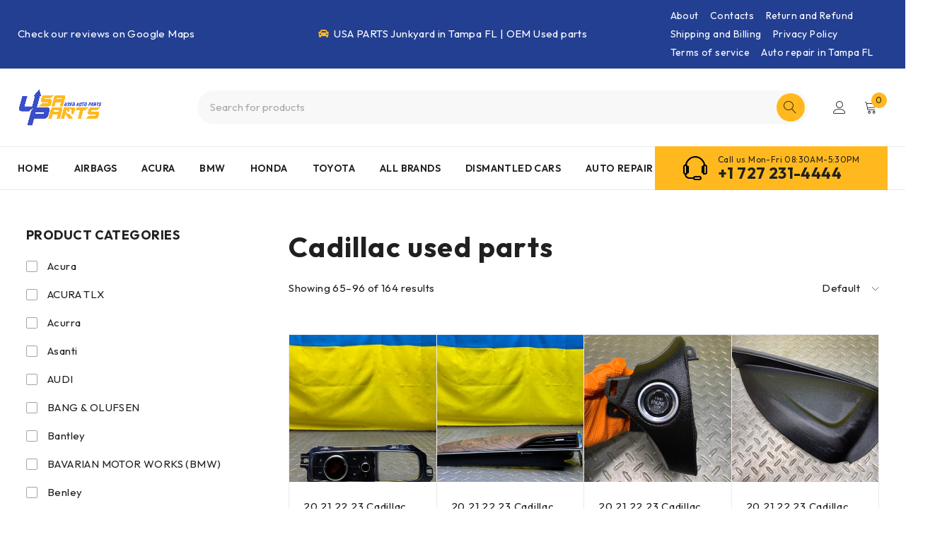

--- FILE ---
content_type: text/html; charset=UTF-8
request_url: https://usa.parts/product-category/cadillac/page/3/
body_size: 24631
content:
<!DOCTYPE html>
<html lang="en-US" prefix="og: https://ogp.me/ns#">
<head>
	<meta name="msvalidate.01" content="09947177971D7E0960870E142CDC87CF" />
	<meta name="facebook-domain-verification" content="z8wxih5t5k66asvoiyuspetnzaf8vh" />
	<!-- Google Tag Manager -->
<script>(function(w,d,s,l,i){w[l]=w[l]||[];w[l].push({'gtm.start':
new Date().getTime(),event:'gtm.js'});var f=d.getElementsByTagName(s)[0],
j=d.createElement(s),dl=l!='dataLayer'?'&l='+l:'';j.async=true;j.src=
'https://www.googletagmanager.com/gtm.js?id='+i+dl;f.parentNode.insertBefore(j,f);
})(window,document,'script','dataLayer','GTM-NWZK532');</script>
<!-- End Google Tag Manager -->
	<meta charset="UTF-8" />

	<meta name="viewport" content="width=device-width, initial-scale=1.0, maximum-scale=1" />

	<link rel="profile" href="//gmpg.org/xfn/11" />
				<link rel="shortcut icon" href="https://usa.parts/wp-content/uploads/2023/03/favicon.png" />
			<style>img:is([sizes="auto" i], [sizes^="auto," i]) { contain-intrinsic-size: 3000px 1500px }</style>
	
<!-- Search Engine Optimization by Rank Math - https://rankmath.com/ -->
<title>Cadillac used oem parts</title>
<meta name="description" content="Cadillac used oem parts in Tampa FL USA. Fast delivery, warranty, US based company."/>
<meta name="robots" content="follow, index, max-snippet:-1, max-video-preview:-1, max-image-preview:large"/>
<link rel="canonical" href="https://usa.parts/product-category/cadillac/page/3/" />
<link rel="prev" href="https://usa.parts/product-category/cadillac/page/2/" />
<link rel="next" href="https://usa.parts/product-category/cadillac/page/4/" />
<meta property="og:locale" content="en_US" />
<meta property="og:type" content="article" />
<meta property="og:title" content="Cadillac used oem parts" />
<meta property="og:description" content="Cadillac used oem parts in Tampa FL USA. Fast delivery, warranty, US based company." />
<meta property="og:url" content="https://usa.parts/product-category/cadillac/page/3/" />
<meta property="og:site_name" content="Used Auto Parts in Tampa, FL - usa parts junkyard" />
<meta property="og:image" content="https://usa.parts/wp-content/uploads/2023/12/logo-square.png" />
<meta property="og:image:secure_url" content="https://usa.parts/wp-content/uploads/2023/12/logo-square.png" />
<meta property="og:image:width" content="1300" />
<meta property="og:image:height" content="1300" />
<meta property="og:image:type" content="image/png" />
<meta name="twitter:card" content="summary_large_image" />
<meta name="twitter:title" content="Cadillac used oem parts" />
<meta name="twitter:description" content="Cadillac used oem parts in Tampa FL USA. Fast delivery, warranty, US based company." />
<meta name="twitter:image" content="https://usa.parts/wp-content/uploads/2023/12/logo-square.png" />
<meta name="twitter:label1" content="Products" />
<meta name="twitter:data1" content="164" />
<script type="application/ld+json" class="rank-math-schema">{"@context":"https://schema.org","@graph":[{"@type":"Organization","@id":"https://usa.parts/#organization","name":"Used Auto Parts in Tampa, FL - usa parts junkyard"},{"@type":"WebSite","@id":"https://usa.parts/#website","url":"https://usa.parts","name":"Used Auto Parts in Tampa, FL - usa parts junkyard","alternateName":"usa parts","publisher":{"@id":"https://usa.parts/#organization"},"inLanguage":"en-US"},{"@type":"CollectionPage","@id":"https://usa.parts/product-category/cadillac/page/3/#webpage","url":"https://usa.parts/product-category/cadillac/page/3/","name":"Cadillac used oem parts","isPartOf":{"@id":"https://usa.parts/#website"},"inLanguage":"en-US"}]}</script>
<!-- /Rank Math WordPress SEO plugin -->

<link rel='dns-prefetch' href='//fonts.googleapis.com' />
<link rel='dns-prefetch' href='//www.googletagmanager.com' />
<link rel='preconnect' href='https://fonts.gstatic.com' crossorigin />
<link rel="alternate" type="application/rss+xml" title="usa parts &raquo; Feed" href="https://usa.parts/feed/" />
<link rel="alternate" type="application/rss+xml" title="usa parts &raquo; Comments Feed" href="https://usa.parts/comments/feed/" />
<link rel="alternate" type="application/rss+xml" title="usa parts &raquo; Cadillac Category Feed" href="https://usa.parts/product-category/cadillac/feed/" />
<script type="text/javascript">
/* <![CDATA[ */
window._wpemojiSettings = {"baseUrl":"https:\/\/s.w.org\/images\/core\/emoji\/16.0.1\/72x72\/","ext":".png","svgUrl":"https:\/\/s.w.org\/images\/core\/emoji\/16.0.1\/svg\/","svgExt":".svg","source":{"concatemoji":"https:\/\/usa.parts\/wp-includes\/js\/wp-emoji-release.min.js?ver=6.8.3"}};
/*! This file is auto-generated */
!function(s,n){var o,i,e;function c(e){try{var t={supportTests:e,timestamp:(new Date).valueOf()};sessionStorage.setItem(o,JSON.stringify(t))}catch(e){}}function p(e,t,n){e.clearRect(0,0,e.canvas.width,e.canvas.height),e.fillText(t,0,0);var t=new Uint32Array(e.getImageData(0,0,e.canvas.width,e.canvas.height).data),a=(e.clearRect(0,0,e.canvas.width,e.canvas.height),e.fillText(n,0,0),new Uint32Array(e.getImageData(0,0,e.canvas.width,e.canvas.height).data));return t.every(function(e,t){return e===a[t]})}function u(e,t){e.clearRect(0,0,e.canvas.width,e.canvas.height),e.fillText(t,0,0);for(var n=e.getImageData(16,16,1,1),a=0;a<n.data.length;a++)if(0!==n.data[a])return!1;return!0}function f(e,t,n,a){switch(t){case"flag":return n(e,"\ud83c\udff3\ufe0f\u200d\u26a7\ufe0f","\ud83c\udff3\ufe0f\u200b\u26a7\ufe0f")?!1:!n(e,"\ud83c\udde8\ud83c\uddf6","\ud83c\udde8\u200b\ud83c\uddf6")&&!n(e,"\ud83c\udff4\udb40\udc67\udb40\udc62\udb40\udc65\udb40\udc6e\udb40\udc67\udb40\udc7f","\ud83c\udff4\u200b\udb40\udc67\u200b\udb40\udc62\u200b\udb40\udc65\u200b\udb40\udc6e\u200b\udb40\udc67\u200b\udb40\udc7f");case"emoji":return!a(e,"\ud83e\udedf")}return!1}function g(e,t,n,a){var r="undefined"!=typeof WorkerGlobalScope&&self instanceof WorkerGlobalScope?new OffscreenCanvas(300,150):s.createElement("canvas"),o=r.getContext("2d",{willReadFrequently:!0}),i=(o.textBaseline="top",o.font="600 32px Arial",{});return e.forEach(function(e){i[e]=t(o,e,n,a)}),i}function t(e){var t=s.createElement("script");t.src=e,t.defer=!0,s.head.appendChild(t)}"undefined"!=typeof Promise&&(o="wpEmojiSettingsSupports",i=["flag","emoji"],n.supports={everything:!0,everythingExceptFlag:!0},e=new Promise(function(e){s.addEventListener("DOMContentLoaded",e,{once:!0})}),new Promise(function(t){var n=function(){try{var e=JSON.parse(sessionStorage.getItem(o));if("object"==typeof e&&"number"==typeof e.timestamp&&(new Date).valueOf()<e.timestamp+604800&&"object"==typeof e.supportTests)return e.supportTests}catch(e){}return null}();if(!n){if("undefined"!=typeof Worker&&"undefined"!=typeof OffscreenCanvas&&"undefined"!=typeof URL&&URL.createObjectURL&&"undefined"!=typeof Blob)try{var e="postMessage("+g.toString()+"("+[JSON.stringify(i),f.toString(),p.toString(),u.toString()].join(",")+"));",a=new Blob([e],{type:"text/javascript"}),r=new Worker(URL.createObjectURL(a),{name:"wpTestEmojiSupports"});return void(r.onmessage=function(e){c(n=e.data),r.terminate(),t(n)})}catch(e){}c(n=g(i,f,p,u))}t(n)}).then(function(e){for(var t in e)n.supports[t]=e[t],n.supports.everything=n.supports.everything&&n.supports[t],"flag"!==t&&(n.supports.everythingExceptFlag=n.supports.everythingExceptFlag&&n.supports[t]);n.supports.everythingExceptFlag=n.supports.everythingExceptFlag&&!n.supports.flag,n.DOMReady=!1,n.readyCallback=function(){n.DOMReady=!0}}).then(function(){return e}).then(function(){var e;n.supports.everything||(n.readyCallback(),(e=n.source||{}).concatemoji?t(e.concatemoji):e.wpemoji&&e.twemoji&&(t(e.twemoji),t(e.wpemoji)))}))}((window,document),window._wpemojiSettings);
/* ]]> */
</script>
<style id='wp-emoji-styles-inline-css' type='text/css'>

	img.wp-smiley, img.emoji {
		display: inline !important;
		border: none !important;
		box-shadow: none !important;
		height: 1em !important;
		width: 1em !important;
		margin: 0 0.07em !important;
		vertical-align: -0.1em !important;
		background: none !important;
		padding: 0 !important;
	}
</style>
<link rel='stylesheet' id='wp-block-library-css' href='https://usa.parts/wp-includes/css/dist/block-library/style.min.css?ver=6.8.3' type='text/css' media='all' />
<style id='classic-theme-styles-inline-css' type='text/css'>
/*! This file is auto-generated */
.wp-block-button__link{color:#fff;background-color:#32373c;border-radius:9999px;box-shadow:none;text-decoration:none;padding:calc(.667em + 2px) calc(1.333em + 2px);font-size:1.125em}.wp-block-file__button{background:#32373c;color:#fff;text-decoration:none}
</style>
<style id='rank-math-toc-block-style-inline-css' type='text/css'>
.wp-block-rank-math-toc-block nav ol{counter-reset:item}.wp-block-rank-math-toc-block nav ol li{display:block}.wp-block-rank-math-toc-block nav ol li:before{content:counters(item, ".") ". ";counter-increment:item}

</style>
<style id='global-styles-inline-css' type='text/css'>
:root{--wp--preset--aspect-ratio--square: 1;--wp--preset--aspect-ratio--4-3: 4/3;--wp--preset--aspect-ratio--3-4: 3/4;--wp--preset--aspect-ratio--3-2: 3/2;--wp--preset--aspect-ratio--2-3: 2/3;--wp--preset--aspect-ratio--16-9: 16/9;--wp--preset--aspect-ratio--9-16: 9/16;--wp--preset--color--black: #000000;--wp--preset--color--cyan-bluish-gray: #abb8c3;--wp--preset--color--white: #ffffff;--wp--preset--color--pale-pink: #f78da7;--wp--preset--color--vivid-red: #cf2e2e;--wp--preset--color--luminous-vivid-orange: #ff6900;--wp--preset--color--luminous-vivid-amber: #fcb900;--wp--preset--color--light-green-cyan: #7bdcb5;--wp--preset--color--vivid-green-cyan: #00d084;--wp--preset--color--pale-cyan-blue: #8ed1fc;--wp--preset--color--vivid-cyan-blue: #0693e3;--wp--preset--color--vivid-purple: #9b51e0;--wp--preset--gradient--vivid-cyan-blue-to-vivid-purple: linear-gradient(135deg,rgba(6,147,227,1) 0%,rgb(155,81,224) 100%);--wp--preset--gradient--light-green-cyan-to-vivid-green-cyan: linear-gradient(135deg,rgb(122,220,180) 0%,rgb(0,208,130) 100%);--wp--preset--gradient--luminous-vivid-amber-to-luminous-vivid-orange: linear-gradient(135deg,rgba(252,185,0,1) 0%,rgba(255,105,0,1) 100%);--wp--preset--gradient--luminous-vivid-orange-to-vivid-red: linear-gradient(135deg,rgba(255,105,0,1) 0%,rgb(207,46,46) 100%);--wp--preset--gradient--very-light-gray-to-cyan-bluish-gray: linear-gradient(135deg,rgb(238,238,238) 0%,rgb(169,184,195) 100%);--wp--preset--gradient--cool-to-warm-spectrum: linear-gradient(135deg,rgb(74,234,220) 0%,rgb(151,120,209) 20%,rgb(207,42,186) 40%,rgb(238,44,130) 60%,rgb(251,105,98) 80%,rgb(254,248,76) 100%);--wp--preset--gradient--blush-light-purple: linear-gradient(135deg,rgb(255,206,236) 0%,rgb(152,150,240) 100%);--wp--preset--gradient--blush-bordeaux: linear-gradient(135deg,rgb(254,205,165) 0%,rgb(254,45,45) 50%,rgb(107,0,62) 100%);--wp--preset--gradient--luminous-dusk: linear-gradient(135deg,rgb(255,203,112) 0%,rgb(199,81,192) 50%,rgb(65,88,208) 100%);--wp--preset--gradient--pale-ocean: linear-gradient(135deg,rgb(255,245,203) 0%,rgb(182,227,212) 50%,rgb(51,167,181) 100%);--wp--preset--gradient--electric-grass: linear-gradient(135deg,rgb(202,248,128) 0%,rgb(113,206,126) 100%);--wp--preset--gradient--midnight: linear-gradient(135deg,rgb(2,3,129) 0%,rgb(40,116,252) 100%);--wp--preset--font-size--small: 13px;--wp--preset--font-size--medium: 20px;--wp--preset--font-size--large: 36px;--wp--preset--font-size--x-large: 42px;--wp--preset--spacing--20: 0.44rem;--wp--preset--spacing--30: 0.67rem;--wp--preset--spacing--40: 1rem;--wp--preset--spacing--50: 1.5rem;--wp--preset--spacing--60: 2.25rem;--wp--preset--spacing--70: 3.38rem;--wp--preset--spacing--80: 5.06rem;--wp--preset--shadow--natural: 6px 6px 9px rgba(0, 0, 0, 0.2);--wp--preset--shadow--deep: 12px 12px 50px rgba(0, 0, 0, 0.4);--wp--preset--shadow--sharp: 6px 6px 0px rgba(0, 0, 0, 0.2);--wp--preset--shadow--outlined: 6px 6px 0px -3px rgba(255, 255, 255, 1), 6px 6px rgba(0, 0, 0, 1);--wp--preset--shadow--crisp: 6px 6px 0px rgba(0, 0, 0, 1);}:where(.is-layout-flex){gap: 0.5em;}:where(.is-layout-grid){gap: 0.5em;}body .is-layout-flex{display: flex;}.is-layout-flex{flex-wrap: wrap;align-items: center;}.is-layout-flex > :is(*, div){margin: 0;}body .is-layout-grid{display: grid;}.is-layout-grid > :is(*, div){margin: 0;}:where(.wp-block-columns.is-layout-flex){gap: 2em;}:where(.wp-block-columns.is-layout-grid){gap: 2em;}:where(.wp-block-post-template.is-layout-flex){gap: 1.25em;}:where(.wp-block-post-template.is-layout-grid){gap: 1.25em;}.has-black-color{color: var(--wp--preset--color--black) !important;}.has-cyan-bluish-gray-color{color: var(--wp--preset--color--cyan-bluish-gray) !important;}.has-white-color{color: var(--wp--preset--color--white) !important;}.has-pale-pink-color{color: var(--wp--preset--color--pale-pink) !important;}.has-vivid-red-color{color: var(--wp--preset--color--vivid-red) !important;}.has-luminous-vivid-orange-color{color: var(--wp--preset--color--luminous-vivid-orange) !important;}.has-luminous-vivid-amber-color{color: var(--wp--preset--color--luminous-vivid-amber) !important;}.has-light-green-cyan-color{color: var(--wp--preset--color--light-green-cyan) !important;}.has-vivid-green-cyan-color{color: var(--wp--preset--color--vivid-green-cyan) !important;}.has-pale-cyan-blue-color{color: var(--wp--preset--color--pale-cyan-blue) !important;}.has-vivid-cyan-blue-color{color: var(--wp--preset--color--vivid-cyan-blue) !important;}.has-vivid-purple-color{color: var(--wp--preset--color--vivid-purple) !important;}.has-black-background-color{background-color: var(--wp--preset--color--black) !important;}.has-cyan-bluish-gray-background-color{background-color: var(--wp--preset--color--cyan-bluish-gray) !important;}.has-white-background-color{background-color: var(--wp--preset--color--white) !important;}.has-pale-pink-background-color{background-color: var(--wp--preset--color--pale-pink) !important;}.has-vivid-red-background-color{background-color: var(--wp--preset--color--vivid-red) !important;}.has-luminous-vivid-orange-background-color{background-color: var(--wp--preset--color--luminous-vivid-orange) !important;}.has-luminous-vivid-amber-background-color{background-color: var(--wp--preset--color--luminous-vivid-amber) !important;}.has-light-green-cyan-background-color{background-color: var(--wp--preset--color--light-green-cyan) !important;}.has-vivid-green-cyan-background-color{background-color: var(--wp--preset--color--vivid-green-cyan) !important;}.has-pale-cyan-blue-background-color{background-color: var(--wp--preset--color--pale-cyan-blue) !important;}.has-vivid-cyan-blue-background-color{background-color: var(--wp--preset--color--vivid-cyan-blue) !important;}.has-vivid-purple-background-color{background-color: var(--wp--preset--color--vivid-purple) !important;}.has-black-border-color{border-color: var(--wp--preset--color--black) !important;}.has-cyan-bluish-gray-border-color{border-color: var(--wp--preset--color--cyan-bluish-gray) !important;}.has-white-border-color{border-color: var(--wp--preset--color--white) !important;}.has-pale-pink-border-color{border-color: var(--wp--preset--color--pale-pink) !important;}.has-vivid-red-border-color{border-color: var(--wp--preset--color--vivid-red) !important;}.has-luminous-vivid-orange-border-color{border-color: var(--wp--preset--color--luminous-vivid-orange) !important;}.has-luminous-vivid-amber-border-color{border-color: var(--wp--preset--color--luminous-vivid-amber) !important;}.has-light-green-cyan-border-color{border-color: var(--wp--preset--color--light-green-cyan) !important;}.has-vivid-green-cyan-border-color{border-color: var(--wp--preset--color--vivid-green-cyan) !important;}.has-pale-cyan-blue-border-color{border-color: var(--wp--preset--color--pale-cyan-blue) !important;}.has-vivid-cyan-blue-border-color{border-color: var(--wp--preset--color--vivid-cyan-blue) !important;}.has-vivid-purple-border-color{border-color: var(--wp--preset--color--vivid-purple) !important;}.has-vivid-cyan-blue-to-vivid-purple-gradient-background{background: var(--wp--preset--gradient--vivid-cyan-blue-to-vivid-purple) !important;}.has-light-green-cyan-to-vivid-green-cyan-gradient-background{background: var(--wp--preset--gradient--light-green-cyan-to-vivid-green-cyan) !important;}.has-luminous-vivid-amber-to-luminous-vivid-orange-gradient-background{background: var(--wp--preset--gradient--luminous-vivid-amber-to-luminous-vivid-orange) !important;}.has-luminous-vivid-orange-to-vivid-red-gradient-background{background: var(--wp--preset--gradient--luminous-vivid-orange-to-vivid-red) !important;}.has-very-light-gray-to-cyan-bluish-gray-gradient-background{background: var(--wp--preset--gradient--very-light-gray-to-cyan-bluish-gray) !important;}.has-cool-to-warm-spectrum-gradient-background{background: var(--wp--preset--gradient--cool-to-warm-spectrum) !important;}.has-blush-light-purple-gradient-background{background: var(--wp--preset--gradient--blush-light-purple) !important;}.has-blush-bordeaux-gradient-background{background: var(--wp--preset--gradient--blush-bordeaux) !important;}.has-luminous-dusk-gradient-background{background: var(--wp--preset--gradient--luminous-dusk) !important;}.has-pale-ocean-gradient-background{background: var(--wp--preset--gradient--pale-ocean) !important;}.has-electric-grass-gradient-background{background: var(--wp--preset--gradient--electric-grass) !important;}.has-midnight-gradient-background{background: var(--wp--preset--gradient--midnight) !important;}.has-small-font-size{font-size: var(--wp--preset--font-size--small) !important;}.has-medium-font-size{font-size: var(--wp--preset--font-size--medium) !important;}.has-large-font-size{font-size: var(--wp--preset--font-size--large) !important;}.has-x-large-font-size{font-size: var(--wp--preset--font-size--x-large) !important;}
:where(.wp-block-post-template.is-layout-flex){gap: 1.25em;}:where(.wp-block-post-template.is-layout-grid){gap: 1.25em;}
:where(.wp-block-columns.is-layout-flex){gap: 2em;}:where(.wp-block-columns.is-layout-grid){gap: 2em;}
:root :where(.wp-block-pullquote){font-size: 1.5em;line-height: 1.6;}
</style>
<link rel='stylesheet' id='redux-extendify-styles-css' href='https://usa.parts/wp-content/plugins/redux-framework/redux-core/assets/css/extendify-utilities.css?ver=4.4.15' type='text/css' media='all' />
<link rel='stylesheet' id='contact-form-7-css' href='https://usa.parts/wp-content/plugins/contact-form-7/includes/css/styles.css?ver=5.9.8' type='text/css' media='all' />
<link rel='stylesheet' id='ts-style-css' href='https://usa.parts/wp-content/plugins/themesky/css/themesky.css?ver=1.0.3' type='text/css' media='all' />
<link rel='stylesheet' id='swiper-css' href='https://usa.parts/wp-content/plugins/themesky/css/swiper-bundle.min.css?ver=1.0.3' type='text/css' media='all' />
<link rel='stylesheet' id='woocommerce-layout-css' href='https://usa.parts/wp-content/plugins/woocommerce/assets/css/woocommerce-layout.css?ver=8.7.0' type='text/css' media='all' />
<link rel='stylesheet' id='woocommerce-smallscreen-css' href='https://usa.parts/wp-content/plugins/woocommerce/assets/css/woocommerce-smallscreen.css?ver=8.7.0' type='text/css' media='only screen and (max-width: 768px)' />
<link rel='stylesheet' id='woocommerce-general-css' href='https://usa.parts/wp-content/plugins/woocommerce/assets/css/woocommerce.css?ver=8.7.0' type='text/css' media='all' />
<style id='woocommerce-inline-inline-css' type='text/css'>
.woocommerce form .form-row .required { visibility: visible; }
</style>
<link rel='stylesheet' id='ymm-css' href='https://usa.parts/wp-content/plugins/ymm-search/view/frontend/web/main.css?ver=6.8.3' type='text/css' media='all' />
<link rel='stylesheet' id='ymm_product_restriction-css' href='https://usa.parts/wp-content/plugins/ymm-search/view/frontend/web/product/restriction.css?ver=6.8.3' type='text/css' media='all' />
<link rel='stylesheet' id='dr-style-css' href='https://usa.parts/wp-content/plugins/disable-recaptcha-cf7/assets/css/dr.css?ver=1768589011' type='text/css' media='all' />
<link rel="preload" as="style" href="https://fonts.googleapis.com/css?family=Outfit:400,600,700%7CPlayfair%20Display:400italic&#038;subset=latin&#038;display=swap&#038;ver=1725915069" /><link rel="stylesheet" href="https://fonts.googleapis.com/css?family=Outfit:400,600,700%7CPlayfair%20Display:400italic&#038;subset=latin&#038;display=swap&#038;ver=1725915069" media="print" onload="this.media='all'"><noscript><link rel="stylesheet" href="https://fonts.googleapis.com/css?family=Outfit:400,600,700%7CPlayfair%20Display:400italic&#038;subset=latin&#038;display=swap&#038;ver=1725915069" /></noscript><link rel='stylesheet' id='font-awesome-5-css' href='https://usa.parts/wp-content/themes/druco/css/fontawesome.min.css?ver=1.0.5' type='text/css' media='all' />
<link rel='stylesheet' id='font-linearicons-icon-css' href='https://usa.parts/wp-content/themes/druco/css/linearicons.min.css?ver=1.0.5' type='text/css' media='all' />
<link rel='stylesheet' id='druco-reset-css' href='https://usa.parts/wp-content/themes/druco/css/reset.css?ver=1.0.5' type='text/css' media='all' />
<link rel='stylesheet' id='druco-style-css' href='https://usa.parts/wp-content/themes/druco/style.css?ver=1.0.5' type='text/css' media='all' />
<link rel='stylesheet' id='druco-responsive-css' href='https://usa.parts/wp-content/themes/druco/css/responsive.css?ver=1.0.5' type='text/css' media='all' />
<link rel='stylesheet' id='druco-dynamic-css-css' href='https://usa.parts/wp-content/uploads/druco.css?ver=1725915069' type='text/css' media='all' />
<style id='druco-dynamic-css-inline-css' type='text/css'>
.ymm-title {
    padding-bottom: 20px !important;
    font-size: 30px !important;
}				
.woocommerce-product-attributes-item {
pointer-events: none;
}

.woocommerce-product-attributes-item__value {
 color: black !important;   
}				
.vcard {
    display: none !important;
}
.date-time {
    display: none !important;
}		
.sku-wrapper {
    display: none !important;
}	
.quantity {
    display: none !important;
}

.ts-blogs .items article:not(:last-child) {
    padding-bottom: 3px; !important;
    margin-bottom: 3px; !important;
}

.ts-shortcode .shortcode-heading-wrapper .shortcode-title {
    font-size: 20px; !important;
    line-height: 21px; !important;
}
    
.ymm-selector.ymm-horizontal .ymm-submit-any-selection {
    margin-top: 3px !important;
}
</style>
<script type="text/template" id="tmpl-variation-template">
	<div class="woocommerce-variation-description">{{{ data.variation.variation_description }}}</div>
	<div class="woocommerce-variation-price">{{{ data.variation.price_html }}}</div>
	<div class="woocommerce-variation-availability">{{{ data.variation.availability_html }}}</div>
</script>
<script type="text/template" id="tmpl-unavailable-variation-template">
	<p>Sorry, this product is unavailable. Please choose a different combination.</p>
</script>
<script type="text/javascript" id="gtmkit-js-before" data-cfasync="false" data-nowprocket="" data-cookieconsent="ignore">
/* <![CDATA[ */
		window.gtmkit_settings = {"datalayer_name":"dataLayer","console_log":false,"wc":{"use_sku":false,"pid_prefix":"","add_shipping_info":{"config":1},"add_payment_info":{"config":1},"view_item":{"config":0},"view_item_list":{"config":0},"text":{"wp-block-handpicked-products":"Handpicked Products","wp-block-product-best-sellers":"Best Sellers","wp-block-product-category":"Product Category","wp-block-product-new":"New Products","wp-block-product-on-sale":"Products On Sale","wp-block-products-by-attribute":"Products By Attribute","wp-block-product-tag":"Product Tag","wp-block-product-top-rated":"Top Rated Products","shipping-tier-not-found":"Shipping tier not found","payment-method-not-found":"Payment method not found"},"css_selectors":{"single_product_wishlist":".add_to_wishlist, .tinvwl_add_to_wishlist_button:not(.tinvwl-product-in-list,.disabled-add-wishlist)","product_list_select_item":".products .product:not(.product-category) a:not(.add_to_cart_button.ajax_add_to_cart,.add_to_wishlist,.tinvwl_add_to_wishlist_button),.wc-block-grid__products li:not(.product-category) a:not(.add_to_cart_button.ajax_add_to_cart,.add_to_wishlist,.tinvwl_add_to_wishlist_button),.woocommerce-grouped-product-list-item__label a:not(.add_to_wishlist,.tinvwl_add_to_wishlist_button)","product_list_wishlist":".add_to_wishlist, .tinvwl_add_to_wishlist_button:not(.tinvwl-product-in-list)"}}};
		window.gtmkit_data = {"wc":{"currency":"USD","is_cart":false,"is_checkout":false,"blocks":{}}};
		window.dataLayer = window.dataLayer || [];
				
/* ]]> */
</script>
<script type="text/javascript" src="https://usa.parts/wp-includes/js/jquery/jquery.min.js?ver=3.7.1" id="jquery-core-js"></script>
<script type="text/javascript" src="https://usa.parts/wp-includes/js/jquery/jquery-migrate.min.js?ver=3.4.1" id="jquery-migrate-js"></script>
<script type="text/javascript" src="https://usa.parts/wp-content/plugins/woocommerce/assets/js/jquery-blockui/jquery.blockUI.min.js?ver=2.7.0-wc.8.7.0" id="jquery-blockui-js" defer="defer" data-wp-strategy="defer"></script>
<script type="text/javascript" id="wc-add-to-cart-js-extra">
/* <![CDATA[ */
var wc_add_to_cart_params = {"ajax_url":"\/wp-admin\/admin-ajax.php","wc_ajax_url":"\/?wc-ajax=%%endpoint%%","i18n_view_cart":"View cart","cart_url":"https:\/\/usa.parts\/cart-2\/","is_cart":"","cart_redirect_after_add":"no"};
/* ]]> */
</script>
<script type="text/javascript" src="https://usa.parts/wp-content/plugins/woocommerce/assets/js/frontend/add-to-cart.min.js?ver=8.7.0" id="wc-add-to-cart-js" defer="defer" data-wp-strategy="defer"></script>
<script type="text/javascript" src="https://usa.parts/wp-content/plugins/woocommerce/assets/js/js-cookie/js.cookie.min.js?ver=2.1.4-wc.8.7.0" id="js-cookie-js" defer="defer" data-wp-strategy="defer"></script>
<script type="text/javascript" id="woocommerce-js-extra">
/* <![CDATA[ */
var woocommerce_params = {"ajax_url":"\/wp-admin\/admin-ajax.php","wc_ajax_url":"\/?wc-ajax=%%endpoint%%"};
/* ]]> */
</script>
<script type="text/javascript" src="https://usa.parts/wp-content/plugins/woocommerce/assets/js/frontend/woocommerce.min.js?ver=8.7.0" id="woocommerce-js" defer="defer" data-wp-strategy="defer"></script>
<script type="text/javascript" src="https://usa.parts/wp-includes/js/jquery/ui/core.min.js?ver=1.13.3" id="jquery-ui-core-js"></script>
<script type="text/javascript" src="https://usa.parts/wp-content/plugins/woocommerce/assets/js/jquery-cookie/jquery.cookie.min.js?ver=1.4.1-wc.8.7.0" id="jquery-cookie-js" data-wp-strategy="defer"></script>
<script type="text/javascript" src="https://usa.parts/wp-content/plugins/ymm-search/view/frontend/web/main.js?ver=6.8.3" id="ymm-js"></script>
<script type="text/javascript" id="gtmkit-container-js-after" data-cfasync="false" data-nowprocket="" data-cookieconsent="ignore">
/* <![CDATA[ */
/* Google Tag Manager */
(function(w,d,s,l,i){w[l]=w[l]||[];w[l].push({'gtm.start':
new Date().getTime(),event:'gtm.js'});var f=d.getElementsByTagName(s)[0],
j=d.createElement(s),dl=l!='dataLayer'?'&l='+l:'';j.async=true;j.src=
'https://www.googletagmanager.com/gtm.js?id='+i+dl;f.parentNode.insertBefore(j,f);
})(window,document,'script','dataLayer','GTM-NWZK532');
/* End Google Tag Manager */
/* ]]> */
</script>
<script type="text/javascript" src="https://usa.parts/wp-content/plugins/gtm-kit/assets/integration/woocommerce.js?ver=1.23.1" id="gtmkit-woocommerce-js" defer="defer" data-wp-strategy="defer"></script>
<script type="text/javascript" src="https://usa.parts/wp-content/plugins/gtm-kit/assets/integration/contact-form-7.js?ver=1.23.1" id="gtmkit-cf7-js" defer="defer" data-wp-strategy="defer"></script>
<script type="text/javascript" id="gtmkit-datalayer-js-before" data-cfasync="false" data-nowprocket="" data-cookieconsent="ignore">
/* <![CDATA[ */
const gtmkit_dataLayer_content = {"pageType":"product-category"};
dataLayer.push( gtmkit_dataLayer_content );
/* ]]> */
</script>
<script type="text/javascript" id="WCPAY_ASSETS-js-extra">
/* <![CDATA[ */
var wcpayAssets = {"url":"https:\/\/usa.parts\/wp-content\/plugins\/woocommerce-payments\/dist\/"};
/* ]]> */
</script>
<script type="text/javascript" src="https://usa.parts/wp-content/plugins/woocommerce/assets/js/flexslider/jquery.flexslider.min.js?ver=2.7.2-wc.8.7.0" id="flexslider-js" defer="defer" data-wp-strategy="defer"></script>
<script type="text/javascript" src="https://usa.parts/wp-includes/js/underscore.min.js?ver=1.13.7" id="underscore-js"></script>
<script type="text/javascript" id="wp-util-js-extra">
/* <![CDATA[ */
var _wpUtilSettings = {"ajax":{"url":"\/wp-admin\/admin-ajax.php"}};
/* ]]> */
</script>
<script type="text/javascript" src="https://usa.parts/wp-includes/js/wp-util.min.js?ver=6.8.3" id="wp-util-js"></script>
<script type="text/javascript" id="wc-add-to-cart-variation-js-extra">
/* <![CDATA[ */
var wc_add_to_cart_variation_params = {"wc_ajax_url":"\/?wc-ajax=%%endpoint%%","i18n_no_matching_variations_text":"Sorry, no products matched your selection. Please choose a different combination.","i18n_make_a_selection_text":"Please select some product options before adding this product to your cart.","i18n_unavailable_text":"Sorry, this product is unavailable. Please choose a different combination."};
/* ]]> */
</script>
<script type="text/javascript" src="https://usa.parts/wp-content/plugins/woocommerce/assets/js/frontend/add-to-cart-variation.min.js?ver=8.7.0" id="wc-add-to-cart-variation-js" defer="defer" data-wp-strategy="defer"></script>
<script type="text/javascript" src="https://usa.parts/wp-content/plugins/woocommerce/assets/js/zoom/jquery.zoom.min.js?ver=1.7.21-wc.8.7.0" id="zoom-js" defer="defer" data-wp-strategy="defer"></script>
<link rel="https://api.w.org/" href="https://usa.parts/wp-json/" /><link rel="alternate" title="JSON" type="application/json" href="https://usa.parts/wp-json/wp/v2/product_cat/89795" /><link rel="EditURI" type="application/rsd+xml" title="RSD" href="https://usa.parts/xmlrpc.php?rsd" />
<meta name="generator" content="WordPress 6.8.3" />
<meta name="generator" content="Redux 4.4.15" />	<noscript><style>.woocommerce-product-gallery{ opacity: 1 !important; }</style></noscript>
	<meta name="generator" content="Elementor 3.20.3; features: e_optimized_assets_loading, e_optimized_css_loading, additional_custom_breakpoints, block_editor_assets_optimize, e_image_loading_optimization; settings: css_print_method-external, google_font-enabled, font_display-swap">
	<!-- Google tag (gtag.js) -->
<script async src="https://www.googletagmanager.com/gtag/js?id=UA-51124969-19"></script>
<script>
  window.dataLayer = window.dataLayer || [];
  function gtag(){dataLayer.push(arguments);}
  gtag('js', new Date());

  gtag('config', 'UA-51124969-19');
</script>
	<!-- bing Tag  -->
<script>(function(w,d,t,r,u){var f,n,i;w[u]=w[u]||[],f=function(){var o={ti:"97108954", enableAutoSpaTracking: true};o.q=w[u],w[u]=new UET(o),w[u].push("pageLoad")},n=d.createElement(t),n.src=r,n.async=1,n.onload=n.onreadystatechange=function(){var s=this.readyState;s&&s!=="loaded"&&s!=="complete"||(f(),n.onload=n.onreadystatechange=null)},i=d.getElementsByTagName(t)[0],i.parentNode.insertBefore(n,i)})(window,document,"script","//bat.bing.com/bat.js","uetq");</script>
	<!-- end bing Tag  -->
</head>
<body class="archive paged tax-product_cat term-cadillac term-89795 paged-3 wp-theme-druco theme-druco woocommerce woocommerce-page woocommerce-no-js wide header-v1 product-label-rectangle product-hover-vertical-style-2 ajax-pagination ts_desktop elementor-default elementor-kit-5069">
	<!-- Google Tag Manager (noscript) -->
<noscript><iframe src="https://www.googletagmanager.com/ns.html?id=GTM-NWZK532"
height="0" width="0" style="display:none;visibility:hidden"></iframe></noscript>
<!-- End Google Tag Manager (noscript) -->
<noscript><iframe src="https://www.googletagmanager.com/ns.html?id=GTM-NWZK532" height="0" width="0" style="display:none;visibility:hidden"></iframe></noscript>
<div id="page" class="hfeed site">

				
		<!-- Page Slider -->
				
		
<header class="ts-header has-sticky hidden-wishlist hidden-currency hidden-language">
	<div class="header-container">
		<div class="header-template">
		
						<div class="header-top">
				<div class="container">
				
										<div class="header-contact-info visible-ipad hidden-phone"><div><span>Call us Mon-Fri 08:30AM-5:30PM</span><a href="tel:+17272314444">+1 727 231-4444</a></div> </div>
									
										<div class="header-delivery-note hidden-phone"><a href="https://www.google.com/maps/place/AUTOJAPAN+Export/@27.9134541,-82.4034589,15z/data=!4m6!3m5!1s0x88c2f1bf9d2dc57d:0x7504b8123ee8c6a5!8m2!3d27.9134541!4d-82.4034589!16s%2Fg%2F11fz9y9ktz?hl=en">Check our reviews on Google Maps</a>
</div>
										
										<div class="header-store-notice"><strong><i class="fas fa-car"></i></strong> USA PARTS Junkyard in Tampa FL | OEM Used parts</div>
										
					<div class="header-right hidden-phone">
						<nav class="top-header-menu"><ul id="menu-top-header-menu" class="menu"><li id="menu-item-3249" class="menu-item menu-item-type-post_type menu-item-object-page menu-item-3249"><a href="https://usa.parts/about-us/">About</a></li>
<li id="menu-item-3251" class="menu-item menu-item-type-post_type menu-item-object-page menu-item-3251"><a href="https://usa.parts/contact-us/">Contacts</a></li>
<li id="menu-item-195471" class="menu-item menu-item-type-post_type menu-item-object-page menu-item-195471"><a href="https://usa.parts/return-and-refund-policy/">Return and Refund</a></li>
<li id="menu-item-195484" class="menu-item menu-item-type-post_type menu-item-object-page menu-item-195484"><a href="https://usa.parts/delivery-and-payments/">Shipping and Billing</a></li>
<li id="menu-item-228364" class="menu-item menu-item-type-post_type menu-item-object-page menu-item-privacy-policy menu-item-228364"><a rel="privacy-policy" href="https://usa.parts/privacy-policy-2/">Privacy Policy</a></li>
<li id="menu-item-228374" class="menu-item menu-item-type-post_type menu-item-object-page menu-item-228374"><a href="https://usa.parts/terms-of-service/">Terms of service</a></li>
<li id="menu-item-1530174" class="menu-item menu-item-type-post_type menu-item-object-page menu-item-1530174"><a href="https://usa.parts/auto-repair/">Auto repair in Tampa FL</a></li>
</ul></nav>						
											</div>
					
				</div>
			</div>
						
			<div class="header-sticky">
				<div class="header-middle">
					<div class="container">
					
						<div class="header-left">
							<div class="logo-wrapper">		<div class="logo">
			<a href="https://usa.parts/">
							<img src="https://usa.parts/wp-content/uploads/2023/03/USAparts-logo.png" alt="usa.parts" title="usa.parts" class="normal-logo" />
						
							<img src="https://usa.parts/wp-content/uploads/2023/03/USAparts-logo.png" alt="usa.parts" title="usa.parts" class="mobile-logo" />
						
							<img src="https://usa.parts/wp-content/uploads/2023/03/USAparts-logo.png" alt="usa.parts" title="usa.parts" class="sticky-logo" />
			
						</a>
		</div>
		</div>
						</div>
						
						<!-- Menu Icon -->
						<div class="icon-menu-sticky-header hidden-phone">
							<span class="icon"></span>
						</div>
															<div class="ts-search-by-category no-category">
			<form action="https://usa.parts/" method="get">
								<div class="search-table">
					<div class="search-field search-content">
						<input type="text" value="" name="s" placeholder="Search for products" autocomplete="off" />
						<input type="hidden" name="post_type" value="product" />
						<div class="search-button">
							<input type="submit" title="Search" value="Search" />
						</div>
											</div>
				</div>
			</form>
		</div>
														
												
						<div class="header-right">
						
														<!-- Menu Icon -->
							<div class="ts-mobile-icon-toggle visible-phone">
								<span class="icon"></span>
							</div>
														
														<div class="search-button search-icon visible-phone">
								<span class="icon"></span>
							</div>
														
														<div class="my-account-wrapper hidden-phone">							
										<div class="ts-tiny-account-wrapper">
			<div class="account-control">
			
									<a class="login" href="https://usa.parts/my-account-2/" title="My Account">Login/Register</a>
								
								<div class="account-dropdown-form dropdown-container">
					<div class="form-content">
						
													<form name="ts-login-form" id="ts-login-form" action="https://usa.parts/wp-login.php" method="post"><p class="login-username">
				<label for="user_login"></label>
				<input type="text" name="log" id="user_login" autocomplete="username" class="input" value="" size="20" />
			</p><p class="login-password">
				<label for="user_pass"></label>
				<input type="password" name="pwd" id="user_pass" autocomplete="current-password" spellcheck="false" class="input" value="" size="20" />
			</p><p class="login-remember"><label><input name="rememberme" type="checkbox" id="rememberme" value="forever" /> Remember Me</label></p><p class="login-submit">
				<input type="submit" name="wp-submit" id="wp-submit" class="button button-primary" value="Sign in" />
				<input type="hidden" name="redirect_to" value="https://usa.parts/product-category/cadillac/page/3/" />
			</p></form>												
					</div>
				</div>
								
			</div>
		</div>
		
									</div>
														
														
														<div class="shopping-cart-wrapper hidden-phone">
											<div class="ts-tiny-cart-wrapper">
								<div class="cart-icon">
					<a class="cart-control" href="https://usa.parts/cart-2/" title="View your shopping cart">
						<span class="ic-cart"></span>
						<span class="cart-number">0</span>
						<span class="cart-total"><span class="woocommerce-Price-amount amount"><bdi><span class="woocommerce-Price-currencySymbol">&#36;</span>0.00</bdi></span></span>
					</a>
				</div>
								
								<div class="cart-dropdown-form dropdown-container woocommerce">
					<div class="form-content">
													<label><svg width="150" height="150" viewBox="0 0 150 150" fill="none" xmlns="http://www.w3.org/2000/svg">
							<path d="M150 0H0V150H150V0Z" fill="white"/>
							<path d="M34.5824 74.3272L33.4081 68.3582C32.1926 62.179 36.9225 56.428 43.2201 56.428H131.802C138.025 56.428 142.737 62.0523 141.647 68.1798L130.534 130.633C129.685 135.406 125.536 138.882 120.689 138.882H56.6221C51.9655 138.882 47.9253 135.668 46.8782 131.13L45.1458 123.623" stroke="#808080" stroke-width="3" stroke-linecap="round"/>
							<path d="M83.5444 17.835C84.4678 16.4594 84.1013 14.5956 82.7257 13.6721C81.35 12.7486 79.4862 13.1152 78.5628 14.4908L47.3503 60.9858C46.4268 62.3614 46.7934 64.2252 48.169 65.1487C49.5446 66.0721 51.4084 65.7056 52.3319 64.33L83.5444 17.835Z" fill="#808080"/>
							<path d="M122.755 64.0173C124.189 64.8469 126.024 64.3569 126.854 62.9227C127.683 61.4885 127.193 59.6533 125.759 58.8237L87.6729 36.7911C86.2387 35.9614 84.4035 36.4515 83.5739 37.8857C82.7442 39.3198 83.2343 41.155 84.6684 41.9847L122.755 64.0173Z" fill="#808080"/>
							<path d="M34.9955 126.991C49.3524 126.991 60.991 115.352 60.991 100.995C60.991 86.6386 49.3524 75 34.9955 75C20.6386 75 9 86.6386 9 100.995C9 115.352 20.6386 126.991 34.9955 126.991Z" stroke="#808080" stroke-width="2" stroke-linejoin="round" stroke-dasharray="5 5"/>
							<path d="M30.7 100.2C30.7 99.3867 30.78 98.64 30.94 97.96C31.1 97.2667 31.3333 96.6734 31.64 96.18C31.9467 95.6734 32.3133 95.2867 32.74 95.02C33.18 94.74 33.6667 94.6 34.2 94.6C34.7467 94.6 35.2333 94.74 35.66 95.02C36.0867 95.2867 36.4533 95.6734 36.76 96.18C37.0667 96.6734 37.3 97.2667 37.46 97.96C37.62 98.64 37.7 99.3867 37.7 100.2C37.7 101.013 37.62 101.767 37.46 102.46C37.3 103.14 37.0667 103.733 36.76 104.24C36.4533 104.733 36.0867 105.12 35.66 105.4C35.2333 105.667 34.7467 105.8 34.2 105.8C33.6667 105.8 33.18 105.667 32.74 105.4C32.3133 105.12 31.9467 104.733 31.64 104.24C31.3333 103.733 31.1 103.14 30.94 102.46C30.78 101.767 30.7 101.013 30.7 100.2ZM29 100.2C29 101.6 29.22 102.84 29.66 103.92C30.1 105 30.7067 105.853 31.48 106.48C32.2667 107.093 33.1733 107.4 34.2 107.4C35.2267 107.4 36.1267 107.093 36.9 106.48C37.6867 105.853 38.3 105 38.74 103.92C39.18 102.84 39.4 101.6 39.4 100.2C39.4 98.8 39.18 97.56 38.74 96.48C38.3 95.4 37.6867 94.5534 36.9 93.94C36.1267 93.3134 35.2267 93 34.2 93C33.1733 93 32.2667 93.3134 31.48 93.94C30.7067 94.5534 30.1 95.4 29.66 96.48C29.22 97.56 29 98.8 29 100.2Z" fill="#808080"/>
							<path d="M84.6121 101.029C85.8347 99.6106 88.8961 97.625 91.3609 101.029" stroke="#808080" stroke-width="3" stroke-linecap="round" stroke-linejoin="round"/>
							<path d="M74.1953 92.2265C75.8158 92.2265 77.1296 90.9128 77.1296 89.2922C77.1296 87.6716 75.8158 86.3579 74.1953 86.3579C72.5747 86.3579 71.261 87.6716 71.261 89.2922C71.261 90.9128 72.5747 92.2265 74.1953 92.2265Z" fill="#808080"/>
							<path d="M103.538 92.226C105.159 92.226 106.472 90.9123 106.472 89.2917C106.472 87.6711 105.159 86.3574 103.538 86.3574C101.917 86.3574 100.604 87.6711 100.604 89.2917C100.604 90.9123 101.917 92.226 103.538 92.226Z" fill="#808080"/>
							</svg>
							<span>Your cart is currently empty</span></label>
											</div>
				</div>
							</div>
									</div>
														
						</div>

					</div>					
				</div>
				
				<div class="header-bottom hidden-phone">
					<div class="container">
						<div class="menu-wrapper">
							<div class="ts-menu">
								<nav class="main-menu pc-menu ts-mega-menu-wrapper"><ul id="menu-main-menu" class="menu"><li id="menu-item-4669" class="menu-item menu-item-type-post_type menu-item-object-page menu-item-home menu-item-4669 ts-normal-menu">
	<a href="https://usa.parts/"><span class="menu-label">Home</span></a></li>
<li id="menu-item-2341269" class="menu-item menu-item-type-custom menu-item-object-custom menu-item-2341269 ts-normal-menu">
	<a href="https://usa.parts/?s=airbag&#038;post_type=product"><span class="menu-label">Airbags</span></a></li>
<li id="menu-item-4386" class="menu-item menu-item-type-custom menu-item-object-custom menu-item-4386 ts-normal-menu">
	<a href="/product-category/acura/"><span class="menu-label">Acura</span></a></li>
<li id="menu-item-30808" class="menu-item menu-item-type-custom menu-item-object-custom menu-item-30808 ts-normal-menu">
	<a href="/product-category/bmw/"><span class="menu-label">BMW</span></a></li>
<li id="menu-item-30809" class="menu-item menu-item-type-custom menu-item-object-custom menu-item-30809 ts-normal-menu">
	<a href="/product-category/honda/"><span class="menu-label">Honda</span></a></li>
<li id="menu-item-30810" class="menu-item menu-item-type-custom menu-item-object-custom menu-item-30810 ts-normal-menu">
	<a href="/product-category/toyota/"><span class="menu-label">Toyota</span></a></li>
<li id="menu-item-84381" class="menu-item menu-item-type-post_type menu-item-object-page menu-item-84381 ts-normal-menu">
	<a href="https://usa.parts/list-all-products/"><span class="menu-label">All brands</span></a></li>
<li id="menu-item-337561" class="menu-item menu-item-type-post_type menu-item-object-page menu-item-337561 ts-normal-menu">
	<a href="https://usa.parts/cars/"><span class="menu-label">Dismantled cars</span></a></li>
<li id="menu-item-1530169" class="menu-item menu-item-type-post_type menu-item-object-page menu-item-1530169 ts-normal-menu">
	<a href="https://usa.parts/auto-repair/"><span class="menu-label">Auto repair</span></a></li>
</ul></nav>							</div>
						</div>
						
												<div class="header-contact-info has-icon hidden-ipad"><div><span>Call us Mon-Fri 08:30AM-5:30PM</span><a href="tel:+17272314444">+1 727 231-4444</a></div> </div>
												
					</div>
				</div>
			</div>			
		</div>	
	</div>
</header>		
		
	
	<div id="main" class="wrapper"><div class="page-container ">

	<!-- Left Sidebar -->
		<div id="left-sidebar" class="ts-sidebar ts-col-6">
		<aside>
		<section id="woocommerce_product_categories-2" class="widget-container woocommerce widget_product_categories"><div class="widget-title-wrapper"><a class="block-control" href="javascript:void(0)"></a><h3 class="widget-title heading-title">Product categories</h3></div><ul class="product-categories"><li class="cat-item cat-item-89781"><a href="https://usa.parts/product-category/acura/">Acura</a></li>
<li class="cat-item cat-item-90074"><a href="https://usa.parts/product-category/acura-tlx-2/">ACURA TLX</a></li>
<li class="cat-item cat-item-90049"><a href="https://usa.parts/product-category/acurra/">Acurra</a></li>
<li class="cat-item cat-item-90073"><a href="https://usa.parts/product-category/asanti/">Asanti</a></li>
<li class="cat-item cat-item-89761"><a href="https://usa.parts/product-category/audi/">AUDI</a></li>
<li class="cat-item cat-item-89991"><a href="https://usa.parts/product-category/bang-olufsen/">BANG &amp; OLUFSEN</a></li>
<li class="cat-item cat-item-89919"><a href="https://usa.parts/product-category/bantley/">Bantley</a></li>
<li class="cat-item cat-item-89939"><a href="https://usa.parts/product-category/bavarian-motor-works-bmw/">BAVARIAN MOTOR WORKS (BMW)</a></li>
<li class="cat-item cat-item-89974"><a href="https://usa.parts/product-category/benley/">Benley</a></li>
<li class="cat-item cat-item-89859"><a href="https://usa.parts/product-category/bentely/">Bentely</a></li>
<li class="cat-item cat-item-89847"><a href="https://usa.parts/product-category/bentleu/">Bentleu</a></li>
<li class="cat-item cat-item-89791"><a href="https://usa.parts/product-category/bentley/">Bentley</a></li>
<li class="cat-item cat-item-90039"><a href="https://usa.parts/product-category/blaupunkt/">BLAUPUNKT</a></li>
<li class="cat-item cat-item-89817"><a href="https://usa.parts/product-category/bmw/">BMW</a></li>
<li class="cat-item cat-item-89979"><a href="https://usa.parts/product-category/bmw-factory-original-m-sport/">BMW FACTORY ORIGINAL M SPORT</a></li>
<li class="cat-item cat-item-89868"><a href="https://usa.parts/product-category/buick/">Buick</a></li>
<li class="cat-item cat-item-89795 current-cat cat-parent"><a href="https://usa.parts/product-category/cadillac/">Cadillac</a><ul class='children'>
<li class="cat-item cat-item-89970"><a href="https://usa.parts/product-category/cadillac/cadillac-ats/">CADILLAC ATS</a></li>
<li class="cat-item cat-item-90078"><a href="https://usa.parts/product-category/cadillac/cadillac-ct4/">CADILLAC CT4</a></li>
<li class="cat-item cat-item-89956"><a href="https://usa.parts/product-category/cadillac/cadillac-ct5/">CADILLAC CT5</a></li>
<li class="cat-item cat-item-90006"><a href="https://usa.parts/product-category/cadillac/ct5/">CT5</a></li>
<li class="cat-item cat-item-89982"><a href="https://usa.parts/product-category/cadillac/deville/">DEVILLE</a></li>
<li class="cat-item cat-item-89961"><a href="https://usa.parts/product-category/cadillac/escalade-ext/">ESCALADE EXT</a></li>
<li class="cat-item cat-item-90024"><a href="https://usa.parts/product-category/cadillac/gmc-acadia/">GMC ACADIA</a></li>
<li class="cat-item cat-item-89882"><a href="https://usa.parts/product-category/cadillac/srx/">SRX</a></li>
</ul>
</li>
<li class="cat-item cat-item-89816"><a href="https://usa.parts/product-category/chevrolet/">Chevrolet</a></li>
<li class="cat-item cat-item-89779"><a href="https://usa.parts/product-category/chrysler/">Chrysler</a></li>
<li class="cat-item cat-item-90001"><a href="https://usa.parts/product-category/cmpauto/">CMPAUTO</a></li>
<li class="cat-item cat-item-90061"><a href="https://usa.parts/product-category/csf/">CSF</a></li>
<li class="cat-item cat-item-89925"><a href="https://usa.parts/product-category/denso/">DENSO</a></li>
<li class="cat-item cat-item-89767"><a href="https://usa.parts/product-category/depo/">DEPO</a></li>
<li class="cat-item cat-item-89841"><a href="https://usa.parts/product-category/dodge/">Dodge</a></li>
<li class="cat-item cat-item-90051"><a href="https://usa.parts/product-category/dodhe/">Dodhe</a></li>
<li class="cat-item cat-item-90086"><a href="https://usa.parts/product-category/door-molding-bentley-continental-flying-spur/">Door Molding Bentley Continental Flying Spur</a></li>
<li class="cat-item cat-item-90077"><a href="https://usa.parts/product-category/duralex/">DURALEX</a></li>
<li class="cat-item cat-item-89916"><a href="https://usa.parts/product-category/eclipse/">Eclipse</a></li>
<li class="cat-item cat-item-89819"><a href="https://usa.parts/product-category/exotic-vehicles/">EXOTIC VEHICLES</a></li>
<li class="cat-item cat-item-89915"><a href="https://usa.parts/product-category/factory/">Factory</a></li>
<li class="cat-item cat-item-89928"><a href="https://usa.parts/product-category/factory-oem/">Factory/OEM</a></li>
<li class="cat-item cat-item-89822"><a href="https://usa.parts/product-category/fiat/">FIAT</a></li>
<li class="cat-item cat-item-89772"><a href="https://usa.parts/product-category/ford/">Ford</a></li>
<li class="cat-item cat-item-89958"><a href="https://usa.parts/product-category/ford-truck/">FORD TRUCK</a></li>
<li class="cat-item cat-item-89884"><a href="https://usa.parts/product-category/ford-trucks/">FORD TRUCKS</a></li>
<li class="cat-item cat-item-90018"><a href="https://usa.parts/product-category/fusion-2/">Fusion</a></li>
<li class="cat-item cat-item-90002"><a href="https://usa.parts/product-category/gas-gas/">Gas Gas</a></li>
<li class="cat-item cat-item-89945"><a href="https://usa.parts/product-category/general-motors/">General Motors</a></li>
<li class="cat-item cat-item-90040"><a href="https://usa.parts/product-category/genuine-bmw/">Genuine BMW</a></li>
<li class="cat-item cat-item-89983"><a href="https://usa.parts/product-category/gm/">GM</a></li>
<li class="cat-item cat-item-89825"><a href="https://usa.parts/product-category/gmc/">GMC</a></li>
<li class="cat-item cat-item-89944"><a href="https://usa.parts/product-category/gmc-truck/">GMC TRUCK</a></li>
<li class="cat-item cat-item-89785"><a href="https://usa.parts/product-category/honda/">Honda</a></li>
<li class="cat-item cat-item-89927"><a href="https://usa.parts/product-category/huyndai/">Huyndai</a></li>
<li class="cat-item cat-item-89789"><a href="https://usa.parts/product-category/hyundai/">Hyundai</a></li>
<li class="cat-item cat-item-90059"><a href="https://usa.parts/product-category/hyundai-sonata-2/">Hyundai SONATA</a></li>
<li class="cat-item cat-item-89757"><a href="https://usa.parts/product-category/infiniti/">Infiniti</a></li>
<li class="cat-item cat-item-90067"><a href="https://usa.parts/product-category/infiniti-nissan/">Infiniti Nissan</a></li>
<li class="cat-item cat-item-89832"><a href="https://usa.parts/product-category/jaguar/">Jaguar</a></li>
<li class="cat-item cat-item-90032"><a href="https://usa.parts/product-category/jaguar-land-rover/">Jaguar Land Rover</a></li>
<li class="cat-item cat-item-89857"><a href="https://usa.parts/product-category/jeep/">Jeep</a></li>
<li class="cat-item cat-item-89912"><a href="https://usa.parts/product-category/jeep-plymouth-truck/">JEEP/PLYMOUTH TRUCK</a></li>
<li class="cat-item cat-item-90025"><a href="https://usa.parts/product-category/jvc/">JVC</a></li>
<li class="cat-item cat-item-90015"><a href="https://usa.parts/product-category/kenwood/">Kenwood</a></li>
<li class="cat-item cat-item-89985"><a href="https://usa.parts/product-category/kenwood-kdc-200u/">Kenwood KDC-200U</a></li>
<li class="cat-item cat-item-89788"><a href="https://usa.parts/product-category/kia/">Kia</a></li>
<li class="cat-item cat-item-89880"><a href="https://usa.parts/product-category/land-rover/">LAND ROVER</a></li>
<li class="cat-item cat-item-90044"><a href="https://usa.parts/product-category/land-rover-jaguar/">Land Rover Jaguar</a></li>
<li class="cat-item cat-item-90050"><a href="https://usa.parts/product-category/land-rover-range-rover-stabilus/">LAND ROVER RANGE ROVER STABILUS</a></li>
<li class="cat-item cat-item-89804"><a href="https://usa.parts/product-category/lectron/">Lectron</a></li>
<li class="cat-item cat-item-89782"><a href="https://usa.parts/product-category/lexus/">Lexus</a></li>
<li class="cat-item cat-item-89815"><a href="https://usa.parts/product-category/lincoln/">LINCOLN</a></li>
<li class="cat-item cat-item-89774"><a href="https://usa.parts/product-category/mazda/">MAZDA</a></li>
<li class="cat-item cat-item-89938"><a href="https://usa.parts/product-category/mazda-3-2/">Mazda 3</a></li>
<li class="cat-item cat-item-89891"><a href="https://usa.parts/product-category/mazda-cx7-cx-7/">MAZDA CX7 CX-7</a></li>
<li class="cat-item cat-item-89755"><a href="https://usa.parts/product-category/mazda-truck/">MAZDA TRUCK</a></li>
<li class="cat-item cat-item-90057"><a href="https://usa.parts/product-category/mdx-2/">MDX</a></li>
<li class="cat-item cat-item-89975"><a href="https://usa.parts/product-category/mean-mug-auto/">Mean Mug Auto</a></li>
<li class="cat-item cat-item-90053"><a href="https://usa.parts/product-category/mercede-benz/">Mercede-Benz</a></li>
<li class="cat-item cat-item-89895"><a href="https://usa.parts/product-category/mercedes/">Mercedes</a></li>
<li class="cat-item cat-item-89765"><a href="https://usa.parts/product-category/mercedes-benz/">Mercedes-Benz</a></li>
<li class="cat-item cat-item-90004"><a href="https://usa.parts/product-category/mercedes-benz-7-00246-33-0/">Mercedes-Benz 7.00246.33.0</a></li>
<li class="cat-item cat-item-90013"><a href="https://usa.parts/product-category/michigan-wheel/">Michigan Wheel</a></li>
<li class="cat-item cat-item-89808"><a href="https://usa.parts/product-category/mini/">MINI</a></li>
<li class="cat-item cat-item-89905"><a href="https://usa.parts/product-category/mini-cooper-2/">Mini Cooper</a></li>
<li class="cat-item cat-item-89768"><a href="https://usa.parts/product-category/mitsubishi/">MITSUBISHI</a></li>
<li class="cat-item cat-item-89972"><a href="https://usa.parts/product-category/mitsubishi-oem/">MITSUBISHI OEM</a></li>
<li class="cat-item cat-item-89941"><a href="https://usa.parts/product-category/mopar/">Mopar</a></li>
<li class="cat-item cat-item-89978"><a href="https://usa.parts/product-category/nissa/">Nissa</a></li>
<li class="cat-item cat-item-89759"><a href="https://usa.parts/product-category/nissan/">Nissan</a></li>
<li class="cat-item cat-item-89896"><a href="https://usa.parts/product-category/nissan-altima-2/">Nissan Altima</a></li>
<li class="cat-item cat-item-89863"><a href="https://usa.parts/product-category/nissan-trucks/">NISSAN TRUCKS</a></li>
<li class="cat-item cat-item-90064"><a href="https://usa.parts/product-category/nissens/">Nissens</a></li>
<li class="cat-item cat-item-89800"><a href="https://usa.parts/product-category/oem/">OEM</a></li>
<li class="cat-item cat-item-90071"><a href="https://usa.parts/product-category/oem-nissan-part/">OEM NISSAN PART</a></li>
<li class="cat-item cat-item-89929"><a href="https://usa.parts/product-category/original-factory-genuine/">Original Factory Genuine</a></li>
<li class="cat-item cat-item-90054"><a href="https://usa.parts/product-category/original-jeep-oem/">Original Jeep OEM</a></li>
<li class="cat-item cat-item-90022"><a href="https://usa.parts/product-category/pathfinder-2/">Pathfinder</a></li>
<li class="cat-item cat-item-89924"><a href="https://usa.parts/product-category/pioneer/">Pioneer</a></li>
<li class="cat-item cat-item-89758"><a href="https://usa.parts/product-category/porsche/">Porsche</a></li>
<li class="cat-item cat-item-89952"><a href="https://usa.parts/product-category/prosche/">Prosche</a></li>
<li class="cat-item cat-item-89876"><a href="https://usa.parts/product-category/range-rover/">Range Rover</a></li>
<li class="cat-item cat-item-90021"><a href="https://usa.parts/product-category/ranger-rover/">Ranger Rover</a></li>
<li class="cat-item cat-item-90043"><a href="https://usa.parts/product-category/rogue-2/">Rogue</a></li>
<li class="cat-item cat-item-90035"><a href="https://usa.parts/product-category/rover/">Rover</a></li>
<li class="cat-item cat-item-89962"><a href="https://usa.parts/product-category/scion/">Scion</a></li>
<li class="cat-item cat-item-90042"><a href="https://usa.parts/product-category/subartu/">Subartu</a></li>
<li class="cat-item cat-item-89843"><a href="https://usa.parts/product-category/subaru/">Subaru</a></li>
<li class="cat-item cat-item-89792"><a href="https://usa.parts/product-category/suzuki/">Suzuki</a></li>
<li class="cat-item cat-item-90010"><a href="https://usa.parts/product-category/tayota/">Tayota</a></li>
<li class="cat-item cat-item-89867"><a href="https://usa.parts/product-category/tesla/">Tesla</a></li>
<li class="cat-item cat-item-90069"><a href="https://usa.parts/product-category/tongyang/">Tongyang</a></li>
<li class="cat-item cat-item-90065"><a href="https://usa.parts/product-category/topeuro/">TopEuro</a></li>
<li class="cat-item cat-item-89760"><a href="https://usa.parts/product-category/toyota/">Toyota</a></li>
<li class="cat-item cat-item-89851"><a href="https://usa.parts/product-category/toyota-camry-2/">TOYOTA CAMRY</a></li>
<li class="cat-item cat-item-89803"><a href="https://usa.parts/product-category/toyota-denso/">TOYOTA DENSO</a></li>
<li class="cat-item cat-item-89829"><a href="https://usa.parts/product-category/toyota-genuine/">Toyota Genuine</a></li>
<li class="cat-item cat-item-89937"><a href="https://usa.parts/product-category/transit/">Transit</a></li>
<li class="cat-item cat-item-89993"><a href="https://usa.parts/product-category/tyc/">TYC</a></li>
<li class="cat-item cat-item-89776"><a href="https://usa.parts/product-category/unbranded/">Unbranded</a></li>
<li class="cat-item cat-item-89947"><a href="https://usa.parts/product-category/valeo/">Valeo</a></li>
<li class="cat-item cat-item-89935"><a href="https://usa.parts/product-category/volkswagan/">Volkswagan</a></li>
<li class="cat-item cat-item-89763"><a href="https://usa.parts/product-category/volkswagen/">VOLKSWAGEN</a></li>
<li class="cat-item cat-item-89818"><a href="https://usa.parts/product-category/volkswagen-oem/">Volkswagen OEM</a></li>
<li class="cat-item cat-item-89770"><a href="https://usa.parts/product-category/volkswagen-trucks/">VOLKSWAGEN TRUCKS</a></li>
<li class="cat-item cat-item-89793"><a href="https://usa.parts/product-category/volvo/">VOLVO</a></li>
<li class="cat-item cat-item-89968"><a href="https://usa.parts/product-category/vw/">VW</a></li>
<li class="cat-item cat-item-90014"><a href="https://usa.parts/product-category/yamaha/">Yamaha</a></li>
</ul></section>		</aside>
	</div>
		
	
		<div id="main-content" class="ts-col-18 ">	
		<div id="primary" class="site-content">
		
<h1>Cadillac used parts</h1>











				
			<div class="ts-active-filters"></div>		
			<div class="before-loop-wrapper"><div class="woocommerce-notices-wrapper"></div><p class="woocommerce-result-count">
	Showing 65&ndash;96 of 164 results</p>
<form class="woocommerce-ordering" method="get">
	<select name="orderby" class="orderby" aria-label="Shop order">
					<option value="menu_order"  selected='selected'>Default</option>
					<option value="popularity" >Popularity</option>
					<option value="date" >Latest</option>
					<option value="price" >Price: low to high</option>
					<option value="price-desc" >Price: high to low</option>
			</select>
	<span class="orderby-label">Sort by</span>
	<ul class="orderby">
		<li><span class="orderby-current">Default</span>
			<ul class="dropdown">
								<li><a href="#" data-orderby="menu_order" class="current">Default</a></li>
								<li><a href="#" data-orderby="popularity" class="">Popularity</a></li>
								<li><a href="#" data-orderby="date" class="">Latest</a></li>
								<li><a href="#" data-orderby="price" class="">Price: low to high</a></li>
								<li><a href="#" data-orderby="price-desc" class="">Price: high to low</a></li>
							</ul>
		</li>
	</ul>
	<input type="hidden" name="paged" value="1" />
	</form>
</div>
								<div class="filter-widget-area-button">
					<a href="#">Filter</a>
				</div>
				<div class="overlay"></div>
			
			<div class="woocommerce main-products columns-4 ">
			<div class="products">

<section class="product type-product post-4400702 status-publish first instock product_cat-cadillac has-post-thumbnail purchasable product-type-simple" data-product_id="4400702">
	<div class="product-wrapper">
			
		<div class="thumbnail-wrapper">
			<a href="https://usa.parts/product/20-21-22-23-cadillac-ct5-console-audio-media-control-switch-knob-oem-84891119/">
				<figure class="no-back-image"><img fetchpriority="high" src="https://usa.parts/wp-content/themes/druco/images/prod_loading.gif" data-src="https://usa.parts/wp-content/uploads/2025/10/450e49bcee5a27572f44e7ef7cc3942a-480x480.jpg" class="attachment-shop_catalog wp-post-image ts-lazy-load" alt="20 21 22 23 Cadillac Ct5 Console Audio Media Control Switch Knob OEM 84891119" width="480" height="480" /></figure>			</a>
					<div class="product-label">
		</div>
	<div class="product-group-button"><div class="button-in quickshop"><a class="quickshop" href="#" data-product_id="4400702"><span class="ts-tooltip button-tooltip">Quick view</span></a></div></div>		</div>
		<div class="meta-wrapper">
			<span class="gtmkit_product_data" style="display:none;visibility:hidden" data-gtmkit_product_id="4400702" data-gtmkit_product_data="{&quot;id&quot;:&quot;4400702&quot;,&quot;item_id&quot;:&quot;4400702&quot;,&quot;item_name&quot;:&quot;20 21 22 23 Cadillac Ct5 Console Audio Media Control Switch Knob OEM 84891119&quot;,&quot;currency&quot;:&quot;USD&quot;,&quot;price&quot;:98.989999999999995,&quot;item_brand&quot;:&quot;Cadillac&quot;,&quot;google_business_vertical&quot;:&quot;retail&quot;,&quot;item_category&quot;:&quot;Cadillac&quot;,&quot;item_list_name&quot;:&quot;Product Category&quot;,&quot;index&quot;:65}"></span><h3 class="heading-title product-name"><a href="https://usa.parts/product/20-21-22-23-cadillac-ct5-console-audio-media-control-switch-knob-oem-84891119/">20 21 22 23 Cadillac Ct5 Console Audio Media Control Switch Knob OEM 84891119</a></h3>
	<span class="price"><span class="woocommerce-Price-amount amount"><bdi><span class="woocommerce-Price-currencySymbol">&#36;</span>98.99</bdi></span></span>
<div class="product-group-button-meta"><div class="loop-add-to-cart"><a href="?add-to-cart=4400702" data-quantity="1" class="button product_type_simple add_to_cart_button ajax_add_to_cart" data-product_id="4400702" data-product_sku="18847" aria-label="Add to cart: &ldquo;20 21 22 23 Cadillac Ct5 Console Audio Media Control Switch Knob OEM 84891119&rdquo;" aria-describedby="" rel="nofollow"><span class="ts-tooltip button-tooltip">Add to cart</span></a></div></div>		</div>
	</div>
</section>


<section class="product type-product post-4400743 status-publish instock product_cat-cadillac has-post-thumbnail purchasable product-type-simple" data-product_id="4400743">
	<div class="product-wrapper">
			
		<div class="thumbnail-wrapper">
			<a href="https://usa.parts/product/20-21-22-23-cadillac-ct5-dashboard-air-vent-grill-panel-trim-oem-84523926/">
				<figure class="no-back-image"><img src="https://usa.parts/wp-content/themes/druco/images/prod_loading.gif" data-src="https://usa.parts/wp-content/uploads/2025/10/36d6421b349f7b3eab6d3b095c19ed31-480x480.jpg" class="attachment-shop_catalog wp-post-image ts-lazy-load" alt="20 21 22 23 Cadillac CT5 Dashboard Air Vent Grill Panel Trim OEM 84523926" width="480" height="480" /></figure>			</a>
					<div class="product-label">
		</div>
	<div class="product-group-button"><div class="button-in quickshop"><a class="quickshop" href="#" data-product_id="4400743"><span class="ts-tooltip button-tooltip">Quick view</span></a></div></div>		</div>
		<div class="meta-wrapper">
			<span class="gtmkit_product_data" style="display:none;visibility:hidden" data-gtmkit_product_id="4400743" data-gtmkit_product_data="{&quot;id&quot;:&quot;4400743&quot;,&quot;item_id&quot;:&quot;4400743&quot;,&quot;item_name&quot;:&quot;20 21 22 23 Cadillac CT5 Dashboard Air Vent Grill Panel Trim OEM 84523926&quot;,&quot;currency&quot;:&quot;USD&quot;,&quot;price&quot;:71.090000000000003,&quot;item_brand&quot;:&quot;Cadillac&quot;,&quot;google_business_vertical&quot;:&quot;retail&quot;,&quot;item_category&quot;:&quot;Cadillac&quot;,&quot;item_list_name&quot;:&quot;Product Category&quot;,&quot;index&quot;:66}"></span><h3 class="heading-title product-name"><a href="https://usa.parts/product/20-21-22-23-cadillac-ct5-dashboard-air-vent-grill-panel-trim-oem-84523926/">20 21 22 23 Cadillac CT5 Dashboard Air Vent Grill Panel Trim OEM 84523926</a></h3>
	<span class="price"><span class="woocommerce-Price-amount amount"><bdi><span class="woocommerce-Price-currencySymbol">&#36;</span>71.09</bdi></span></span>
<div class="product-group-button-meta"><div class="loop-add-to-cart"><a href="?add-to-cart=4400743" data-quantity="1" class="button product_type_simple add_to_cart_button ajax_add_to_cart" data-product_id="4400743" data-product_sku="18855" aria-label="Add to cart: &ldquo;20 21 22 23 Cadillac CT5 Dashboard Air Vent Grill Panel Trim OEM 84523926&rdquo;" aria-describedby="" rel="nofollow"><span class="ts-tooltip button-tooltip">Add to cart</span></a></div></div>		</div>
	</div>
</section>


<section class="product type-product post-4382683 status-publish instock product_cat-cadillac has-post-thumbnail purchasable product-type-simple" data-product_id="4382683">
	<div class="product-wrapper">
			
		<div class="thumbnail-wrapper">
			<a href="https://usa.parts/product/20-21-22-23-cadillac-ct5-engine-ignition-start-stop-switch-button-oem-68021552/">
				<figure class="no-back-image"><img src="https://usa.parts/wp-content/themes/druco/images/prod_loading.gif" data-src="https://usa.parts/wp-content/uploads/2025/10/c9c508bb1be19103e77f500d828eae16-480x480.jpg" class="attachment-shop_catalog wp-post-image ts-lazy-load" alt="20 21 22 23 Cadillac CT5 Engine Ignition Start Stop Switch Button OEM 68021552" width="480" height="480" /></figure>			</a>
					<div class="product-label">
		</div>
	<div class="product-group-button"><div class="button-in quickshop"><a class="quickshop" href="#" data-product_id="4382683"><span class="ts-tooltip button-tooltip">Quick view</span></a></div></div>		</div>
		<div class="meta-wrapper">
			<span class="gtmkit_product_data" style="display:none;visibility:hidden" data-gtmkit_product_id="4382683" data-gtmkit_product_data="{&quot;id&quot;:&quot;4382683&quot;,&quot;item_id&quot;:&quot;4382683&quot;,&quot;item_name&quot;:&quot;20 21 22 23 Cadillac CT5 Engine Ignition Start Stop Switch Button OEM 68021552&quot;,&quot;currency&quot;:&quot;USD&quot;,&quot;price&quot;:57.850000000000001,&quot;item_brand&quot;:&quot;Cadillac&quot;,&quot;google_business_vertical&quot;:&quot;retail&quot;,&quot;item_category&quot;:&quot;Cadillac&quot;,&quot;item_list_name&quot;:&quot;Product Category&quot;,&quot;index&quot;:67}"></span><h3 class="heading-title product-name"><a href="https://usa.parts/product/20-21-22-23-cadillac-ct5-engine-ignition-start-stop-switch-button-oem-68021552/">20 21 22 23 Cadillac CT5 Engine Ignition Start Stop Switch Button OEM 68021552</a></h3>
	<span class="price"><span class="woocommerce-Price-amount amount"><bdi><span class="woocommerce-Price-currencySymbol">&#36;</span>57.85</bdi></span></span>
<div class="product-group-button-meta"><div class="loop-add-to-cart"><a href="?add-to-cart=4382683" data-quantity="1" class="button product_type_simple add_to_cart_button ajax_add_to_cart" data-product_id="4382683" data-product_sku="19088" aria-label="Add to cart: &ldquo;20 21 22 23 Cadillac CT5 Engine Ignition Start Stop Switch Button OEM 68021552&rdquo;" aria-describedby="" rel="nofollow"><span class="ts-tooltip button-tooltip">Add to cart</span></a></div></div>		</div>
	</div>
</section>


<section class="product type-product post-4400795 status-publish last instock product_cat-cadillac has-post-thumbnail purchasable product-type-simple" data-product_id="4400795">
	<div class="product-wrapper">
			
		<div class="thumbnail-wrapper">
			<a href="https://usa.parts/product/20-21-22-23-cadillac-ct5-front-left-dashboard-end-cap-cover-trim-oem-84696488/">
				<figure class="no-back-image"><img loading="lazy" src="https://usa.parts/wp-content/themes/druco/images/prod_loading.gif" data-src="https://usa.parts/wp-content/uploads/2025/10/0270b3987c3ec5b95682dd3803e3f1cd-480x480.jpg" class="attachment-shop_catalog wp-post-image ts-lazy-load" alt="20 21 22 23 Cadillac CT5 Front Left Dashboard End Cap Cover Trim OEM 84696488" width="480" height="480" /></figure>			</a>
					<div class="product-label">
		</div>
	<div class="product-group-button"><div class="button-in quickshop"><a class="quickshop" href="#" data-product_id="4400795"><span class="ts-tooltip button-tooltip">Quick view</span></a></div></div>		</div>
		<div class="meta-wrapper">
			<span class="gtmkit_product_data" style="display:none;visibility:hidden" data-gtmkit_product_id="4400795" data-gtmkit_product_data="{&quot;id&quot;:&quot;4400795&quot;,&quot;item_id&quot;:&quot;4400795&quot;,&quot;item_name&quot;:&quot;20 21 22 23 Cadillac CT5 Front Left Dashboard End Cap Cover Trim OEM 84696488&quot;,&quot;currency&quot;:&quot;USD&quot;,&quot;price&quot;:40.5,&quot;item_brand&quot;:&quot;Cadillac&quot;,&quot;google_business_vertical&quot;:&quot;retail&quot;,&quot;item_category&quot;:&quot;Cadillac&quot;,&quot;item_list_name&quot;:&quot;Product Category&quot;,&quot;index&quot;:68}"></span><h3 class="heading-title product-name"><a href="https://usa.parts/product/20-21-22-23-cadillac-ct5-front-left-dashboard-end-cap-cover-trim-oem-84696488/">20 21 22 23 Cadillac CT5 Front Left Dashboard End Cap Cover Trim OEM 84696488</a></h3>
	<span class="price"><span class="woocommerce-Price-amount amount"><bdi><span class="woocommerce-Price-currencySymbol">&#36;</span>40.50</bdi></span></span>
<div class="product-group-button-meta"><div class="loop-add-to-cart"><a href="?add-to-cart=4400795" data-quantity="1" class="button product_type_simple add_to_cart_button ajax_add_to_cart" data-product_id="4400795" data-product_sku="18854" aria-label="Add to cart: &ldquo;20 21 22 23 Cadillac CT5 Front Left Dashboard End Cap Cover Trim OEM 84696488&rdquo;" aria-describedby="" rel="nofollow"><span class="ts-tooltip button-tooltip">Add to cart</span></a></div></div>		</div>
	</div>
</section>


<section class="product type-product post-4400998 status-publish first instock product_cat-cadillac has-post-thumbnail purchasable product-type-simple" data-product_id="4400998">
	<div class="product-wrapper">
			
		<div class="thumbnail-wrapper">
			<a href="https://usa.parts/product/20-21-22-23-cadillac-ct5-front-left-driver-side-brake-caliper-oem-85144495/">
				<figure class="no-back-image"><img loading="lazy" src="https://usa.parts/wp-content/themes/druco/images/prod_loading.gif" data-src="https://usa.parts/wp-content/uploads/2025/10/1c3dc6e69e32456eacba3d69c1a4f1dd-480x480.jpg" class="attachment-shop_catalog wp-post-image ts-lazy-load" alt="20 21 22 23 Cadillac CT5 Front Left Driver Side Brake Caliper OEM 85144495" width="480" height="480" /></figure>			</a>
					<div class="product-label">
		</div>
	<div class="product-group-button"><div class="button-in quickshop"><a class="quickshop" href="#" data-product_id="4400998"><span class="ts-tooltip button-tooltip">Quick view</span></a></div></div>		</div>
		<div class="meta-wrapper">
			<span class="gtmkit_product_data" style="display:none;visibility:hidden" data-gtmkit_product_id="4400998" data-gtmkit_product_data="{&quot;id&quot;:&quot;4400998&quot;,&quot;item_id&quot;:&quot;4400998&quot;,&quot;item_name&quot;:&quot;20 21 22 23 Cadillac CT5 Front Left Driver Side Brake Caliper OEM 85144495&quot;,&quot;currency&quot;:&quot;USD&quot;,&quot;price&quot;:85.489999999999995,&quot;item_brand&quot;:&quot;Cadillac&quot;,&quot;google_business_vertical&quot;:&quot;retail&quot;,&quot;item_category&quot;:&quot;Cadillac&quot;,&quot;item_list_name&quot;:&quot;Product Category&quot;,&quot;index&quot;:69}"></span><h3 class="heading-title product-name"><a href="https://usa.parts/product/20-21-22-23-cadillac-ct5-front-left-driver-side-brake-caliper-oem-85144495/">20 21 22 23 Cadillac CT5 Front Left Driver Side Brake Caliper OEM 85144495</a></h3>
	<span class="price"><span class="woocommerce-Price-amount amount"><bdi><span class="woocommerce-Price-currencySymbol">&#36;</span>85.49</bdi></span></span>
<div class="product-group-button-meta"><div class="loop-add-to-cart"><a href="?add-to-cart=4400998" data-quantity="1" class="button product_type_simple add_to_cart_button ajax_add_to_cart" data-product_id="4400998" data-product_sku="18876" aria-label="Add to cart: &ldquo;20 21 22 23 Cadillac CT5 Front Left Driver Side Brake Caliper OEM 85144495&rdquo;" aria-describedby="" rel="nofollow"><span class="ts-tooltip button-tooltip">Add to cart</span></a></div></div>		</div>
	</div>
</section>


<section class="product type-product post-4389171 status-publish instock product_cat-cadillac product_cat-ct5 has-post-thumbnail purchasable product-type-simple" data-product_id="4389171">
	<div class="product-wrapper">
			
		<div class="thumbnail-wrapper">
			<a href="https://usa.parts/product/20-21-22-23-cadillac-ct5-front-left-driver-side-door-audio-speaker-oem-23509331/">
				<figure class="no-back-image"><img loading="lazy" src="https://usa.parts/wp-content/themes/druco/images/prod_loading.gif" data-src="https://usa.parts/wp-content/uploads/2025/10/8cccfa3ecb59b3b814c4cc34dcf02d80-480x480.jpg" class="attachment-shop_catalog wp-post-image ts-lazy-load" alt="20 21 22 23 Cadillac CT5 Front Left Driver Side Door Audio Speaker OEM 23509331" width="480" height="480" /></figure>			</a>
					<div class="product-label">
		</div>
	<div class="product-group-button"><div class="button-in quickshop"><a class="quickshop" href="#" data-product_id="4389171"><span class="ts-tooltip button-tooltip">Quick view</span></a></div></div>		</div>
		<div class="meta-wrapper">
			<span class="gtmkit_product_data" style="display:none;visibility:hidden" data-gtmkit_product_id="4389171" data-gtmkit_product_data="{&quot;id&quot;:&quot;4389171&quot;,&quot;item_id&quot;:&quot;4389171&quot;,&quot;item_name&quot;:&quot;20 21 22 23 Cadillac CT5 Front Left Driver Side Door Audio Speaker OEM 23509331&quot;,&quot;currency&quot;:&quot;USD&quot;,&quot;price&quot;:62.299999999999997,&quot;item_brand&quot;:&quot;Cadillac&quot;,&quot;google_business_vertical&quot;:&quot;retail&quot;,&quot;item_category&quot;:&quot;Cadillac&quot;,&quot;item_category2&quot;:&quot;CT5&quot;,&quot;item_list_name&quot;:&quot;Product Category&quot;,&quot;index&quot;:70}"></span><h3 class="heading-title product-name"><a href="https://usa.parts/product/20-21-22-23-cadillac-ct5-front-left-driver-side-door-audio-speaker-oem-23509331/">20 21 22 23 Cadillac CT5 Front Left Driver Side Door Audio Speaker OEM 23509331</a></h3>
	<span class="price"><span class="woocommerce-Price-amount amount"><bdi><span class="woocommerce-Price-currencySymbol">&#36;</span>62.30</bdi></span></span>
<div class="product-group-button-meta"><div class="loop-add-to-cart"><a href="?add-to-cart=4389171" data-quantity="1" class="button product_type_simple add_to_cart_button ajax_add_to_cart" data-product_id="4389171" data-product_sku="19322" aria-label="Add to cart: &ldquo;20 21 22 23 Cadillac CT5 Front Left Driver Side Door Audio Speaker OEM 23509331&rdquo;" aria-describedby="" rel="nofollow"><span class="ts-tooltip button-tooltip">Add to cart</span></a></div></div>		</div>
	</div>
</section>


<section class="product type-product post-4384485 status-publish instock product_cat-cadillac has-post-thumbnail purchasable product-type-simple" data-product_id="4384485">
	<div class="product-wrapper">
			
		<div class="thumbnail-wrapper">
			<a href="https://usa.parts/product/20-21-22-23-cadillac-ct5-front-left-driver-side-interior-door-panel-oem-84954186/">
				<figure class="no-back-image"><img loading="lazy" src="https://usa.parts/wp-content/themes/druco/images/prod_loading.gif" data-src="https://usa.parts/wp-content/uploads/2025/10/1c50e61b6856b85eda2b1d10aac5a51b-480x480.jpg" class="attachment-shop_catalog wp-post-image ts-lazy-load" alt="20 21 22 23 Cadillac CT5 Front Left Driver Side Interior Door Panel OEM 84954186" width="480" height="480" /></figure>			</a>
					<div class="product-label">
		</div>
	<div class="product-group-button"><div class="button-in quickshop"><a class="quickshop" href="#" data-product_id="4384485"><span class="ts-tooltip button-tooltip">Quick view</span></a></div></div>		</div>
		<div class="meta-wrapper">
			<span class="gtmkit_product_data" style="display:none;visibility:hidden" data-gtmkit_product_id="4384485" data-gtmkit_product_data="{&quot;id&quot;:&quot;4384485&quot;,&quot;item_id&quot;:&quot;4384485&quot;,&quot;item_name&quot;:&quot;20 21 22 23 Cadillac CT5 Front Left Driver Side Interior Door Panel OEM 84954186&quot;,&quot;currency&quot;:&quot;USD&quot;,&quot;price&quot;:231.40000000000001,&quot;item_brand&quot;:&quot;Cadillac&quot;,&quot;google_business_vertical&quot;:&quot;retail&quot;,&quot;item_category&quot;:&quot;Cadillac&quot;,&quot;item_category2&quot;:&quot;CT5&quot;,&quot;item_list_name&quot;:&quot;Product Category&quot;,&quot;index&quot;:71}"></span><h3 class="heading-title product-name"><a href="https://usa.parts/product/20-21-22-23-cadillac-ct5-front-left-driver-side-interior-door-panel-oem-84954186/">20 21 22 23 Cadillac CT5 Front Left Driver Side Interior Door Panel OEM 84954186</a></h3>
	<span class="price"><span class="woocommerce-Price-amount amount"><bdi><span class="woocommerce-Price-currencySymbol">&#36;</span>231.40</bdi></span></span>
<div class="product-group-button-meta"><div class="loop-add-to-cart"><a href="?add-to-cart=4384485" data-quantity="1" class="button product_type_simple add_to_cart_button ajax_add_to_cart" data-product_id="4384485" data-product_sku="a24610840c13" aria-label="Add to cart: &ldquo;20 21 22 23 Cadillac CT5 Front Left Driver Side Interior Door Panel OEM 84954186&rdquo;" aria-describedby="" rel="nofollow"><span class="ts-tooltip button-tooltip">Add to cart</span></a></div></div>		</div>
	</div>
</section>


<section class="product type-product post-4400788 status-publish last instock product_cat-cadillac has-post-thumbnail purchasable product-type-simple" data-product_id="4400788">
	<div class="product-wrapper">
			
		<div class="thumbnail-wrapper">
			<a href="https://usa.parts/product/20-21-22-23-cadillac-ct5-front-right-dashboard-end-cap-cover-trim-oem-84696484/">
				<figure class="no-back-image"><img loading="lazy" src="https://usa.parts/wp-content/themes/druco/images/prod_loading.gif" data-src="https://usa.parts/wp-content/uploads/2025/10/2db93698a4f671c0365976c56d3c67b2-480x480.png" class="attachment-shop_catalog wp-post-image ts-lazy-load" alt="20 21 22 23 Cadillac CT5 Front Right Dashboard End Cap Cover Trim OEM 84696484" width="480" height="480" /></figure>			</a>
					<div class="product-label">
		</div>
	<div class="product-group-button"><div class="button-in quickshop"><a class="quickshop" href="#" data-product_id="4400788"><span class="ts-tooltip button-tooltip">Quick view</span></a></div></div>		</div>
		<div class="meta-wrapper">
			<span class="gtmkit_product_data" style="display:none;visibility:hidden" data-gtmkit_product_id="4400788" data-gtmkit_product_data="{&quot;id&quot;:&quot;4400788&quot;,&quot;item_id&quot;:&quot;4400788&quot;,&quot;item_name&quot;:&quot;20 21 22 23 Cadillac CT5 Front Right Dashboard End Cap Cover Trim OEM 84696484&quot;,&quot;currency&quot;:&quot;USD&quot;,&quot;price&quot;:40.5,&quot;item_brand&quot;:&quot;Cadillac&quot;,&quot;google_business_vertical&quot;:&quot;retail&quot;,&quot;item_category&quot;:&quot;Cadillac&quot;,&quot;item_category2&quot;:&quot;CT5&quot;,&quot;item_list_name&quot;:&quot;Product Category&quot;,&quot;index&quot;:72}"></span><h3 class="heading-title product-name"><a href="https://usa.parts/product/20-21-22-23-cadillac-ct5-front-right-dashboard-end-cap-cover-trim-oem-84696484/">20 21 22 23 Cadillac CT5 Front Right Dashboard End Cap Cover Trim OEM 84696484</a></h3>
	<span class="price"><span class="woocommerce-Price-amount amount"><bdi><span class="woocommerce-Price-currencySymbol">&#36;</span>40.50</bdi></span></span>
<div class="product-group-button-meta"><div class="loop-add-to-cart"><a href="?add-to-cart=4400788" data-quantity="1" class="button product_type_simple add_to_cart_button ajax_add_to_cart" data-product_id="4400788" data-product_sku="18851" aria-label="Add to cart: &ldquo;20 21 22 23 Cadillac CT5 Front Right Dashboard End Cap Cover Trim OEM 84696484&rdquo;" aria-describedby="" rel="nofollow"><span class="ts-tooltip button-tooltip">Add to cart</span></a></div></div>		</div>
	</div>
</section>


<section class="product type-product post-4389264 status-publish first instock product_cat-cadillac has-post-thumbnail purchasable product-type-simple" data-product_id="4389264">
	<div class="product-wrapper">
			
		<div class="thumbnail-wrapper">
			<a href="https://usa.parts/product/20-21-22-23-cadillac-ct5-front-right-door-latch-lock-actuator-oem-13540963/">
				<figure class="no-back-image"><img loading="lazy" src="https://usa.parts/wp-content/themes/druco/images/prod_loading.gif" data-src="https://usa.parts/wp-content/uploads/2025/10/5c759263a91586cffb5dced45b8604ab-480x480.jpg" class="attachment-shop_catalog wp-post-image ts-lazy-load" alt="20 21 22 23 Cadillac CT5 Front Right Door Latch Lock Actuator OEM 13540963" width="480" height="480" /></figure>			</a>
					<div class="product-label">
		</div>
	<div class="product-group-button"><div class="button-in quickshop"><a class="quickshop" href="#" data-product_id="4389264"><span class="ts-tooltip button-tooltip">Quick view</span></a></div></div>		</div>
		<div class="meta-wrapper">
			<span class="gtmkit_product_data" style="display:none;visibility:hidden" data-gtmkit_product_id="4389264" data-gtmkit_product_data="{&quot;id&quot;:&quot;4389264&quot;,&quot;item_id&quot;:&quot;4389264&quot;,&quot;item_name&quot;:&quot;20 21 22 23 Cadillac CT5 Front Right Door Latch Lock Actuator OEM 13540963&quot;,&quot;currency&quot;:&quot;USD&quot;,&quot;price&quot;:66.75,&quot;item_brand&quot;:&quot;Cadillac&quot;,&quot;google_business_vertical&quot;:&quot;retail&quot;,&quot;item_category&quot;:&quot;Cadillac&quot;,&quot;item_category2&quot;:&quot;CT5&quot;,&quot;item_list_name&quot;:&quot;Product Category&quot;,&quot;index&quot;:73}"></span><h3 class="heading-title product-name"><a href="https://usa.parts/product/20-21-22-23-cadillac-ct5-front-right-door-latch-lock-actuator-oem-13540963/">20 21 22 23 Cadillac CT5 Front Right Door Latch Lock Actuator OEM 13540963</a></h3>
	<span class="price"><span class="woocommerce-Price-amount amount"><bdi><span class="woocommerce-Price-currencySymbol">&#36;</span>66.75</bdi></span></span>
<div class="product-group-button-meta"><div class="loop-add-to-cart"><a href="?add-to-cart=4389264" data-quantity="1" class="button product_type_simple add_to_cart_button ajax_add_to_cart" data-product_id="4389264" data-product_sku="19330" aria-label="Add to cart: &ldquo;20 21 22 23 Cadillac CT5 Front Right Door Latch Lock Actuator OEM 13540963&rdquo;" aria-describedby="" rel="nofollow"><span class="ts-tooltip button-tooltip">Add to cart</span></a></div></div>		</div>
	</div>
</section>


<section class="product type-product post-4389179 status-publish instock product_cat-cadillac product_cat-ct5 has-post-thumbnail purchasable product-type-simple" data-product_id="4389179">
	<div class="product-wrapper">
			
		<div class="thumbnail-wrapper">
			<a href="https://usa.parts/product/20-21-22-23-cadillac-ct5-front-right-pass-side-door-audio-speaker-oem-23509331/">
				<figure class="no-back-image"><img loading="lazy" src="https://usa.parts/wp-content/themes/druco/images/prod_loading.gif" data-src="https://usa.parts/wp-content/uploads/2025/10/e25aeec92a00acfa1883c666443aeacc-480x480.jpg" class="attachment-shop_catalog wp-post-image ts-lazy-load" alt="20 21 22 23 Cadillac CT5 Front Right Pass Side Door Audio Speaker OEM 23509331" width="480" height="480" /></figure>			</a>
					<div class="product-label">
		</div>
	<div class="product-group-button"><div class="button-in quickshop"><a class="quickshop" href="#" data-product_id="4389179"><span class="ts-tooltip button-tooltip">Quick view</span></a></div></div>		</div>
		<div class="meta-wrapper">
			<span class="gtmkit_product_data" style="display:none;visibility:hidden" data-gtmkit_product_id="4389179" data-gtmkit_product_data="{&quot;id&quot;:&quot;4389179&quot;,&quot;item_id&quot;:&quot;4389179&quot;,&quot;item_name&quot;:&quot;20 21 22 23 Cadillac CT5 Front Right Pass Side Door Audio Speaker OEM 23509331&quot;,&quot;currency&quot;:&quot;USD&quot;,&quot;price&quot;:62.299999999999997,&quot;item_brand&quot;:&quot;Cadillac&quot;,&quot;google_business_vertical&quot;:&quot;retail&quot;,&quot;item_category&quot;:&quot;Cadillac&quot;,&quot;item_category2&quot;:&quot;CT5&quot;,&quot;item_list_name&quot;:&quot;Product Category&quot;,&quot;index&quot;:74}"></span><h3 class="heading-title product-name"><a href="https://usa.parts/product/20-21-22-23-cadillac-ct5-front-right-pass-side-door-audio-speaker-oem-23509331/">20 21 22 23 Cadillac CT5 Front Right Pass Side Door Audio Speaker OEM 23509331</a></h3>
	<span class="price"><span class="woocommerce-Price-amount amount"><bdi><span class="woocommerce-Price-currencySymbol">&#36;</span>62.30</bdi></span></span>
<div class="product-group-button-meta"><div class="loop-add-to-cart"><a href="?add-to-cart=4389179" data-quantity="1" class="button product_type_simple add_to_cart_button ajax_add_to_cart" data-product_id="4389179" data-product_sku="19326" aria-label="Add to cart: &ldquo;20 21 22 23 Cadillac CT5 Front Right Pass Side Door Audio Speaker OEM 23509331&rdquo;" aria-describedby="" rel="nofollow"><span class="ts-tooltip button-tooltip">Add to cart</span></a></div></div>		</div>
	</div>
</section>


<section class="product type-product post-4384493 status-publish instock product_cat-cadillac has-post-thumbnail purchasable product-type-simple" data-product_id="4384493">
	<div class="product-wrapper">
			
		<div class="thumbnail-wrapper">
			<a href="https://usa.parts/product/20-21-22-23-cadillac-ct5-front-right-pass-side-interior-door-panel-oem-84954079/">
				<figure class="no-back-image"><img loading="lazy" src="https://usa.parts/wp-content/themes/druco/images/prod_loading.gif" data-src="https://usa.parts/wp-content/uploads/2025/10/e96c26034628df4fc74173a5dd4e894e-480x480.jpg" class="attachment-shop_catalog wp-post-image ts-lazy-load" alt="20 21 22 23 Cadillac CT5 Front Right Pass Side Interior Door Panel OEM 84954079" width="480" height="480" /></figure>			</a>
					<div class="product-label">
		</div>
	<div class="product-group-button"><div class="button-in quickshop"><a class="quickshop" href="#" data-product_id="4384493"><span class="ts-tooltip button-tooltip">Quick view</span></a></div></div>		</div>
		<div class="meta-wrapper">
			<span class="gtmkit_product_data" style="display:none;visibility:hidden" data-gtmkit_product_id="4384493" data-gtmkit_product_data="{&quot;id&quot;:&quot;4384493&quot;,&quot;item_id&quot;:&quot;4384493&quot;,&quot;item_name&quot;:&quot;20 21 22 23 Cadillac CT5 Front Right Pass Side Interior Door Panel OEM 84954079&quot;,&quot;currency&quot;:&quot;USD&quot;,&quot;price&quot;:160.19999999999999,&quot;item_brand&quot;:&quot;Cadillac&quot;,&quot;google_business_vertical&quot;:&quot;retail&quot;,&quot;item_category&quot;:&quot;Cadillac&quot;,&quot;item_category2&quot;:&quot;CT5&quot;,&quot;item_list_name&quot;:&quot;Product Category&quot;,&quot;index&quot;:75}"></span><h3 class="heading-title product-name"><a href="https://usa.parts/product/20-21-22-23-cadillac-ct5-front-right-pass-side-interior-door-panel-oem-84954079/">20 21 22 23 Cadillac CT5 Front Right Pass Side Interior Door Panel OEM 84954079</a></h3>
	<span class="price"><span class="woocommerce-Price-amount amount"><bdi><span class="woocommerce-Price-currencySymbol">&#36;</span>160.20</bdi></span></span>
<div class="product-group-button-meta"><div class="loop-add-to-cart"><a href="?add-to-cart=4384493" data-quantity="1" class="button product_type_simple add_to_cart_button ajax_add_to_cart" data-product_id="4384493" data-product_sku="5364d5a62303" aria-label="Add to cart: &ldquo;20 21 22 23 Cadillac CT5 Front Right Pass Side Interior Door Panel OEM 84954079&rdquo;" aria-describedby="" rel="nofollow"><span class="ts-tooltip button-tooltip">Add to cart</span></a></div></div>		</div>
	</div>
</section>


<section class="product type-product post-4383765 status-publish last instock product_cat-cadillac has-post-thumbnail purchasable product-type-simple" data-product_id="4383765">
	<div class="product-wrapper">
			
		<div class="thumbnail-wrapper">
			<a href="https://usa.parts/product/20-21-22-23-cadillac-ct5-fuel-filler-door-oem-84031211/">
				<figure class="no-back-image"><img loading="lazy" src="https://usa.parts/wp-content/themes/druco/images/prod_loading.gif" data-src="https://usa.parts/wp-content/uploads/2025/10/bbbe458a54267f088001f76022591881-480x480.jpg" class="attachment-shop_catalog wp-post-image ts-lazy-load" alt="20 21 22 23 Cadillac Ct5 Fuel Filler Door OEM 84031211" width="480" height="480" /></figure>			</a>
					<div class="product-label">
		</div>
	<div class="product-group-button"><div class="button-in quickshop"><a class="quickshop" href="#" data-product_id="4383765"><span class="ts-tooltip button-tooltip">Quick view</span></a></div></div>		</div>
		<div class="meta-wrapper">
			<span class="gtmkit_product_data" style="display:none;visibility:hidden" data-gtmkit_product_id="4383765" data-gtmkit_product_data="{&quot;id&quot;:&quot;4383765&quot;,&quot;item_id&quot;:&quot;4383765&quot;,&quot;item_name&quot;:&quot;20 21 22 23 Cadillac Ct5 Fuel Filler Door OEM 84031211&quot;,&quot;currency&quot;:&quot;USD&quot;,&quot;price&quot;:106.8,&quot;item_brand&quot;:&quot;Cadillac&quot;,&quot;google_business_vertical&quot;:&quot;retail&quot;,&quot;item_category&quot;:&quot;Cadillac&quot;,&quot;item_category2&quot;:&quot;CT5&quot;,&quot;item_list_name&quot;:&quot;Product Category&quot;,&quot;index&quot;:76}"></span><h3 class="heading-title product-name"><a href="https://usa.parts/product/20-21-22-23-cadillac-ct5-fuel-filler-door-oem-84031211/">20 21 22 23 Cadillac Ct5 Fuel Filler Door OEM 84031211</a></h3>
	<span class="price"><span class="woocommerce-Price-amount amount"><bdi><span class="woocommerce-Price-currencySymbol">&#36;</span>106.80</bdi></span></span>
<div class="product-group-button-meta"><div class="loop-add-to-cart"><a href="?add-to-cart=4383765" data-quantity="1" class="button product_type_simple add_to_cart_button ajax_add_to_cart" data-product_id="4383765" data-product_sku="19045" aria-label="Add to cart: &ldquo;20 21 22 23 Cadillac Ct5 Fuel Filler Door OEM 84031211&rdquo;" aria-describedby="" rel="nofollow"><span class="ts-tooltip button-tooltip">Add to cart</span></a></div></div>		</div>
	</div>
</section>


<section class="product type-product post-4400670 status-publish first instock product_cat-cadillac has-post-thumbnail purchasable product-type-simple" data-product_id="4400670">
	<div class="product-wrapper">
			
		<div class="thumbnail-wrapper">
			<a href="https://usa.parts/product/20-21-22-23-cadillac-ct5-parking-assist-module-oem-86822914/">
				<figure class="no-back-image"><img loading="lazy" src="https://usa.parts/wp-content/themes/druco/images/prod_loading.gif" data-src="https://usa.parts/wp-content/uploads/2025/10/989176fb704a014dc6f4b00bafb1bf2f-480x480.jpg" class="attachment-shop_catalog wp-post-image ts-lazy-load" alt="20 21 22 23 Cadillac CT5 Parking Assist Module OEM 86822914" width="480" height="480" /></figure>			</a>
					<div class="product-label">
		</div>
	<div class="product-group-button"><div class="button-in quickshop"><a class="quickshop" href="#" data-product_id="4400670"><span class="ts-tooltip button-tooltip">Quick view</span></a></div></div>		</div>
		<div class="meta-wrapper">
			<span class="gtmkit_product_data" style="display:none;visibility:hidden" data-gtmkit_product_id="4400670" data-gtmkit_product_data="{&quot;id&quot;:&quot;4400670&quot;,&quot;item_id&quot;:&quot;4400670&quot;,&quot;item_name&quot;:&quot;20 21 22 23 Cadillac CT5 Parking Assist Module OEM 86822914&quot;,&quot;currency&quot;:&quot;USD&quot;,&quot;price&quot;:89.090000000000003,&quot;item_brand&quot;:&quot;Cadillac&quot;,&quot;google_business_vertical&quot;:&quot;retail&quot;,&quot;item_category&quot;:&quot;Cadillac&quot;,&quot;item_category2&quot;:&quot;CT5&quot;,&quot;item_list_name&quot;:&quot;Product Category&quot;,&quot;index&quot;:77}"></span><h3 class="heading-title product-name"><a href="https://usa.parts/product/20-21-22-23-cadillac-ct5-parking-assist-module-oem-86822914/">20 21 22 23 Cadillac CT5 Parking Assist Module OEM 86822914</a></h3>
	<span class="price"><span class="woocommerce-Price-amount amount"><bdi><span class="woocommerce-Price-currencySymbol">&#36;</span>89.09</bdi></span></span>
<div class="product-group-button-meta"><div class="loop-add-to-cart"><a href="?add-to-cart=4400670" data-quantity="1" class="button product_type_simple add_to_cart_button ajax_add_to_cart" data-product_id="4400670" data-product_sku="18844" aria-label="Add to cart: &ldquo;20 21 22 23 Cadillac CT5 Parking Assist Module OEM 86822914&rdquo;" aria-describedby="" rel="nofollow"><span class="ts-tooltip button-tooltip">Add to cart</span></a></div></div>		</div>
	</div>
</section>


<section class="product type-product post-4401481 status-publish instock product_cat-cadillac has-post-thumbnail purchasable product-type-simple" data-product_id="4401481">
	<div class="product-wrapper">
			
		<div class="thumbnail-wrapper">
			<a href="https://usa.parts/product/20-21-22-23-cadillac-ct5-radiator-coolant-upper-hose-oem-84805593/">
				<figure class="no-back-image"><img loading="lazy" src="https://usa.parts/wp-content/themes/druco/images/prod_loading.gif" data-src="https://usa.parts/wp-content/uploads/2025/10/17ec74e08ea567364e4e2c6acda8633c-480x480.jpg" class="attachment-shop_catalog wp-post-image ts-lazy-load" alt="20 21 22 23 Cadillac CT5 Radiator Coolant Upper Hose OEM 84805593" width="480" height="480" /></figure>			</a>
					<div class="product-label">
		</div>
	<div class="product-group-button"><div class="button-in quickshop"><a class="quickshop" href="#" data-product_id="4401481"><span class="ts-tooltip button-tooltip">Quick view</span></a></div></div>		</div>
		<div class="meta-wrapper">
			<span class="gtmkit_product_data" style="display:none;visibility:hidden" data-gtmkit_product_id="4401481" data-gtmkit_product_data="{&quot;id&quot;:&quot;4401481&quot;,&quot;item_id&quot;:&quot;4401481&quot;,&quot;item_name&quot;:&quot;20 21 22 23 Cadillac CT5 Radiator Coolant Upper Hose OEM 84805593&quot;,&quot;currency&quot;:&quot;USD&quot;,&quot;price&quot;:40.5,&quot;item_brand&quot;:&quot;Cadillac&quot;,&quot;google_business_vertical&quot;:&quot;retail&quot;,&quot;item_category&quot;:&quot;Cadillac&quot;,&quot;item_category2&quot;:&quot;CT5&quot;,&quot;item_list_name&quot;:&quot;Product Category&quot;,&quot;index&quot;:78}"></span><h3 class="heading-title product-name"><a href="https://usa.parts/product/20-21-22-23-cadillac-ct5-radiator-coolant-upper-hose-oem-84805593/">20 21 22 23 Cadillac CT5 Radiator Coolant Upper Hose OEM 84805593</a></h3>
	<span class="price"><span class="woocommerce-Price-amount amount"><bdi><span class="woocommerce-Price-currencySymbol">&#36;</span>40.50</bdi></span></span>
<div class="product-group-button-meta"><div class="loop-add-to-cart"><a href="?add-to-cart=4401481" data-quantity="1" class="button product_type_simple add_to_cart_button ajax_add_to_cart" data-product_id="4401481" data-product_sku="18908" aria-label="Add to cart: &ldquo;20 21 22 23 Cadillac CT5 Radiator Coolant Upper Hose OEM 84805593&rdquo;" aria-describedby="" rel="nofollow"><span class="ts-tooltip button-tooltip">Add to cart</span></a></div></div>		</div>
	</div>
</section>


<section class="product type-product post-4393752 status-publish instock product_cat-cadillac has-post-thumbnail purchasable product-type-simple" data-product_id="4393752">
	<div class="product-wrapper">
			
		<div class="thumbnail-wrapper">
			<a href="https://usa.parts/product/20-21-22-23-cadillac-ct5-rear-driver-left-door-glass-oem-23377174/">
				<figure class="no-back-image"><img loading="lazy" src="https://usa.parts/wp-content/themes/druco/images/prod_loading.gif" data-src="https://usa.parts/wp-content/uploads/2025/10/8ccceb1dcbfb4b4e6ee42a0964398958-480x480.jpg" class="attachment-shop_catalog wp-post-image ts-lazy-load" alt="20 21 22 23 Cadillac CT5 Rear Driver Left Door Glass OEM 23377174" width="480" height="480" /></figure>			</a>
					<div class="product-label">
		</div>
	<div class="product-group-button"><div class="button-in quickshop"><a class="quickshop" href="#" data-product_id="4393752"><span class="ts-tooltip button-tooltip">Quick view</span></a></div></div>		</div>
		<div class="meta-wrapper">
			<span class="gtmkit_product_data" style="display:none;visibility:hidden" data-gtmkit_product_id="4393752" data-gtmkit_product_data="{&quot;id&quot;:&quot;4393752&quot;,&quot;item_id&quot;:&quot;4393752&quot;,&quot;item_name&quot;:&quot;20 21 22 23 Cadillac CT5 Rear Driver Left Door Glass OEM 23377174&quot;,&quot;currency&quot;:&quot;USD&quot;,&quot;price&quot;:186.90000000000001,&quot;item_brand&quot;:&quot;Cadillac&quot;,&quot;google_business_vertical&quot;:&quot;retail&quot;,&quot;item_category&quot;:&quot;Cadillac&quot;,&quot;item_category2&quot;:&quot;CT5&quot;,&quot;item_list_name&quot;:&quot;Product Category&quot;,&quot;index&quot;:79}"></span><h3 class="heading-title product-name"><a href="https://usa.parts/product/20-21-22-23-cadillac-ct5-rear-driver-left-door-glass-oem-23377174/">20 21 22 23 Cadillac CT5 Rear Driver Left Door Glass OEM 23377174</a></h3>
	<span class="price"><span class="woocommerce-Price-amount amount"><bdi><span class="woocommerce-Price-currencySymbol">&#36;</span>186.90</bdi></span></span>
<div class="product-group-button-meta"><div class="loop-add-to-cart"><a href="?add-to-cart=4393752" data-quantity="1" class="button product_type_simple add_to_cart_button ajax_add_to_cart" data-product_id="4393752" data-product_sku="18615e009be9" aria-label="Add to cart: &ldquo;20 21 22 23 Cadillac CT5 Rear Driver Left Door Glass OEM 23377174&rdquo;" aria-describedby="" rel="nofollow"><span class="ts-tooltip button-tooltip">Add to cart</span></a></div></div>		</div>
	</div>
</section>


<section class="product type-product post-4389270 status-publish last instock product_cat-cadillac has-post-thumbnail purchasable product-type-simple" data-product_id="4389270">
	<div class="product-wrapper">
			
		<div class="thumbnail-wrapper">
			<a href="https://usa.parts/product/20-21-22-23-cadillac-ct5-rear-left-door-latch-lock-actuator-oem-13540965/">
				<figure class="no-back-image"><img loading="lazy" src="https://usa.parts/wp-content/themes/druco/images/prod_loading.gif" data-src="https://usa.parts/wp-content/uploads/2025/10/29305f9f38e8520d010e3a9e6672b2d3-480x480.jpg" class="attachment-shop_catalog wp-post-image ts-lazy-load" alt="20 21 22 23 Cadillac CT5 Rear Left Door Latch Lock Actuator OEM 13540965" width="480" height="480" /></figure>			</a>
					<div class="product-label">
		</div>
	<div class="product-group-button"><div class="button-in quickshop"><a class="quickshop" href="#" data-product_id="4389270"><span class="ts-tooltip button-tooltip">Quick view</span></a></div></div>		</div>
		<div class="meta-wrapper">
			<span class="gtmkit_product_data" style="display:none;visibility:hidden" data-gtmkit_product_id="4389270" data-gtmkit_product_data="{&quot;id&quot;:&quot;4389270&quot;,&quot;item_id&quot;:&quot;4389270&quot;,&quot;item_name&quot;:&quot;20 21 22 23 Cadillac CT5 Rear Left Door Latch Lock Actuator OEM 13540965&quot;,&quot;currency&quot;:&quot;USD&quot;,&quot;price&quot;:66.75,&quot;item_brand&quot;:&quot;Cadillac&quot;,&quot;google_business_vertical&quot;:&quot;retail&quot;,&quot;item_category&quot;:&quot;Cadillac&quot;,&quot;item_category2&quot;:&quot;CT5&quot;,&quot;item_list_name&quot;:&quot;Product Category&quot;,&quot;index&quot;:80}"></span><h3 class="heading-title product-name"><a href="https://usa.parts/product/20-21-22-23-cadillac-ct5-rear-left-door-latch-lock-actuator-oem-13540965/">20 21 22 23 Cadillac CT5 Rear Left Door Latch Lock Actuator OEM 13540965</a></h3>
	<span class="price"><span class="woocommerce-Price-amount amount"><bdi><span class="woocommerce-Price-currencySymbol">&#36;</span>66.75</bdi></span></span>
<div class="product-group-button-meta"><div class="loop-add-to-cart"><a href="?add-to-cart=4389270" data-quantity="1" class="button product_type_simple add_to_cart_button ajax_add_to_cart" data-product_id="4389270" data-product_sku="19336" aria-label="Add to cart: &ldquo;20 21 22 23 Cadillac CT5 Rear Left Door Latch Lock Actuator OEM 13540965&rdquo;" aria-describedby="" rel="nofollow"><span class="ts-tooltip button-tooltip">Add to cart</span></a></div></div>		</div>
	</div>
</section>


<section class="product type-product post-4401014 status-publish first instock product_cat-cadillac has-post-thumbnail purchasable product-type-simple" data-product_id="4401014">
	<div class="product-wrapper">
			
		<div class="thumbnail-wrapper">
			<a href="https://usa.parts/product/20-21-22-23-cadillac-ct5-rear-left-driver-side-brake-caliper-oem-84794973/">
				<figure class="no-back-image"><img loading="lazy" src="https://usa.parts/wp-content/themes/druco/images/prod_loading.gif" data-src="https://usa.parts/wp-content/uploads/2025/10/08978e186f0b07c4f8c545148990dd20-480x480.jpg" class="attachment-shop_catalog wp-post-image ts-lazy-load" alt="20 21 22 23 Cadillac CT5 Rear Left Driver Side Brake Caliper OEM 84794973" width="480" height="480" /></figure>			</a>
					<div class="product-label">
		</div>
	<div class="product-group-button"><div class="button-in quickshop"><a class="quickshop" href="#" data-product_id="4401014"><span class="ts-tooltip button-tooltip">Quick view</span></a></div></div>		</div>
		<div class="meta-wrapper">
			<span class="gtmkit_product_data" style="display:none;visibility:hidden" data-gtmkit_product_id="4401014" data-gtmkit_product_data="{&quot;id&quot;:&quot;4401014&quot;,&quot;item_id&quot;:&quot;4401014&quot;,&quot;item_name&quot;:&quot;20 21 22 23 Cadillac CT5 Rear Left Driver Side Brake Caliper OEM 84794973&quot;,&quot;currency&quot;:&quot;USD&quot;,&quot;price&quot;:121.48999999999999,&quot;item_brand&quot;:&quot;Cadillac&quot;,&quot;google_business_vertical&quot;:&quot;retail&quot;,&quot;item_category&quot;:&quot;Cadillac&quot;,&quot;item_category2&quot;:&quot;CT5&quot;,&quot;item_list_name&quot;:&quot;Product Category&quot;,&quot;index&quot;:81}"></span><h3 class="heading-title product-name"><a href="https://usa.parts/product/20-21-22-23-cadillac-ct5-rear-left-driver-side-brake-caliper-oem-84794973/">20 21 22 23 Cadillac CT5 Rear Left Driver Side Brake Caliper OEM 84794973</a></h3>
	<span class="price"><span class="woocommerce-Price-amount amount"><bdi><span class="woocommerce-Price-currencySymbol">&#36;</span>121.49</bdi></span></span>
<div class="product-group-button-meta"><div class="loop-add-to-cart"><a href="?add-to-cart=4401014" data-quantity="1" class="button product_type_simple add_to_cart_button ajax_add_to_cart" data-product_id="4401014" data-product_sku="18875" aria-label="Add to cart: &ldquo;20 21 22 23 Cadillac CT5 Rear Left Driver Side Brake Caliper OEM 84794973&rdquo;" aria-describedby="" rel="nofollow"><span class="ts-tooltip button-tooltip">Add to cart</span></a></div></div>		</div>
	</div>
</section>


<section class="product type-product post-4389194 status-publish instock product_cat-cadillac product_cat-ct5 has-post-thumbnail purchasable product-type-simple" data-product_id="4389194">
	<div class="product-wrapper">
			
		<div class="thumbnail-wrapper">
			<a href="https://usa.parts/product/20-21-22-23-cadillac-ct5-rear-left-driver-side-door-audio-speaker-oem-85109866/">
				<figure class="no-back-image"><img loading="lazy" src="https://usa.parts/wp-content/themes/druco/images/prod_loading.gif" data-src="https://usa.parts/wp-content/uploads/2025/10/42c6482017e50b2935a9b4e44f4f9fea-480x480.jpg" class="attachment-shop_catalog wp-post-image ts-lazy-load" alt="20 21 22 23 Cadillac CT5 Rear Left Driver Side Door Audio Speaker OEM 85109866" width="480" height="480" /></figure>			</a>
					<div class="product-label">
		</div>
	<div class="product-group-button"><div class="button-in quickshop"><a class="quickshop" href="#" data-product_id="4389194"><span class="ts-tooltip button-tooltip">Quick view</span></a></div></div>		</div>
		<div class="meta-wrapper">
			<span class="gtmkit_product_data" style="display:none;visibility:hidden" data-gtmkit_product_id="4389194" data-gtmkit_product_data="{&quot;id&quot;:&quot;4389194&quot;,&quot;item_id&quot;:&quot;4389194&quot;,&quot;item_name&quot;:&quot;20 21 22 23 Cadillac CT5 Rear Left Driver Side Door Audio Speaker OEM 85109866&quot;,&quot;currency&quot;:&quot;USD&quot;,&quot;price&quot;:62.299999999999997,&quot;item_brand&quot;:&quot;Cadillac&quot;,&quot;google_business_vertical&quot;:&quot;retail&quot;,&quot;item_category&quot;:&quot;Cadillac&quot;,&quot;item_category2&quot;:&quot;CT5&quot;,&quot;item_list_name&quot;:&quot;Product Category&quot;,&quot;index&quot;:82}"></span><h3 class="heading-title product-name"><a href="https://usa.parts/product/20-21-22-23-cadillac-ct5-rear-left-driver-side-door-audio-speaker-oem-85109866/">20 21 22 23 Cadillac CT5 Rear Left Driver Side Door Audio Speaker OEM 85109866</a></h3>
	<span class="price"><span class="woocommerce-Price-amount amount"><bdi><span class="woocommerce-Price-currencySymbol">&#36;</span>62.30</bdi></span></span>
<div class="product-group-button-meta"><div class="loop-add-to-cart"><a href="?add-to-cart=4389194" data-quantity="1" class="button product_type_simple add_to_cart_button ajax_add_to_cart" data-product_id="4389194" data-product_sku="19332" aria-label="Add to cart: &ldquo;20 21 22 23 Cadillac CT5 Rear Left Driver Side Door Audio Speaker OEM 85109866&rdquo;" aria-describedby="" rel="nofollow"><span class="ts-tooltip button-tooltip">Add to cart</span></a></div></div>		</div>
	</div>
</section>


<section class="product type-product post-4401430 status-publish instock product_cat-cadillac has-post-thumbnail purchasable product-type-simple" data-product_id="4401430">
	<div class="product-wrapper">
			
		<div class="thumbnail-wrapper">
			<a href="https://usa.parts/product/20-21-22-23-cadillac-ct5-rear-left-pasenger-side-seat-cushion-oem-85553431/">
				<figure class="no-back-image"><img loading="lazy" src="https://usa.parts/wp-content/themes/druco/images/prod_loading.gif" data-src="https://usa.parts/wp-content/uploads/2025/10/6bf114679d81082049575c68cd1da1d6-480x480.jpg" class="attachment-shop_catalog wp-post-image ts-lazy-load" alt="20 21 22 23 Cadillac Ct5 Rear Left Pasenger Side Seat Cushion OEM 85553431" width="480" height="480" /></figure>			</a>
					<div class="product-label">
		</div>
	<div class="product-group-button"><div class="button-in quickshop"><a class="quickshop" href="#" data-product_id="4401430"><span class="ts-tooltip button-tooltip">Quick view</span></a></div></div>		</div>
		<div class="meta-wrapper">
			<span class="gtmkit_product_data" style="display:none;visibility:hidden" data-gtmkit_product_id="4401430" data-gtmkit_product_data="{&quot;id&quot;:&quot;4401430&quot;,&quot;item_id&quot;:&quot;4401430&quot;,&quot;item_name&quot;:&quot;20 21 22 23 Cadillac Ct5 Rear Left Pasenger Side Seat Cushion OEM 85553431&quot;,&quot;currency&quot;:&quot;USD&quot;,&quot;price&quot;:125.98999999999999,&quot;item_brand&quot;:&quot;Cadillac&quot;,&quot;google_business_vertical&quot;:&quot;retail&quot;,&quot;item_category&quot;:&quot;Cadillac&quot;,&quot;item_category2&quot;:&quot;CT5&quot;,&quot;item_list_name&quot;:&quot;Product Category&quot;,&quot;index&quot;:83}"></span><h3 class="heading-title product-name"><a href="https://usa.parts/product/20-21-22-23-cadillac-ct5-rear-left-pasenger-side-seat-cushion-oem-85553431/">20 21 22 23 Cadillac Ct5 Rear Left Pasenger Side Seat Cushion OEM 85553431</a></h3>
	<span class="price"><span class="woocommerce-Price-amount amount"><bdi><span class="woocommerce-Price-currencySymbol">&#36;</span>125.99</bdi></span></span>
<div class="product-group-button-meta"><div class="loop-add-to-cart"><a href="?add-to-cart=4401430" data-quantity="1" class="button product_type_simple add_to_cart_button ajax_add_to_cart" data-product_id="4401430" data-product_sku="18902" aria-label="Add to cart: &ldquo;20 21 22 23 Cadillac Ct5 Rear Left Pasenger Side Seat Cushion OEM 85553431&rdquo;" aria-describedby="" rel="nofollow"><span class="ts-tooltip button-tooltip">Add to cart</span></a></div></div>		</div>
	</div>
</section>


<section class="product type-product post-4384422 status-publish last instock product_cat-cadillac has-post-thumbnail purchasable product-type-simple" data-product_id="4384422">
	<div class="product-wrapper">
			
		<div class="thumbnail-wrapper">
			<a href="https://usa.parts/product/20-21-22-23-cadillac-ct5-rear-left-seat-lowe-upper-cushion-bottom-oem-84767203/">
				<figure class="no-back-image"><img loading="lazy" src="https://usa.parts/wp-content/themes/druco/images/prod_loading.gif" data-src="https://usa.parts/wp-content/uploads/2025/10/212b59006a4be69b9c059bec621c84ad-480x480.jpg" class="attachment-shop_catalog wp-post-image ts-lazy-load" alt="20 21 22 23 Cadillac CT5 Rear Left Seat Lowe Upper Cushion Bottom OEM 84767203" width="480" height="480" /></figure>			</a>
					<div class="product-label">
		</div>
	<div class="product-group-button"><div class="button-in quickshop"><a class="quickshop" href="#" data-product_id="4384422"><span class="ts-tooltip button-tooltip">Quick view</span></a></div></div>		</div>
		<div class="meta-wrapper">
			<span class="gtmkit_product_data" style="display:none;visibility:hidden" data-gtmkit_product_id="4384422" data-gtmkit_product_data="{&quot;id&quot;:&quot;4384422&quot;,&quot;item_id&quot;:&quot;4384422&quot;,&quot;item_name&quot;:&quot;20 21 22 23 Cadillac CT5 Rear Left Seat Lowe Upper Cushion Bottom OEM 84767203&quot;,&quot;currency&quot;:&quot;USD&quot;,&quot;price&quot;:275.89999999999998,&quot;item_brand&quot;:&quot;Cadillac&quot;,&quot;google_business_vertical&quot;:&quot;retail&quot;,&quot;item_category&quot;:&quot;Cadillac&quot;,&quot;item_category2&quot;:&quot;CT5&quot;,&quot;item_list_name&quot;:&quot;Product Category&quot;,&quot;index&quot;:84}"></span><h3 class="heading-title product-name"><a href="https://usa.parts/product/20-21-22-23-cadillac-ct5-rear-left-seat-lowe-upper-cushion-bottom-oem-84767203/">20 21 22 23 Cadillac CT5 Rear Left Seat Lowe Upper Cushion Bottom OEM 84767203</a></h3>
	<span class="price"><span class="woocommerce-Price-amount amount"><bdi><span class="woocommerce-Price-currencySymbol">&#36;</span>275.90</bdi></span></span>
<div class="product-group-button-meta"><div class="loop-add-to-cart"><a href="?add-to-cart=4384422" data-quantity="1" class="button product_type_simple add_to_cart_button ajax_add_to_cart" data-product_id="4384422" data-product_sku="19111" aria-label="Add to cart: &ldquo;20 21 22 23 Cadillac CT5 Rear Left Seat Lowe Upper Cushion Bottom OEM 84767203&rdquo;" aria-describedby="" rel="nofollow"><span class="ts-tooltip button-tooltip">Add to cart</span></a></div></div>		</div>
	</div>
</section>


<section class="product type-product post-4393763 status-publish first instock product_cat-cadillac has-post-thumbnail purchasable product-type-simple" data-product_id="4393763">
	<div class="product-wrapper">
			
		<div class="thumbnail-wrapper">
			<a href="https://usa.parts/product/20-21-22-23-cadillac-ct5-rear-passenger-right-door-glass-oem-23377175/">
				<figure class="no-back-image"><img loading="lazy" src="https://usa.parts/wp-content/themes/druco/images/prod_loading.gif" data-src="https://usa.parts/wp-content/uploads/2025/10/8f68dd1a6e3336e44aaa67e83633245a-480x480.jpg" class="attachment-shop_catalog wp-post-image ts-lazy-load" alt="20 21 22 23 Cadillac CT5 Rear Passenger Right Door Glass OEM 23377175" width="480" height="480" /></figure>			</a>
					<div class="product-label">
		</div>
	<div class="product-group-button"><div class="button-in quickshop"><a class="quickshop" href="#" data-product_id="4393763"><span class="ts-tooltip button-tooltip">Quick view</span></a></div></div>		</div>
		<div class="meta-wrapper">
			<span class="gtmkit_product_data" style="display:none;visibility:hidden" data-gtmkit_product_id="4393763" data-gtmkit_product_data="{&quot;id&quot;:&quot;4393763&quot;,&quot;item_id&quot;:&quot;4393763&quot;,&quot;item_name&quot;:&quot;20 21 22 23 Cadillac CT5 Rear Passenger Right Door Glass OEM 23377175&quot;,&quot;currency&quot;:&quot;USD&quot;,&quot;price&quot;:186.90000000000001,&quot;item_brand&quot;:&quot;Cadillac&quot;,&quot;google_business_vertical&quot;:&quot;retail&quot;,&quot;item_category&quot;:&quot;Cadillac&quot;,&quot;item_category2&quot;:&quot;CT5&quot;,&quot;item_list_name&quot;:&quot;Product Category&quot;,&quot;index&quot;:85}"></span><h3 class="heading-title product-name"><a href="https://usa.parts/product/20-21-22-23-cadillac-ct5-rear-passenger-right-door-glass-oem-23377175/">20 21 22 23 Cadillac CT5 Rear Passenger Right Door Glass OEM 23377175</a></h3>
	<span class="price"><span class="woocommerce-Price-amount amount"><bdi><span class="woocommerce-Price-currencySymbol">&#36;</span>186.90</bdi></span></span>
<div class="product-group-button-meta"><div class="loop-add-to-cart"><a href="?add-to-cart=4393763" data-quantity="1" class="button product_type_simple add_to_cart_button ajax_add_to_cart" data-product_id="4393763" data-product_sku="88b73739e68a" aria-label="Add to cart: &ldquo;20 21 22 23 Cadillac CT5 Rear Passenger Right Door Glass OEM 23377175&rdquo;" aria-describedby="" rel="nofollow"><span class="ts-tooltip button-tooltip">Add to cart</span></a></div></div>		</div>
	</div>
</section>


<section class="product type-product post-4383942 status-publish instock product_cat-cadillac has-post-thumbnail purchasable product-type-simple" data-product_id="4383942">
	<div class="product-wrapper">
			
		<div class="thumbnail-wrapper">
			<a href="https://usa.parts/product/20-21-22-23-cadillac-ct5-rear-right-bumper-upper-bracket-oem-84772480/">
				<figure class="no-back-image"><img loading="lazy" src="https://usa.parts/wp-content/themes/druco/images/prod_loading.gif" data-src="https://usa.parts/wp-content/uploads/2025/10/828a9bb2e50b8900e351eee4aefa1345-480x480.jpg" class="attachment-shop_catalog wp-post-image ts-lazy-load" alt="20 21 22 23 Cadillac CT5 Rear Right Bumper Upper Bracket OEM 84772480" width="480" height="480" /></figure>			</a>
					<div class="product-label">
		</div>
	<div class="product-group-button"><div class="button-in quickshop"><a class="quickshop" href="#" data-product_id="4383942"><span class="ts-tooltip button-tooltip">Quick view</span></a></div></div>		</div>
		<div class="meta-wrapper">
			<span class="gtmkit_product_data" style="display:none;visibility:hidden" data-gtmkit_product_id="4383942" data-gtmkit_product_data="{&quot;id&quot;:&quot;4383942&quot;,&quot;item_id&quot;:&quot;4383942&quot;,&quot;item_name&quot;:&quot;20 21 22 23 Cadillac CT5 Rear Right Bumper Upper Bracket OEM 84772480&quot;,&quot;currency&quot;:&quot;USD&quot;,&quot;price&quot;:48.950000000000003,&quot;item_brand&quot;:&quot;Cadillac&quot;,&quot;google_business_vertical&quot;:&quot;retail&quot;,&quot;item_category&quot;:&quot;Cadillac&quot;,&quot;item_category2&quot;:&quot;CT5&quot;,&quot;item_list_name&quot;:&quot;Product Category&quot;,&quot;index&quot;:86}"></span><h3 class="heading-title product-name"><a href="https://usa.parts/product/20-21-22-23-cadillac-ct5-rear-right-bumper-upper-bracket-oem-84772480/">20 21 22 23 Cadillac CT5 Rear Right Bumper Upper Bracket OEM 84772480</a></h3>
	<span class="price"><span class="woocommerce-Price-amount amount"><bdi><span class="woocommerce-Price-currencySymbol">&#36;</span>48.95</bdi></span></span>
<div class="product-group-button-meta"><div class="loop-add-to-cart"><a href="?add-to-cart=4383942" data-quantity="1" class="button product_type_simple add_to_cart_button ajax_add_to_cart" data-product_id="4383942" data-product_sku="ff6d39e121e8" aria-label="Add to cart: &ldquo;20 21 22 23 Cadillac CT5 Rear Right Bumper Upper Bracket OEM 84772480&rdquo;" aria-describedby="" rel="nofollow"><span class="ts-tooltip button-tooltip">Add to cart</span></a></div></div>		</div>
	</div>
</section>


<section class="product type-product post-4400294 status-publish instock product_cat-cadillac has-post-thumbnail purchasable product-type-simple" data-product_id="4400294">
	<div class="product-wrapper">
			
		<div class="thumbnail-wrapper">
			<a href="https://usa.parts/product/20-21-22-23-cadillac-ct5-rear-right-pasenger-side-seat-cushion-oem-85553446/">
				<figure class="no-back-image"><img loading="lazy" src="https://usa.parts/wp-content/themes/druco/images/prod_loading.gif" data-src="https://usa.parts/wp-content/uploads/2025/10/4b7713456ca9993167894e623debbd39-480x480.jpg" class="attachment-shop_catalog wp-post-image ts-lazy-load" alt="20 21 22 23 Cadillac Ct5 Rear Right Pasenger Side Seat Cushion OEM 85553446" width="480" height="480" /></figure>			</a>
					<div class="product-label">
		</div>
	<div class="product-group-button"><div class="button-in quickshop"><a class="quickshop" href="#" data-product_id="4400294"><span class="ts-tooltip button-tooltip">Quick view</span></a></div></div>		</div>
		<div class="meta-wrapper">
			<span class="gtmkit_product_data" style="display:none;visibility:hidden" data-gtmkit_product_id="4400294" data-gtmkit_product_data="{&quot;id&quot;:&quot;4400294&quot;,&quot;item_id&quot;:&quot;4400294&quot;,&quot;item_name&quot;:&quot;20 21 22 23 Cadillac Ct5 Rear Right Pasenger Side Seat Cushion OEM 85553446&quot;,&quot;currency&quot;:&quot;USD&quot;,&quot;price&quot;:125.98999999999999,&quot;item_brand&quot;:&quot;Cadillac&quot;,&quot;google_business_vertical&quot;:&quot;retail&quot;,&quot;item_category&quot;:&quot;Cadillac&quot;,&quot;item_category2&quot;:&quot;CT5&quot;,&quot;item_list_name&quot;:&quot;Product Category&quot;,&quot;index&quot;:87}"></span><h3 class="heading-title product-name"><a href="https://usa.parts/product/20-21-22-23-cadillac-ct5-rear-right-pasenger-side-seat-cushion-oem-85553446/">20 21 22 23 Cadillac Ct5 Rear Right Pasenger Side Seat Cushion OEM 85553446</a></h3>
	<span class="price"><span class="woocommerce-Price-amount amount"><bdi><span class="woocommerce-Price-currencySymbol">&#36;</span>125.99</bdi></span></span>
<div class="product-group-button-meta"><div class="loop-add-to-cart"><a href="?add-to-cart=4400294" data-quantity="1" class="button product_type_simple add_to_cart_button ajax_add_to_cart" data-product_id="4400294" data-product_sku="18864" aria-label="Add to cart: &ldquo;20 21 22 23 Cadillac Ct5 Rear Right Pasenger Side Seat Cushion OEM 85553446&rdquo;" aria-describedby="" rel="nofollow"><span class="ts-tooltip button-tooltip">Add to cart</span></a></div></div>		</div>
	</div>
</section>


<section class="product type-product post-4389187 status-publish last instock product_cat-cadillac product_cat-ct5 has-post-thumbnail purchasable product-type-simple" data-product_id="4389187">
	<div class="product-wrapper">
			
		<div class="thumbnail-wrapper">
			<a href="https://usa.parts/product/20-21-22-23-cadillac-ct5-rear-right-pass-side-door-audio-speaker-oem-85109866/">
				<figure class="no-back-image"><img loading="lazy" src="https://usa.parts/wp-content/themes/druco/images/prod_loading.gif" data-src="https://usa.parts/wp-content/uploads/2025/10/eebad44c6b4bd41f2f6ef3823175be5a-480x480.jpg" class="attachment-shop_catalog wp-post-image ts-lazy-load" alt="20 21 22 23 Cadillac CT5 Rear Right Pass Side Door Audio Speaker OEM 85109866" width="480" height="480" /></figure>			</a>
					<div class="product-label">
		</div>
	<div class="product-group-button"><div class="button-in quickshop"><a class="quickshop" href="#" data-product_id="4389187"><span class="ts-tooltip button-tooltip">Quick view</span></a></div></div>		</div>
		<div class="meta-wrapper">
			<span class="gtmkit_product_data" style="display:none;visibility:hidden" data-gtmkit_product_id="4389187" data-gtmkit_product_data="{&quot;id&quot;:&quot;4389187&quot;,&quot;item_id&quot;:&quot;4389187&quot;,&quot;item_name&quot;:&quot;20 21 22 23 Cadillac CT5 Rear Right Pass Side Door Audio Speaker OEM 85109866&quot;,&quot;currency&quot;:&quot;USD&quot;,&quot;price&quot;:62.299999999999997,&quot;item_brand&quot;:&quot;Cadillac&quot;,&quot;google_business_vertical&quot;:&quot;retail&quot;,&quot;item_category&quot;:&quot;Cadillac&quot;,&quot;item_category2&quot;:&quot;CT5&quot;,&quot;item_list_name&quot;:&quot;Product Category&quot;,&quot;index&quot;:88}"></span><h3 class="heading-title product-name"><a href="https://usa.parts/product/20-21-22-23-cadillac-ct5-rear-right-pass-side-door-audio-speaker-oem-85109866/">20 21 22 23 Cadillac CT5 Rear Right Pass Side Door Audio Speaker OEM 85109866</a></h3>
	<span class="price"><span class="woocommerce-Price-amount amount"><bdi><span class="woocommerce-Price-currencySymbol">&#36;</span>62.30</bdi></span></span>
<div class="product-group-button-meta"><div class="loop-add-to-cart"><a href="?add-to-cart=4389187" data-quantity="1" class="button product_type_simple add_to_cart_button ajax_add_to_cart" data-product_id="4389187" data-product_sku="19331" aria-label="Add to cart: &ldquo;20 21 22 23 Cadillac CT5 Rear Right Pass Side Door Audio Speaker OEM 85109866&rdquo;" aria-describedby="" rel="nofollow"><span class="ts-tooltip button-tooltip">Add to cart</span></a></div></div>		</div>
	</div>
</section>


<section class="product type-product post-4384501 status-publish first instock product_cat-cadillac has-post-thumbnail purchasable product-type-simple" data-product_id="4384501">
	<div class="product-wrapper">
			
		<div class="thumbnail-wrapper">
			<a href="https://usa.parts/product/20-21-22-23-cadillac-ct5-rear-right-pass-side-interior-door-panel-oem-86780593/">
				<figure class="no-back-image"><img loading="lazy" src="https://usa.parts/wp-content/themes/druco/images/prod_loading.gif" data-src="https://usa.parts/wp-content/uploads/2025/10/78d9ec60e738351759751d5ff2f7c355-480x480.jpg" class="attachment-shop_catalog wp-post-image ts-lazy-load" alt="20 21 22 23 Cadillac CT5 Rear Right Pass Side Interior Door Panel OEM 86780593" width="480" height="480" /></figure>			</a>
					<div class="product-label">
		</div>
	<div class="product-group-button"><div class="button-in quickshop"><a class="quickshop" href="#" data-product_id="4384501"><span class="ts-tooltip button-tooltip">Quick view</span></a></div></div>		</div>
		<div class="meta-wrapper">
			<span class="gtmkit_product_data" style="display:none;visibility:hidden" data-gtmkit_product_id="4384501" data-gtmkit_product_data="{&quot;id&quot;:&quot;4384501&quot;,&quot;item_id&quot;:&quot;4384501&quot;,&quot;item_name&quot;:&quot;20 21 22 23 Cadillac CT5 Rear Right Pass Side Interior Door Panel OEM 86780593&quot;,&quot;currency&quot;:&quot;USD&quot;,&quot;price&quot;:195.80000000000001,&quot;item_brand&quot;:&quot;Cadillac&quot;,&quot;google_business_vertical&quot;:&quot;retail&quot;,&quot;item_category&quot;:&quot;Cadillac&quot;,&quot;item_category2&quot;:&quot;CT5&quot;,&quot;item_list_name&quot;:&quot;Product Category&quot;,&quot;index&quot;:89}"></span><h3 class="heading-title product-name"><a href="https://usa.parts/product/20-21-22-23-cadillac-ct5-rear-right-pass-side-interior-door-panel-oem-86780593/">20 21 22 23 Cadillac CT5 Rear Right Pass Side Interior Door Panel OEM 86780593</a></h3>
	<span class="price"><span class="woocommerce-Price-amount amount"><bdi><span class="woocommerce-Price-currencySymbol">&#36;</span>195.80</bdi></span></span>
<div class="product-group-button-meta"><div class="loop-add-to-cart"><a href="?add-to-cart=4384501" data-quantity="1" class="button product_type_simple add_to_cart_button ajax_add_to_cart" data-product_id="4384501" data-product_sku="02632f1c203c" aria-label="Add to cart: &ldquo;20 21 22 23 Cadillac CT5 Rear Right Pass Side Interior Door Panel OEM 86780593&rdquo;" aria-describedby="" rel="nofollow"><span class="ts-tooltip button-tooltip">Add to cart</span></a></div></div>		</div>
	</div>
</section>


<section class="product type-product post-4401006 status-publish instock product_cat-cadillac has-post-thumbnail purchasable product-type-simple" data-product_id="4401006">
	<div class="product-wrapper">
			
		<div class="thumbnail-wrapper">
			<a href="https://usa.parts/product/20-21-22-23-cadillac-ct5-rear-right-passenger-side-brake-caliper-oem-84794972/">
				<figure class="no-back-image"><img loading="lazy" src="https://usa.parts/wp-content/themes/druco/images/prod_loading.gif" data-src="https://usa.parts/wp-content/uploads/2025/10/423a7a8c98a53059a446a1e804007a83-480x480.jpg" class="attachment-shop_catalog wp-post-image ts-lazy-load" alt="20 21 22 23 Cadillac CT5 Rear Right Passenger Side Brake Caliper OEM 84794972" width="480" height="480" /></figure>			</a>
					<div class="product-label">
		</div>
	<div class="product-group-button"><div class="button-in quickshop"><a class="quickshop" href="#" data-product_id="4401006"><span class="ts-tooltip button-tooltip">Quick view</span></a></div></div>		</div>
		<div class="meta-wrapper">
			<span class="gtmkit_product_data" style="display:none;visibility:hidden" data-gtmkit_product_id="4401006" data-gtmkit_product_data="{&quot;id&quot;:&quot;4401006&quot;,&quot;item_id&quot;:&quot;4401006&quot;,&quot;item_name&quot;:&quot;20 21 22 23 Cadillac CT5 Rear Right Passenger Side Brake Caliper OEM 84794972&quot;,&quot;currency&quot;:&quot;USD&quot;,&quot;price&quot;:121.48999999999999,&quot;item_brand&quot;:&quot;Cadillac&quot;,&quot;google_business_vertical&quot;:&quot;retail&quot;,&quot;item_category&quot;:&quot;Cadillac&quot;,&quot;item_category2&quot;:&quot;CT5&quot;,&quot;item_list_name&quot;:&quot;Product Category&quot;,&quot;index&quot;:90}"></span><h3 class="heading-title product-name"><a href="https://usa.parts/product/20-21-22-23-cadillac-ct5-rear-right-passenger-side-brake-caliper-oem-84794972/">20 21 22 23 Cadillac CT5 Rear Right Passenger Side Brake Caliper OEM 84794972</a></h3>
	<span class="price"><span class="woocommerce-Price-amount amount"><bdi><span class="woocommerce-Price-currencySymbol">&#36;</span>121.49</bdi></span></span>
<div class="product-group-button-meta"><div class="loop-add-to-cart"><a href="?add-to-cart=4401006" data-quantity="1" class="button product_type_simple add_to_cart_button ajax_add_to_cart" data-product_id="4401006" data-product_sku="18877" aria-label="Add to cart: &ldquo;20 21 22 23 Cadillac CT5 Rear Right Passenger Side Brake Caliper OEM 84794972&rdquo;" aria-describedby="" rel="nofollow"><span class="ts-tooltip button-tooltip">Add to cart</span></a></div></div>		</div>
	</div>
</section>


<section class="product type-product post-4384414 status-publish instock product_cat-cadillac has-post-thumbnail purchasable product-type-simple" data-product_id="4384414">
	<div class="product-wrapper">
			
		<div class="thumbnail-wrapper">
			<a href="https://usa.parts/product/20-21-22-23-cadillac-ct5-rear-right-seat-lowe-upper-cushion-bottom-oem-84767182/">
				<figure class="no-back-image"><img loading="lazy" src="https://usa.parts/wp-content/themes/druco/images/prod_loading.gif" data-src="https://usa.parts/wp-content/uploads/2025/10/eda50dcf33b5dcabd31688b2fc4916b3-480x480.jpg" class="attachment-shop_catalog wp-post-image ts-lazy-load" alt="20 21 22 23 Cadillac CT5 Rear Right Seat Lowe Upper Cushion Bottom OEM 84767182" width="480" height="480" /></figure>			</a>
					<div class="product-label">
		</div>
	<div class="product-group-button"><div class="button-in quickshop"><a class="quickshop" href="#" data-product_id="4384414"><span class="ts-tooltip button-tooltip">Quick view</span></a></div></div>		</div>
		<div class="meta-wrapper">
			<span class="gtmkit_product_data" style="display:none;visibility:hidden" data-gtmkit_product_id="4384414" data-gtmkit_product_data="{&quot;id&quot;:&quot;4384414&quot;,&quot;item_id&quot;:&quot;4384414&quot;,&quot;item_name&quot;:&quot;20 21 22 23 Cadillac CT5 Rear Right Seat Lowe Upper Cushion Bottom OEM 84767182&quot;,&quot;currency&quot;:&quot;USD&quot;,&quot;price&quot;:311.5,&quot;item_brand&quot;:&quot;Cadillac&quot;,&quot;google_business_vertical&quot;:&quot;retail&quot;,&quot;item_category&quot;:&quot;Cadillac&quot;,&quot;item_category2&quot;:&quot;CT5&quot;,&quot;item_list_name&quot;:&quot;Product Category&quot;,&quot;index&quot;:91}"></span><h3 class="heading-title product-name"><a href="https://usa.parts/product/20-21-22-23-cadillac-ct5-rear-right-seat-lowe-upper-cushion-bottom-oem-84767182/">20 21 22 23 Cadillac CT5 Rear Right Seat Lowe Upper Cushion Bottom OEM 84767182</a></h3>
	<span class="price"><span class="woocommerce-Price-amount amount"><bdi><span class="woocommerce-Price-currencySymbol">&#36;</span>311.50</bdi></span></span>
<div class="product-group-button-meta"><div class="loop-add-to-cart"><a href="?add-to-cart=4384414" data-quantity="1" class="button product_type_simple add_to_cart_button ajax_add_to_cart" data-product_id="4384414" data-product_sku="19114" aria-label="Add to cart: &ldquo;20 21 22 23 Cadillac CT5 Rear Right Seat Lowe Upper Cushion Bottom OEM 84767182&rdquo;" aria-describedby="" rel="nofollow"><span class="ts-tooltip button-tooltip">Add to cart</span></a></div></div>		</div>
	</div>
</section>


<section class="product type-product post-4400255 status-publish last instock product_cat-cadillac product_cat-cadillac-ct5 has-post-thumbnail purchasable product-type-simple" data-product_id="4400255">
	<div class="product-wrapper">
			
		<div class="thumbnail-wrapper">
			<a href="https://usa.parts/product/20-21-22-23-cadillac-ct5-rear-right-tail-light-taillight-assembly-oem-84895436/">
				<figure class="no-back-image"><img loading="lazy" src="https://usa.parts/wp-content/themes/druco/images/prod_loading.gif" data-src="https://usa.parts/wp-content/uploads/2025/10/9f5e2c91103d97d5c392f007a2803897-480x480.jpg" class="attachment-shop_catalog wp-post-image ts-lazy-load" alt="20 21 22 23 Cadillac Ct5 Rear Right Tail Light Taillight Assembly OEM 84895436" width="480" height="480" /></figure>			</a>
					<div class="product-label">
		</div>
	<div class="product-group-button"><div class="button-in quickshop"><a class="quickshop" href="#" data-product_id="4400255"><span class="ts-tooltip button-tooltip">Quick view</span></a></div></div>		</div>
		<div class="meta-wrapper">
			<span class="gtmkit_product_data" style="display:none;visibility:hidden" data-gtmkit_product_id="4400255" data-gtmkit_product_data="{&quot;id&quot;:&quot;4400255&quot;,&quot;item_id&quot;:&quot;4400255&quot;,&quot;item_name&quot;:&quot;20 21 22 23 Cadillac Ct5 Rear Right Tail Light Taillight Assembly OEM 84895436&quot;,&quot;currency&quot;:&quot;USD&quot;,&quot;price&quot;:265.5,&quot;item_brand&quot;:&quot;Cadillac&quot;,&quot;google_business_vertical&quot;:&quot;retail&quot;,&quot;item_category&quot;:&quot;Cadillac&quot;,&quot;item_category2&quot;:&quot;CADILLAC CT5&quot;,&quot;item_list_name&quot;:&quot;Product Category&quot;,&quot;index&quot;:92}"></span><h3 class="heading-title product-name"><a href="https://usa.parts/product/20-21-22-23-cadillac-ct5-rear-right-tail-light-taillight-assembly-oem-84895436/">20 21 22 23 Cadillac Ct5 Rear Right Tail Light Taillight Assembly OEM 84895436</a></h3>
	<span class="price"><span class="woocommerce-Price-amount amount"><bdi><span class="woocommerce-Price-currencySymbol">&#36;</span>265.50</bdi></span></span>
<div class="product-group-button-meta"><div class="loop-add-to-cart"><a href="?add-to-cart=4400255" data-quantity="1" class="button product_type_simple add_to_cart_button ajax_add_to_cart" data-product_id="4400255" data-product_sku="18863" aria-label="Add to cart: &ldquo;20 21 22 23 Cadillac Ct5 Rear Right Tail Light Taillight Assembly OEM 84895436&rdquo;" aria-describedby="" rel="nofollow"><span class="ts-tooltip button-tooltip">Add to cart</span></a></div></div>		</div>
	</div>
</section>


<section class="product type-product post-4392644 status-publish first instock product_cat-cadillac has-post-thumbnail purchasable product-type-simple" data-product_id="4392644">
	<div class="product-wrapper">
			
		<div class="thumbnail-wrapper">
			<a href="https://usa.parts/product/20-21-22-23-cadillac-ct5-rear-trunk-deck-lid-hinge-set-oem-84721079/">
				<figure class="no-back-image"><img loading="lazy" src="https://usa.parts/wp-content/themes/druco/images/prod_loading.gif" data-src="https://usa.parts/wp-content/uploads/2025/10/aeb9c12130088017c86493ff9b63913a-480x480.jpg" class="attachment-shop_catalog wp-post-image ts-lazy-load" alt="20 21 22 23 Cadillac CT5 Rear Trunk Deck Lid Hinge Set OEM 84721079" width="480" height="480" /></figure>			</a>
					<div class="product-label">
		</div>
	<div class="product-group-button"><div class="button-in quickshop"><a class="quickshop" href="#" data-product_id="4392644"><span class="ts-tooltip button-tooltip">Quick view</span></a></div></div>		</div>
		<div class="meta-wrapper">
			<span class="gtmkit_product_data" style="display:none;visibility:hidden" data-gtmkit_product_id="4392644" data-gtmkit_product_data="{&quot;id&quot;:&quot;4392644&quot;,&quot;item_id&quot;:&quot;4392644&quot;,&quot;item_name&quot;:&quot;20 21 22 23 Cadillac CT5 Rear Trunk Deck Lid Hinge Set OEM 84721079&quot;,&quot;currency&quot;:&quot;USD&quot;,&quot;price&quot;:284.80000000000001,&quot;item_brand&quot;:&quot;Cadillac&quot;,&quot;google_business_vertical&quot;:&quot;retail&quot;,&quot;item_category&quot;:&quot;Cadillac&quot;,&quot;item_category2&quot;:&quot;CADILLAC CT5&quot;,&quot;item_list_name&quot;:&quot;Product Category&quot;,&quot;index&quot;:93}"></span><h3 class="heading-title product-name"><a href="https://usa.parts/product/20-21-22-23-cadillac-ct5-rear-trunk-deck-lid-hinge-set-oem-84721079/">20 21 22 23 Cadillac CT5 Rear Trunk Deck Lid Hinge Set OEM 84721079</a></h3>
	<span class="price"><span class="woocommerce-Price-amount amount"><bdi><span class="woocommerce-Price-currencySymbol">&#36;</span>284.80</bdi></span></span>
<div class="product-group-button-meta"><div class="loop-add-to-cart"><a href="?add-to-cart=4392644" data-quantity="1" class="button product_type_simple add_to_cart_button ajax_add_to_cart" data-product_id="4392644" data-product_sku="19262" aria-label="Add to cart: &ldquo;20 21 22 23 Cadillac CT5 Rear Trunk Deck Lid Hinge Set OEM 84721079&rdquo;" aria-describedby="" rel="nofollow"><span class="ts-tooltip button-tooltip">Add to cart</span></a></div></div>		</div>
	</div>
</section>


<section class="product type-product post-4384461 status-publish instock product_cat-cadillac has-post-thumbnail purchasable product-type-simple" data-product_id="4384461">
	<div class="product-wrapper">
			
		<div class="thumbnail-wrapper">
			<a href="https://usa.parts/product/20-21-22-23-cadillac-ct5-rear-trunk-floor-cargo-storage-panel-cover-oem-84139486/">
				<figure class="no-back-image"><img loading="lazy" src="https://usa.parts/wp-content/themes/druco/images/prod_loading.gif" data-src="https://usa.parts/wp-content/uploads/2025/10/389eefd36aadf09585d05e7bd57ff97d-480x480.jpg" class="attachment-shop_catalog wp-post-image ts-lazy-load" alt="20 21 22 23 Cadillac Ct5 Rear Trunk Floor Cargo Storage Panel Cover OEM 84139486" width="480" height="480" /></figure>			</a>
					<div class="product-label">
		</div>
	<div class="product-group-button"><div class="button-in quickshop"><a class="quickshop" href="#" data-product_id="4384461"><span class="ts-tooltip button-tooltip">Quick view</span></a></div></div>		</div>
		<div class="meta-wrapper">
			<span class="gtmkit_product_data" style="display:none;visibility:hidden" data-gtmkit_product_id="4384461" data-gtmkit_product_data="{&quot;id&quot;:&quot;4384461&quot;,&quot;item_id&quot;:&quot;4384461&quot;,&quot;item_name&quot;:&quot;20 21 22 23 Cadillac Ct5 Rear Trunk Floor Cargo Storage Panel Cover OEM 84139486&quot;,&quot;currency&quot;:&quot;USD&quot;,&quot;price&quot;:222.5,&quot;item_brand&quot;:&quot;Cadillac&quot;,&quot;google_business_vertical&quot;:&quot;retail&quot;,&quot;item_category&quot;:&quot;Cadillac&quot;,&quot;item_category2&quot;:&quot;CADILLAC CT5&quot;,&quot;item_list_name&quot;:&quot;Product Category&quot;,&quot;index&quot;:94}"></span><h3 class="heading-title product-name"><a href="https://usa.parts/product/20-21-22-23-cadillac-ct5-rear-trunk-floor-cargo-storage-panel-cover-oem-84139486/">20 21 22 23 Cadillac Ct5 Rear Trunk Floor Cargo Storage Panel Cover OEM 84139486</a></h3>
	<span class="price"><span class="woocommerce-Price-amount amount"><bdi><span class="woocommerce-Price-currencySymbol">&#36;</span>222.50</bdi></span></span>
<div class="product-group-button-meta"><div class="loop-add-to-cart"><a href="?add-to-cart=4384461" data-quantity="1" class="button product_type_simple add_to_cart_button ajax_add_to_cart" data-product_id="4384461" data-product_sku="19085" aria-label="Add to cart: &ldquo;20 21 22 23 Cadillac Ct5 Rear Trunk Floor Cargo Storage Panel Cover OEM 84139486&rdquo;" aria-describedby="" rel="nofollow"><span class="ts-tooltip button-tooltip">Add to cart</span></a></div></div>		</div>
	</div>
</section>


<section class="product type-product post-4400751 status-publish instock product_cat-cadillac has-post-thumbnail purchasable product-type-simple" data-product_id="4400751">
	<div class="product-wrapper">
			
		<div class="thumbnail-wrapper">
			<a href="https://usa.parts/product/20-21-22-23-cadillac-ct5-rear-trunk-interor-panel-oem-84678773/">
				<figure class="no-back-image"><img loading="lazy" src="https://usa.parts/wp-content/themes/druco/images/prod_loading.gif" data-src="https://usa.parts/wp-content/uploads/2025/10/46287f4259df951d28b4508d9b76b668-480x480.jpg" class="attachment-shop_catalog wp-post-image ts-lazy-load" alt="20 21 22 23 Cadillac CT5 Rear Trunk Interor Panel OEM 84678773" width="480" height="480" /></figure>			</a>
					<div class="product-label">
		</div>
	<div class="product-group-button"><div class="button-in quickshop"><a class="quickshop" href="#" data-product_id="4400751"><span class="ts-tooltip button-tooltip">Quick view</span></a></div></div>		</div>
		<div class="meta-wrapper">
			<span class="gtmkit_product_data" style="display:none;visibility:hidden" data-gtmkit_product_id="4400751" data-gtmkit_product_data="{&quot;id&quot;:&quot;4400751&quot;,&quot;item_id&quot;:&quot;4400751&quot;,&quot;item_name&quot;:&quot;20 21 22 23 Cadillac CT5 Rear Trunk Interor Panel OEM 84678773&quot;,&quot;currency&quot;:&quot;USD&quot;,&quot;price&quot;:71.090000000000003,&quot;item_brand&quot;:&quot;Cadillac&quot;,&quot;google_business_vertical&quot;:&quot;retail&quot;,&quot;item_category&quot;:&quot;Cadillac&quot;,&quot;item_category2&quot;:&quot;CADILLAC CT5&quot;,&quot;item_list_name&quot;:&quot;Product Category&quot;,&quot;index&quot;:95}"></span><h3 class="heading-title product-name"><a href="https://usa.parts/product/20-21-22-23-cadillac-ct5-rear-trunk-interor-panel-oem-84678773/">20 21 22 23 Cadillac CT5 Rear Trunk Interor Panel OEM 84678773</a></h3>
	<span class="price"><span class="woocommerce-Price-amount amount"><bdi><span class="woocommerce-Price-currencySymbol">&#36;</span>71.09</bdi></span></span>
<div class="product-group-button-meta"><div class="loop-add-to-cart"><a href="?add-to-cart=4400751" data-quantity="1" class="button product_type_simple add_to_cart_button ajax_add_to_cart" data-product_id="4400751" data-product_sku="18859" aria-label="Add to cart: &ldquo;20 21 22 23 Cadillac CT5 Rear Trunk Interor Panel OEM 84678773&rdquo;" aria-describedby="" rel="nofollow"><span class="ts-tooltip button-tooltip">Add to cart</span></a></div></div>		</div>
	</div>
</section>


<section class="product type-product post-4401350 status-publish last instock product_cat-cadillac has-post-thumbnail purchasable product-type-simple" data-product_id="4401350">
	<div class="product-wrapper">
			
		<div class="thumbnail-wrapper">
			<a href="https://usa.parts/product/20-21-22-23-cadillac-ct5-rwd-rear-stabilizer-sway-anti-roll-bar-oem-84514963/">
				<figure class="no-back-image"><img loading="lazy" src="https://usa.parts/wp-content/themes/druco/images/prod_loading.gif" data-src="https://usa.parts/wp-content/uploads/2025/10/6b651ab5cfe132f42a9e3d9c33802978-480x480.jpg" class="attachment-shop_catalog wp-post-image ts-lazy-load" alt="20 21 22 23 Cadillac CT5 RWD Rear Stabilizer Sway Anti Roll Bar OEM 84514963" width="480" height="480" /></figure>			</a>
					<div class="product-label">
		</div>
	<div class="product-group-button"><div class="button-in quickshop"><a class="quickshop" href="#" data-product_id="4401350"><span class="ts-tooltip button-tooltip">Quick view</span></a></div></div>		</div>
		<div class="meta-wrapper">
			<span class="gtmkit_product_data" style="display:none;visibility:hidden" data-gtmkit_product_id="4401350" data-gtmkit_product_data="{&quot;id&quot;:&quot;4401350&quot;,&quot;item_id&quot;:&quot;4401350&quot;,&quot;item_name&quot;:&quot;20 21 22 23 Cadillac CT5 RWD Rear Stabilizer Sway Anti Roll Bar OEM 84514963&quot;,&quot;currency&quot;:&quot;USD&quot;,&quot;price&quot;:79.200000000000003,&quot;item_brand&quot;:&quot;Cadillac&quot;,&quot;google_business_vertical&quot;:&quot;retail&quot;,&quot;item_category&quot;:&quot;Cadillac&quot;,&quot;item_category2&quot;:&quot;CADILLAC CT5&quot;,&quot;item_list_name&quot;:&quot;Product Category&quot;,&quot;index&quot;:96}"></span><h3 class="heading-title product-name"><a href="https://usa.parts/product/20-21-22-23-cadillac-ct5-rwd-rear-stabilizer-sway-anti-roll-bar-oem-84514963/">20 21 22 23 Cadillac CT5 RWD Rear Stabilizer Sway Anti Roll Bar OEM 84514963</a></h3>
	<span class="price"><span class="woocommerce-Price-amount amount"><bdi><span class="woocommerce-Price-currencySymbol">&#36;</span>79.20</bdi></span></span>
<div class="product-group-button-meta"><div class="loop-add-to-cart"><a href="?add-to-cart=4401350" data-quantity="1" class="button product_type_simple add_to_cart_button ajax_add_to_cart" data-product_id="4401350" data-product_sku="18891" aria-label="Add to cart: &ldquo;20 21 22 23 Cadillac CT5 RWD Rear Stabilizer Sway Anti Roll Bar OEM 84514963&rdquo;" aria-describedby="" rel="nofollow"><span class="ts-tooltip button-tooltip">Add to cart</span></a></div></div>		</div>
	</div>
</section>

</div>			</div>
			
			<div class="after-loop-wrapper"><nav class="woocommerce-pagination">
	<ul class='page-numbers'>
	<li><a class="prev page-numbers" href="https://usa.parts/product-category/cadillac/page/2/">Previous page</a></li>
	<li><a class="page-numbers" href="https://usa.parts/product-category/cadillac/page/1/">1</a></li>
	<li><a class="page-numbers" href="https://usa.parts/product-category/cadillac/page/2/">2</a></li>
	<li><span aria-current="page" class="page-numbers current">3</span></li>
	<li><a class="page-numbers" href="https://usa.parts/product-category/cadillac/page/4/">4</a></li>
	<li><a class="page-numbers" href="https://usa.parts/product-category/cadillac/page/5/">5</a></li>
	<li><a class="page-numbers" href="https://usa.parts/product-category/cadillac/page/6/">6</a></li>
	<li><a class="next page-numbers" href="https://usa.parts/product-category/cadillac/page/4/">Next page</a></li>
</ul>
</nav>
</div>
			
		
			</div>
	</div>
	<!-- Right Sidebar -->
		
	
</div>
<div class="clear"></div>
</div><!-- #main .wrapper -->
<div class="clear"></div>
		<footer id="colophon" class="footer-container footer-area">
		<div class="container">
					<div data-elementor-type="wp-post" data-elementor-id="3161" class="elementor elementor-3161">
						<section class="elementor-section elementor-top-section elementor-element elementor-element-59e7af2 elementor-section-content-middle elementor-section-stretched elementor-section-boxed elementor-section-height-default elementor-section-height-default" data-id="59e7af2" data-element_type="section" data-settings="{&quot;stretch_section&quot;:&quot;section-stretched&quot;,&quot;background_background&quot;:&quot;classic&quot;}">
						<div class="elementor-container elementor-column-gap-default">
					<div class="elementor-column elementor-col-100 elementor-top-column elementor-element elementor-element-ca5680d" data-id="ca5680d" data-element_type="column">
			<div class="elementor-widget-wrap elementor-element-populated">
						<div class="elementor-element elementor-element-61f008a elementor-widget elementor-widget-heading" data-id="61f008a" data-element_type="widget" data-widget_type="heading.default">
				<div class="elementor-widget-container">
			<style>/*! elementor - v3.20.0 - 26-03-2024 */
.elementor-heading-title{padding:0;margin:0;line-height:1}.elementor-widget-heading .elementor-heading-title[class*=elementor-size-]>a{color:inherit;font-size:inherit;line-height:inherit}.elementor-widget-heading .elementor-heading-title.elementor-size-small{font-size:15px}.elementor-widget-heading .elementor-heading-title.elementor-size-medium{font-size:19px}.elementor-widget-heading .elementor-heading-title.elementor-size-large{font-size:29px}.elementor-widget-heading .elementor-heading-title.elementor-size-xl{font-size:39px}.elementor-widget-heading .elementor-heading-title.elementor-size-xxl{font-size:59px}</style><h4 class="elementor-heading-title elementor-size-default">Call us Mon-Fri 08:30AM-5:30PM         <u><a href="tel:+17272314444">+1 727 231-4444</a></u></h4>		</div>
				</div>
					</div>
		</div>
					</div>
		</section>
				<section class="elementor-section elementor-top-section elementor-element elementor-element-2406e61 elementor-section-content-middle elementor-section-stretched elementor-section-boxed elementor-section-height-default elementor-section-height-default" data-id="2406e61" data-element_type="section" data-settings="{&quot;stretch_section&quot;:&quot;section-stretched&quot;}">
						<div class="elementor-container elementor-column-gap-default">
					<div class="elementor-column elementor-col-33 elementor-top-column elementor-element elementor-element-33f3179" data-id="33f3179" data-element_type="column">
			<div class="elementor-widget-wrap elementor-element-populated">
						<div class="elementor-element elementor-element-b1e2817 elementor-widget elementor-widget-text-editor" data-id="b1e2817" data-element_type="widget" data-widget_type="text-editor.default">
				<div class="elementor-widget-container">
			<style>/*! elementor - v3.20.0 - 26-03-2024 */
.elementor-widget-text-editor.elementor-drop-cap-view-stacked .elementor-drop-cap{background-color:#69727d;color:#fff}.elementor-widget-text-editor.elementor-drop-cap-view-framed .elementor-drop-cap{color:#69727d;border:3px solid;background-color:transparent}.elementor-widget-text-editor:not(.elementor-drop-cap-view-default) .elementor-drop-cap{margin-top:8px}.elementor-widget-text-editor:not(.elementor-drop-cap-view-default) .elementor-drop-cap-letter{width:1em;height:1em}.elementor-widget-text-editor .elementor-drop-cap{float:left;text-align:center;line-height:1;font-size:50px}.elementor-widget-text-editor .elementor-drop-cap-letter{display:inline-block}</style>				<div class="place-name" style="border-color: #ebebeb; color: #ffb91f; font-size: 16px; font-weight: bold; letter-spacing: 0.4px;"><span style="color: #ffffff;">AUTOJAPAN Export</span></div>
<div class="address" style="border-color: #ebebeb; color: #ffb91f; font-size: 16px; font-weight: bold; letter-spacing: 0.4px;"><span style="color: #ffffff;">4906 Trenton St, Tampa, FL 33619</span></div>
<div><strong><span style="color: #ffffff;"><a style="color: #ffffff;" href="tel:+17272314444">+1 727 231-4444</a></span></strong></div>						</div>
				</div>
					</div>
		</div>
				<div class="elementor-column elementor-col-33 elementor-top-column elementor-element elementor-element-44644fd" data-id="44644fd" data-element_type="column">
			<div class="elementor-widget-wrap elementor-element-populated">
						<div class="elementor-element elementor-element-7ef850f elementor-widget elementor-widget-text-editor" data-id="7ef850f" data-element_type="widget" data-widget_type="text-editor.default">
				<div class="elementor-widget-container">
							<p>© Created by <a href="https://goweb.xyz">goweb.xyz</a>. All Rights Reserved.</p>						</div>
				</div>
					</div>
		</div>
				<div class="elementor-column elementor-col-33 elementor-top-column elementor-element elementor-element-005e67c" data-id="005e67c" data-element_type="column">
			<div class="elementor-widget-wrap elementor-element-populated">
						<div class="elementor-element elementor-element-a79f632 elementor-widget__width-initial elementor-widget elementor-widget-image" data-id="a79f632" data-element_type="widget" data-widget_type="image.default">
				<div class="elementor-widget-container">
			<style>/*! elementor - v3.20.0 - 26-03-2024 */
.elementor-widget-image{text-align:center}.elementor-widget-image a{display:inline-block}.elementor-widget-image a img[src$=".svg"]{width:48px}.elementor-widget-image img{vertical-align:middle;display:inline-block}</style>										<img loading="lazy" width="530" height="161" src="https://usa.parts/wp-content/uploads/2022/03/payments-stripe.png" class="attachment-full size-full wp-image-1444377" alt="" srcset="https://usa.parts/wp-content/uploads/2022/03/payments-stripe.png 530w, https://usa.parts/wp-content/uploads/2022/03/payments-stripe-300x91.png 300w" sizes="(max-width: 530px) 100vw, 530px" />													</div>
				</div>
					</div>
		</div>
					</div>
		</section>
				</div>
				</div>
	</footer>
	</div><!-- #page -->


	<!-- Group Header Button -->
	<div id="group-icon-header" class="ts-floating-sidebar">
		<div class="overlay"></div>
		<div class="ts-sidebar-content no-tab">
		
			<div class="sidebar-content">
				
				<ul class="tab-mobile-menu">
					<li id="main-menu" class="active"><span>Menu</span></li>
									</ul>
				
				<h6 class="menu-title"><span>Menu</span></h6>
				
				<div class="mobile-menu-wrapper ts-menu tab-menu-mobile">
					<div class="menu-main-mobile">
						<nav class="mobile-menu"><ul id="menu-mobile-menu" class="menu"><li id="menu-item-4097" class="menu-item menu-item-type-post_type menu-item-object-page menu-item-home menu-item-4097 ts-normal-menu">
	<a href="https://usa.parts/"><span class="menu-label">Home</span></a></li>
<li id="menu-item-84362" class="menu-item menu-item-type-post_type menu-item-object-page menu-item-84362 ts-normal-menu">
	<a href="https://usa.parts/list-all-products/"><span class="menu-label">List All Products</span></a></li>
<li id="menu-item-337562" class="menu-item menu-item-type-post_type menu-item-object-page menu-item-337562 ts-normal-menu">
	<a href="https://usa.parts/cars/"><span class="menu-label">List Dismantled cars</span></a></li>
<li id="menu-item-2298" class="menu-item menu-item-type-post_type menu-item-object-page menu-item-2298 ts-normal-menu">
	<a href="https://usa.parts/contact-us/"><span class="menu-label">Contact Us</span></a></li>
<li id="menu-item-2319" class="menu-item menu-item-type-post_type menu-item-object-page menu-item-2319 ts-normal-menu">
	<a href="https://usa.parts/about-us/"><span class="menu-label">About Us</span></a></li>
<li id="menu-item-228375" class="menu-item menu-item-type-post_type menu-item-object-page menu-item-228375 ts-normal-menu">
	<a href="https://usa.parts/delivery-and-payments/"><span class="menu-label">-Delivery and payments</span></a></li>
<li id="menu-item-228376" class="menu-item menu-item-type-post_type menu-item-object-page menu-item-privacy-policy menu-item-228376 ts-normal-menu">
	<a href="https://usa.parts/privacy-policy-2/"><span class="menu-label">-Privacy Policy</span></a></li>
<li id="menu-item-228377" class="menu-item menu-item-type-post_type menu-item-object-page menu-item-228377 ts-normal-menu">
	<a href="https://usa.parts/return-and-refund-policy/"><span class="menu-label">-Return and Refund</span></a></li>
<li id="menu-item-228378" class="menu-item menu-item-type-post_type menu-item-object-page menu-item-228378 ts-normal-menu">
	<a href="https://usa.parts/terms-of-service/"><span class="menu-label">-Terms of service</span></a></li>
<li id="menu-item-1530181" class="menu-item menu-item-type-post_type menu-item-object-page menu-item-1530181 ts-normal-menu">
	<a href="https://usa.parts/auto-repair/"><span class="menu-label">Auto repair in Tampa FL</span></a></li>
</ul></nav>					</div>
				</div>
				
								
				<div class="group-button-header">
										
					<div class="meta-bottom">
												<div class="my-account-wrapper">
									<div class="ts-tiny-account-wrapper">
			<div class="account-control">
			
									<a class="login" href="https://usa.parts/my-account-2/" title="My Account">Login/Register</a>
								
								
			</div>
		</div>
		
								</div>	
												
											</div>
										
											<div class="meta-bottom">
						<div class="header-contact-info has-icon"><div><span>Call us Mon-Fri 08:30AM-5:30PM</span><a href="tel:+17272314444">+1 727 231-4444</a></div> </div>
						</div>
										
				</div>
				
			</div>	
		</div>
	</div>
	
			

<!-- Search Sidebar -->
	
	<div id="ts-search-sidebar" class="ts-floating-sidebar">
		<div class="overlay"></div>
		<div class="ts-sidebar-content">
			<span class="close"></span>
			
			<div class="ts-search-by-category woocommerce">
				<h2 class="title">Search for products</h2>
				<form method="get" action="https://usa.parts/" id="searchform-649">
	<div class="search-table">
		<div class="search-field search-content">
			<input type="text" value="" name="s" id="s-649" placeholder="Search for products..." autocomplete="off" />
						<input type="hidden" name="post_type" value="product" />
					</div>
		<div class="search-button">
			<input type="submit" id="searchsubmit-649" value="Search" />
		</div>
	</div>
</form>				<div class="ts-search-result-container"></div>
			</div>
		</div>
	</div>


<!-- Shopping Cart Floating Sidebar -->

<div id="to-top" class="scroll-button">
	<a class="scroll-button" href="javascript:void(0)" title="Back to Top">Back to Top</a>
</div>

<script type="speculationrules">
{"prefetch":[{"source":"document","where":{"and":[{"href_matches":"\/*"},{"not":{"href_matches":["\/wp-*.php","\/wp-admin\/*","\/wp-content\/uploads\/*","\/wp-content\/*","\/wp-content\/plugins\/*","\/wp-content\/themes\/druco\/*","\/*\\?(.+)"]}},{"not":{"selector_matches":"a[rel~=\"nofollow\"]"}},{"not":{"selector_matches":".no-prefetch, .no-prefetch a"}}]},"eagerness":"conservative"}]}
</script>
		<div id="ts-ajax-add-to-cart-message">
			<span>Product has been added to your cart</span>
			<span class="error-message"></span>
		</div>
		<script type='text/javascript'>
		(function () {
			var c = document.body.className;
			c = c.replace(/woocommerce-no-js/, 'woocommerce-js');
			document.body.className = c;
		})();
	</script>
	<link rel='stylesheet' id='elementor-frontend-css' href='https://usa.parts/wp-content/uploads/elementor/css/custom-frontend-lite.min.css?ver=1711882493' type='text/css' media='all' />
<link rel='stylesheet' id='elementor-post-3161-css' href='https://usa.parts/wp-content/uploads/elementor/css/post-3161.css?ver=1711882494' type='text/css' media='all' />
<link rel='stylesheet' id='elementor-icons-css' href='https://usa.parts/wp-content/plugins/elementor/assets/lib/eicons/css/elementor-icons.min.css?ver=5.29.0' type='text/css' media='all' />
<link rel='stylesheet' id='elementor-post-5069-css' href='https://usa.parts/wp-content/uploads/elementor/css/post-5069.css?ver=1711882494' type='text/css' media='all' />
<script type="text/javascript" src="https://usa.parts/wp-includes/js/dist/hooks.min.js?ver=4d63a3d491d11ffd8ac6" id="wp-hooks-js"></script>
<script type="text/javascript" src="https://usa.parts/wp-includes/js/dist/i18n.min.js?ver=5e580eb46a90c2b997e6" id="wp-i18n-js"></script>
<script type="text/javascript" id="wp-i18n-js-after">
/* <![CDATA[ */
wp.i18n.setLocaleData( { 'text direction\u0004ltr': [ 'ltr' ] } );
/* ]]> */
</script>
<script type="text/javascript" src="https://usa.parts/wp-content/plugins/contact-form-7/includes/swv/js/index.js?ver=5.9.8" id="swv-js"></script>
<script type="text/javascript" id="contact-form-7-js-extra">
/* <![CDATA[ */
var wpcf7 = {"api":{"root":"https:\/\/usa.parts\/wp-json\/","namespace":"contact-form-7\/v1"}};
/* ]]> */
</script>
<script type="text/javascript" src="https://usa.parts/wp-content/plugins/contact-form-7/includes/js/index.js?ver=5.9.8" id="contact-form-7-js"></script>
<script type="text/javascript" id="ts-script-js-extra">
/* <![CDATA[ */
var themesky_params = {"ajax_uri":"\/wp-admin\/admin-ajax.php"};
/* ]]> */
</script>
<script type="text/javascript" src="https://usa.parts/wp-content/plugins/themesky/js/themesky.js?ver=1.0.3" id="ts-script-js"></script>
<script type="text/javascript" src="https://usa.parts/wp-content/plugins/themesky/js/swiper-bundle.min.js?ver=1.0.3" id="swiper-js"></script>
<script type="text/javascript" src="https://usa.parts/wp-content/plugins/woocommerce/assets/js/sourcebuster/sourcebuster.min.js?ver=8.7.0" id="sourcebuster-js-js"></script>
<script type="text/javascript" id="wc-order-attribution-js-extra">
/* <![CDATA[ */
var wc_order_attribution = {"params":{"lifetime":1.0000000000000001e-5,"session":30,"ajaxurl":"https:\/\/usa.parts\/wp-admin\/admin-ajax.php","prefix":"wc_order_attribution_","allowTracking":true},"fields":{"source_type":"current.typ","referrer":"current_add.rf","utm_campaign":"current.cmp","utm_source":"current.src","utm_medium":"current.mdm","utm_content":"current.cnt","utm_id":"current.id","utm_term":"current.trm","session_entry":"current_add.ep","session_start_time":"current_add.fd","session_pages":"session.pgs","session_count":"udata.vst","user_agent":"udata.uag"}};
/* ]]> */
</script>
<script type="text/javascript" src="https://usa.parts/wp-content/plugins/woocommerce/assets/js/frontend/order-attribution.min.js?ver=8.7.0" id="wc-order-attribution-js"></script>
<script type="text/javascript" src="https://www.google.com/recaptcha/api.js?render=6LdXgKYlAAAAALUS-hklRJR70WDqT1NyNeIclrGi&amp;ver=3.0" id="google-recaptcha-js"></script>
<script type="text/javascript" src="https://usa.parts/wp-includes/js/dist/vendor/wp-polyfill.min.js?ver=3.15.0" id="wp-polyfill-js"></script>
<script type="text/javascript" id="wpcf7-recaptcha-js-extra">
/* <![CDATA[ */
var wpcf7_recaptcha = {"sitekey":"6LdXgKYlAAAAALUS-hklRJR70WDqT1NyNeIclrGi","actions":{"homepage":"homepage","contactform":"contactform"}};
/* ]]> */
</script>
<script type="text/javascript" src="https://usa.parts/wp-content/plugins/contact-form-7/modules/recaptcha/index.js?ver=5.9.8" id="wpcf7-recaptcha-js"></script>
<script type="text/javascript" src="https://usa.parts/wp-content/plugins/disable-recaptcha-cf7/assets/js/dr.js?ver=1768589011" id="dr-script-js"></script>
<script type="text/javascript" id="druco-script-js-extra">
/* <![CDATA[ */
var druco_params = {"ajax_url":"\/wp-admin\/admin-ajax.php","sticky_header":"1","menu_overlay":"0","ajax_search":"0","show_cart_after_adding":"0","ajax_add_to_cart":"1","add_to_cart_effect":"0","shop_loading_type":"ajax-pagination","flexslider":{"rtl":false,"animation":"slide","smoothHeight":true,"directionNav":false,"controlNav":"thumbnails","slideshow":false,"animationSpeed":500,"animationLoop":false,"allowOneSlide":false},"zoom_options":[],"placeholder_form":{"usernamePlaceholder":"Username or email address*","passwordPlaceholder":"Password*"},"form_alert":"Please select at least one option!"};
/* ]]> */
</script>
<script type="text/javascript" src="https://usa.parts/wp-content/themes/druco/js/main.js?ver=1.0.5" id="druco-script-js"></script>
<script type="text/javascript" src="https://usa.parts/wp-content/themes/druco/js/jquery.sticky.js?ver=1.0.5" id="jquery-sticky-js"></script>
<script type="text/javascript" src="https://usa.parts/wp-content/themes/druco/js/shop-load-more.js?ver=1.0.5" id="druco-shop-load-more-js"></script>
<script type="text/javascript" src="https://usa.parts/wp-content/plugins/elementor/assets/js/webpack.runtime.min.js?ver=3.20.3" id="elementor-webpack-runtime-js"></script>
<script type="text/javascript" src="https://usa.parts/wp-content/plugins/elementor/assets/js/frontend-modules.min.js?ver=3.20.3" id="elementor-frontend-modules-js"></script>
<script type="text/javascript" src="https://usa.parts/wp-content/plugins/elementor/assets/lib/waypoints/waypoints.min.js?ver=4.0.2" id="elementor-waypoints-js"></script>
<script type="text/javascript" id="elementor-frontend-js-before">
/* <![CDATA[ */
var elementorFrontendConfig = {"environmentMode":{"edit":false,"wpPreview":false,"isScriptDebug":false},"i18n":{"shareOnFacebook":"Share on Facebook","shareOnTwitter":"Share on Twitter","pinIt":"Pin it","download":"Download","downloadImage":"Download image","fullscreen":"Fullscreen","zoom":"Zoom","share":"Share","playVideo":"Play Video","previous":"Previous","next":"Next","close":"Close","a11yCarouselWrapperAriaLabel":"Carousel | Horizontal scrolling: Arrow Left & Right","a11yCarouselPrevSlideMessage":"Previous slide","a11yCarouselNextSlideMessage":"Next slide","a11yCarouselFirstSlideMessage":"This is the first slide","a11yCarouselLastSlideMessage":"This is the last slide","a11yCarouselPaginationBulletMessage":"Go to slide"},"is_rtl":false,"breakpoints":{"xs":0,"sm":480,"md":768,"lg":1201,"xl":1440,"xxl":1600},"responsive":{"breakpoints":{"mobile":{"label":"Mobile Portrait","value":767,"default_value":767,"direction":"max","is_enabled":true},"mobile_extra":{"label":"Mobile Landscape","value":880,"default_value":880,"direction":"max","is_enabled":false},"tablet":{"label":"Tablet Portrait","value":1200,"default_value":1024,"direction":"max","is_enabled":true},"tablet_extra":{"label":"Tablet Landscape","value":1200,"default_value":1200,"direction":"max","is_enabled":false},"laptop":{"label":"Laptop","value":1366,"default_value":1366,"direction":"max","is_enabled":false},"widescreen":{"label":"Widescreen","value":2400,"default_value":2400,"direction":"min","is_enabled":false}}},"version":"3.20.3","is_static":false,"experimentalFeatures":{"e_optimized_assets_loading":true,"e_optimized_css_loading":true,"additional_custom_breakpoints":true,"e_swiper_latest":true,"block_editor_assets_optimize":true,"ai-layout":true,"landing-pages":true,"e_image_loading_optimization":true},"urls":{"assets":"https:\/\/usa.parts\/wp-content\/plugins\/elementor\/assets\/"},"swiperClass":"swiper","settings":{"editorPreferences":[]},"kit":{"viewport_tablet":1200,"active_breakpoints":["viewport_mobile","viewport_tablet"],"global_image_lightbox":"yes","lightbox_enable_counter":"yes","lightbox_enable_fullscreen":"yes","lightbox_enable_zoom":"yes","lightbox_enable_share":"yes","lightbox_title_src":"title","lightbox_description_src":"description"},"post":{"id":0,"title":"Cadillac used oem parts","excerpt":""}};
/* ]]> */
</script>
<script type="text/javascript" src="https://usa.parts/wp-content/plugins/elementor/assets/js/frontend.min.js?ver=3.20.3" id="elementor-frontend-js"></script>
		<div id="ts-quickshop-modal" class="ts-popup-modal">
			<div class="overlay"></div>
			<div class="quickshop-container popup-container">
				<span class="close"></span>
				<div class="quickshop-content"></div>
			</div>
		</div>
		</body>
</html>

--- FILE ---
content_type: text/html; charset=utf-8
request_url: https://www.google.com/recaptcha/api2/anchor?ar=1&k=6LdXgKYlAAAAALUS-hklRJR70WDqT1NyNeIclrGi&co=aHR0cHM6Ly91c2EucGFydHM6NDQz&hl=en&v=PoyoqOPhxBO7pBk68S4YbpHZ&size=invisible&anchor-ms=20000&execute-ms=30000&cb=29flirkwxc3b
body_size: 48506
content:
<!DOCTYPE HTML><html dir="ltr" lang="en"><head><meta http-equiv="Content-Type" content="text/html; charset=UTF-8">
<meta http-equiv="X-UA-Compatible" content="IE=edge">
<title>reCAPTCHA</title>
<style type="text/css">
/* cyrillic-ext */
@font-face {
  font-family: 'Roboto';
  font-style: normal;
  font-weight: 400;
  font-stretch: 100%;
  src: url(//fonts.gstatic.com/s/roboto/v48/KFO7CnqEu92Fr1ME7kSn66aGLdTylUAMa3GUBHMdazTgWw.woff2) format('woff2');
  unicode-range: U+0460-052F, U+1C80-1C8A, U+20B4, U+2DE0-2DFF, U+A640-A69F, U+FE2E-FE2F;
}
/* cyrillic */
@font-face {
  font-family: 'Roboto';
  font-style: normal;
  font-weight: 400;
  font-stretch: 100%;
  src: url(//fonts.gstatic.com/s/roboto/v48/KFO7CnqEu92Fr1ME7kSn66aGLdTylUAMa3iUBHMdazTgWw.woff2) format('woff2');
  unicode-range: U+0301, U+0400-045F, U+0490-0491, U+04B0-04B1, U+2116;
}
/* greek-ext */
@font-face {
  font-family: 'Roboto';
  font-style: normal;
  font-weight: 400;
  font-stretch: 100%;
  src: url(//fonts.gstatic.com/s/roboto/v48/KFO7CnqEu92Fr1ME7kSn66aGLdTylUAMa3CUBHMdazTgWw.woff2) format('woff2');
  unicode-range: U+1F00-1FFF;
}
/* greek */
@font-face {
  font-family: 'Roboto';
  font-style: normal;
  font-weight: 400;
  font-stretch: 100%;
  src: url(//fonts.gstatic.com/s/roboto/v48/KFO7CnqEu92Fr1ME7kSn66aGLdTylUAMa3-UBHMdazTgWw.woff2) format('woff2');
  unicode-range: U+0370-0377, U+037A-037F, U+0384-038A, U+038C, U+038E-03A1, U+03A3-03FF;
}
/* math */
@font-face {
  font-family: 'Roboto';
  font-style: normal;
  font-weight: 400;
  font-stretch: 100%;
  src: url(//fonts.gstatic.com/s/roboto/v48/KFO7CnqEu92Fr1ME7kSn66aGLdTylUAMawCUBHMdazTgWw.woff2) format('woff2');
  unicode-range: U+0302-0303, U+0305, U+0307-0308, U+0310, U+0312, U+0315, U+031A, U+0326-0327, U+032C, U+032F-0330, U+0332-0333, U+0338, U+033A, U+0346, U+034D, U+0391-03A1, U+03A3-03A9, U+03B1-03C9, U+03D1, U+03D5-03D6, U+03F0-03F1, U+03F4-03F5, U+2016-2017, U+2034-2038, U+203C, U+2040, U+2043, U+2047, U+2050, U+2057, U+205F, U+2070-2071, U+2074-208E, U+2090-209C, U+20D0-20DC, U+20E1, U+20E5-20EF, U+2100-2112, U+2114-2115, U+2117-2121, U+2123-214F, U+2190, U+2192, U+2194-21AE, U+21B0-21E5, U+21F1-21F2, U+21F4-2211, U+2213-2214, U+2216-22FF, U+2308-230B, U+2310, U+2319, U+231C-2321, U+2336-237A, U+237C, U+2395, U+239B-23B7, U+23D0, U+23DC-23E1, U+2474-2475, U+25AF, U+25B3, U+25B7, U+25BD, U+25C1, U+25CA, U+25CC, U+25FB, U+266D-266F, U+27C0-27FF, U+2900-2AFF, U+2B0E-2B11, U+2B30-2B4C, U+2BFE, U+3030, U+FF5B, U+FF5D, U+1D400-1D7FF, U+1EE00-1EEFF;
}
/* symbols */
@font-face {
  font-family: 'Roboto';
  font-style: normal;
  font-weight: 400;
  font-stretch: 100%;
  src: url(//fonts.gstatic.com/s/roboto/v48/KFO7CnqEu92Fr1ME7kSn66aGLdTylUAMaxKUBHMdazTgWw.woff2) format('woff2');
  unicode-range: U+0001-000C, U+000E-001F, U+007F-009F, U+20DD-20E0, U+20E2-20E4, U+2150-218F, U+2190, U+2192, U+2194-2199, U+21AF, U+21E6-21F0, U+21F3, U+2218-2219, U+2299, U+22C4-22C6, U+2300-243F, U+2440-244A, U+2460-24FF, U+25A0-27BF, U+2800-28FF, U+2921-2922, U+2981, U+29BF, U+29EB, U+2B00-2BFF, U+4DC0-4DFF, U+FFF9-FFFB, U+10140-1018E, U+10190-1019C, U+101A0, U+101D0-101FD, U+102E0-102FB, U+10E60-10E7E, U+1D2C0-1D2D3, U+1D2E0-1D37F, U+1F000-1F0FF, U+1F100-1F1AD, U+1F1E6-1F1FF, U+1F30D-1F30F, U+1F315, U+1F31C, U+1F31E, U+1F320-1F32C, U+1F336, U+1F378, U+1F37D, U+1F382, U+1F393-1F39F, U+1F3A7-1F3A8, U+1F3AC-1F3AF, U+1F3C2, U+1F3C4-1F3C6, U+1F3CA-1F3CE, U+1F3D4-1F3E0, U+1F3ED, U+1F3F1-1F3F3, U+1F3F5-1F3F7, U+1F408, U+1F415, U+1F41F, U+1F426, U+1F43F, U+1F441-1F442, U+1F444, U+1F446-1F449, U+1F44C-1F44E, U+1F453, U+1F46A, U+1F47D, U+1F4A3, U+1F4B0, U+1F4B3, U+1F4B9, U+1F4BB, U+1F4BF, U+1F4C8-1F4CB, U+1F4D6, U+1F4DA, U+1F4DF, U+1F4E3-1F4E6, U+1F4EA-1F4ED, U+1F4F7, U+1F4F9-1F4FB, U+1F4FD-1F4FE, U+1F503, U+1F507-1F50B, U+1F50D, U+1F512-1F513, U+1F53E-1F54A, U+1F54F-1F5FA, U+1F610, U+1F650-1F67F, U+1F687, U+1F68D, U+1F691, U+1F694, U+1F698, U+1F6AD, U+1F6B2, U+1F6B9-1F6BA, U+1F6BC, U+1F6C6-1F6CF, U+1F6D3-1F6D7, U+1F6E0-1F6EA, U+1F6F0-1F6F3, U+1F6F7-1F6FC, U+1F700-1F7FF, U+1F800-1F80B, U+1F810-1F847, U+1F850-1F859, U+1F860-1F887, U+1F890-1F8AD, U+1F8B0-1F8BB, U+1F8C0-1F8C1, U+1F900-1F90B, U+1F93B, U+1F946, U+1F984, U+1F996, U+1F9E9, U+1FA00-1FA6F, U+1FA70-1FA7C, U+1FA80-1FA89, U+1FA8F-1FAC6, U+1FACE-1FADC, U+1FADF-1FAE9, U+1FAF0-1FAF8, U+1FB00-1FBFF;
}
/* vietnamese */
@font-face {
  font-family: 'Roboto';
  font-style: normal;
  font-weight: 400;
  font-stretch: 100%;
  src: url(//fonts.gstatic.com/s/roboto/v48/KFO7CnqEu92Fr1ME7kSn66aGLdTylUAMa3OUBHMdazTgWw.woff2) format('woff2');
  unicode-range: U+0102-0103, U+0110-0111, U+0128-0129, U+0168-0169, U+01A0-01A1, U+01AF-01B0, U+0300-0301, U+0303-0304, U+0308-0309, U+0323, U+0329, U+1EA0-1EF9, U+20AB;
}
/* latin-ext */
@font-face {
  font-family: 'Roboto';
  font-style: normal;
  font-weight: 400;
  font-stretch: 100%;
  src: url(//fonts.gstatic.com/s/roboto/v48/KFO7CnqEu92Fr1ME7kSn66aGLdTylUAMa3KUBHMdazTgWw.woff2) format('woff2');
  unicode-range: U+0100-02BA, U+02BD-02C5, U+02C7-02CC, U+02CE-02D7, U+02DD-02FF, U+0304, U+0308, U+0329, U+1D00-1DBF, U+1E00-1E9F, U+1EF2-1EFF, U+2020, U+20A0-20AB, U+20AD-20C0, U+2113, U+2C60-2C7F, U+A720-A7FF;
}
/* latin */
@font-face {
  font-family: 'Roboto';
  font-style: normal;
  font-weight: 400;
  font-stretch: 100%;
  src: url(//fonts.gstatic.com/s/roboto/v48/KFO7CnqEu92Fr1ME7kSn66aGLdTylUAMa3yUBHMdazQ.woff2) format('woff2');
  unicode-range: U+0000-00FF, U+0131, U+0152-0153, U+02BB-02BC, U+02C6, U+02DA, U+02DC, U+0304, U+0308, U+0329, U+2000-206F, U+20AC, U+2122, U+2191, U+2193, U+2212, U+2215, U+FEFF, U+FFFD;
}
/* cyrillic-ext */
@font-face {
  font-family: 'Roboto';
  font-style: normal;
  font-weight: 500;
  font-stretch: 100%;
  src: url(//fonts.gstatic.com/s/roboto/v48/KFO7CnqEu92Fr1ME7kSn66aGLdTylUAMa3GUBHMdazTgWw.woff2) format('woff2');
  unicode-range: U+0460-052F, U+1C80-1C8A, U+20B4, U+2DE0-2DFF, U+A640-A69F, U+FE2E-FE2F;
}
/* cyrillic */
@font-face {
  font-family: 'Roboto';
  font-style: normal;
  font-weight: 500;
  font-stretch: 100%;
  src: url(//fonts.gstatic.com/s/roboto/v48/KFO7CnqEu92Fr1ME7kSn66aGLdTylUAMa3iUBHMdazTgWw.woff2) format('woff2');
  unicode-range: U+0301, U+0400-045F, U+0490-0491, U+04B0-04B1, U+2116;
}
/* greek-ext */
@font-face {
  font-family: 'Roboto';
  font-style: normal;
  font-weight: 500;
  font-stretch: 100%;
  src: url(//fonts.gstatic.com/s/roboto/v48/KFO7CnqEu92Fr1ME7kSn66aGLdTylUAMa3CUBHMdazTgWw.woff2) format('woff2');
  unicode-range: U+1F00-1FFF;
}
/* greek */
@font-face {
  font-family: 'Roboto';
  font-style: normal;
  font-weight: 500;
  font-stretch: 100%;
  src: url(//fonts.gstatic.com/s/roboto/v48/KFO7CnqEu92Fr1ME7kSn66aGLdTylUAMa3-UBHMdazTgWw.woff2) format('woff2');
  unicode-range: U+0370-0377, U+037A-037F, U+0384-038A, U+038C, U+038E-03A1, U+03A3-03FF;
}
/* math */
@font-face {
  font-family: 'Roboto';
  font-style: normal;
  font-weight: 500;
  font-stretch: 100%;
  src: url(//fonts.gstatic.com/s/roboto/v48/KFO7CnqEu92Fr1ME7kSn66aGLdTylUAMawCUBHMdazTgWw.woff2) format('woff2');
  unicode-range: U+0302-0303, U+0305, U+0307-0308, U+0310, U+0312, U+0315, U+031A, U+0326-0327, U+032C, U+032F-0330, U+0332-0333, U+0338, U+033A, U+0346, U+034D, U+0391-03A1, U+03A3-03A9, U+03B1-03C9, U+03D1, U+03D5-03D6, U+03F0-03F1, U+03F4-03F5, U+2016-2017, U+2034-2038, U+203C, U+2040, U+2043, U+2047, U+2050, U+2057, U+205F, U+2070-2071, U+2074-208E, U+2090-209C, U+20D0-20DC, U+20E1, U+20E5-20EF, U+2100-2112, U+2114-2115, U+2117-2121, U+2123-214F, U+2190, U+2192, U+2194-21AE, U+21B0-21E5, U+21F1-21F2, U+21F4-2211, U+2213-2214, U+2216-22FF, U+2308-230B, U+2310, U+2319, U+231C-2321, U+2336-237A, U+237C, U+2395, U+239B-23B7, U+23D0, U+23DC-23E1, U+2474-2475, U+25AF, U+25B3, U+25B7, U+25BD, U+25C1, U+25CA, U+25CC, U+25FB, U+266D-266F, U+27C0-27FF, U+2900-2AFF, U+2B0E-2B11, U+2B30-2B4C, U+2BFE, U+3030, U+FF5B, U+FF5D, U+1D400-1D7FF, U+1EE00-1EEFF;
}
/* symbols */
@font-face {
  font-family: 'Roboto';
  font-style: normal;
  font-weight: 500;
  font-stretch: 100%;
  src: url(//fonts.gstatic.com/s/roboto/v48/KFO7CnqEu92Fr1ME7kSn66aGLdTylUAMaxKUBHMdazTgWw.woff2) format('woff2');
  unicode-range: U+0001-000C, U+000E-001F, U+007F-009F, U+20DD-20E0, U+20E2-20E4, U+2150-218F, U+2190, U+2192, U+2194-2199, U+21AF, U+21E6-21F0, U+21F3, U+2218-2219, U+2299, U+22C4-22C6, U+2300-243F, U+2440-244A, U+2460-24FF, U+25A0-27BF, U+2800-28FF, U+2921-2922, U+2981, U+29BF, U+29EB, U+2B00-2BFF, U+4DC0-4DFF, U+FFF9-FFFB, U+10140-1018E, U+10190-1019C, U+101A0, U+101D0-101FD, U+102E0-102FB, U+10E60-10E7E, U+1D2C0-1D2D3, U+1D2E0-1D37F, U+1F000-1F0FF, U+1F100-1F1AD, U+1F1E6-1F1FF, U+1F30D-1F30F, U+1F315, U+1F31C, U+1F31E, U+1F320-1F32C, U+1F336, U+1F378, U+1F37D, U+1F382, U+1F393-1F39F, U+1F3A7-1F3A8, U+1F3AC-1F3AF, U+1F3C2, U+1F3C4-1F3C6, U+1F3CA-1F3CE, U+1F3D4-1F3E0, U+1F3ED, U+1F3F1-1F3F3, U+1F3F5-1F3F7, U+1F408, U+1F415, U+1F41F, U+1F426, U+1F43F, U+1F441-1F442, U+1F444, U+1F446-1F449, U+1F44C-1F44E, U+1F453, U+1F46A, U+1F47D, U+1F4A3, U+1F4B0, U+1F4B3, U+1F4B9, U+1F4BB, U+1F4BF, U+1F4C8-1F4CB, U+1F4D6, U+1F4DA, U+1F4DF, U+1F4E3-1F4E6, U+1F4EA-1F4ED, U+1F4F7, U+1F4F9-1F4FB, U+1F4FD-1F4FE, U+1F503, U+1F507-1F50B, U+1F50D, U+1F512-1F513, U+1F53E-1F54A, U+1F54F-1F5FA, U+1F610, U+1F650-1F67F, U+1F687, U+1F68D, U+1F691, U+1F694, U+1F698, U+1F6AD, U+1F6B2, U+1F6B9-1F6BA, U+1F6BC, U+1F6C6-1F6CF, U+1F6D3-1F6D7, U+1F6E0-1F6EA, U+1F6F0-1F6F3, U+1F6F7-1F6FC, U+1F700-1F7FF, U+1F800-1F80B, U+1F810-1F847, U+1F850-1F859, U+1F860-1F887, U+1F890-1F8AD, U+1F8B0-1F8BB, U+1F8C0-1F8C1, U+1F900-1F90B, U+1F93B, U+1F946, U+1F984, U+1F996, U+1F9E9, U+1FA00-1FA6F, U+1FA70-1FA7C, U+1FA80-1FA89, U+1FA8F-1FAC6, U+1FACE-1FADC, U+1FADF-1FAE9, U+1FAF0-1FAF8, U+1FB00-1FBFF;
}
/* vietnamese */
@font-face {
  font-family: 'Roboto';
  font-style: normal;
  font-weight: 500;
  font-stretch: 100%;
  src: url(//fonts.gstatic.com/s/roboto/v48/KFO7CnqEu92Fr1ME7kSn66aGLdTylUAMa3OUBHMdazTgWw.woff2) format('woff2');
  unicode-range: U+0102-0103, U+0110-0111, U+0128-0129, U+0168-0169, U+01A0-01A1, U+01AF-01B0, U+0300-0301, U+0303-0304, U+0308-0309, U+0323, U+0329, U+1EA0-1EF9, U+20AB;
}
/* latin-ext */
@font-face {
  font-family: 'Roboto';
  font-style: normal;
  font-weight: 500;
  font-stretch: 100%;
  src: url(//fonts.gstatic.com/s/roboto/v48/KFO7CnqEu92Fr1ME7kSn66aGLdTylUAMa3KUBHMdazTgWw.woff2) format('woff2');
  unicode-range: U+0100-02BA, U+02BD-02C5, U+02C7-02CC, U+02CE-02D7, U+02DD-02FF, U+0304, U+0308, U+0329, U+1D00-1DBF, U+1E00-1E9F, U+1EF2-1EFF, U+2020, U+20A0-20AB, U+20AD-20C0, U+2113, U+2C60-2C7F, U+A720-A7FF;
}
/* latin */
@font-face {
  font-family: 'Roboto';
  font-style: normal;
  font-weight: 500;
  font-stretch: 100%;
  src: url(//fonts.gstatic.com/s/roboto/v48/KFO7CnqEu92Fr1ME7kSn66aGLdTylUAMa3yUBHMdazQ.woff2) format('woff2');
  unicode-range: U+0000-00FF, U+0131, U+0152-0153, U+02BB-02BC, U+02C6, U+02DA, U+02DC, U+0304, U+0308, U+0329, U+2000-206F, U+20AC, U+2122, U+2191, U+2193, U+2212, U+2215, U+FEFF, U+FFFD;
}
/* cyrillic-ext */
@font-face {
  font-family: 'Roboto';
  font-style: normal;
  font-weight: 900;
  font-stretch: 100%;
  src: url(//fonts.gstatic.com/s/roboto/v48/KFO7CnqEu92Fr1ME7kSn66aGLdTylUAMa3GUBHMdazTgWw.woff2) format('woff2');
  unicode-range: U+0460-052F, U+1C80-1C8A, U+20B4, U+2DE0-2DFF, U+A640-A69F, U+FE2E-FE2F;
}
/* cyrillic */
@font-face {
  font-family: 'Roboto';
  font-style: normal;
  font-weight: 900;
  font-stretch: 100%;
  src: url(//fonts.gstatic.com/s/roboto/v48/KFO7CnqEu92Fr1ME7kSn66aGLdTylUAMa3iUBHMdazTgWw.woff2) format('woff2');
  unicode-range: U+0301, U+0400-045F, U+0490-0491, U+04B0-04B1, U+2116;
}
/* greek-ext */
@font-face {
  font-family: 'Roboto';
  font-style: normal;
  font-weight: 900;
  font-stretch: 100%;
  src: url(//fonts.gstatic.com/s/roboto/v48/KFO7CnqEu92Fr1ME7kSn66aGLdTylUAMa3CUBHMdazTgWw.woff2) format('woff2');
  unicode-range: U+1F00-1FFF;
}
/* greek */
@font-face {
  font-family: 'Roboto';
  font-style: normal;
  font-weight: 900;
  font-stretch: 100%;
  src: url(//fonts.gstatic.com/s/roboto/v48/KFO7CnqEu92Fr1ME7kSn66aGLdTylUAMa3-UBHMdazTgWw.woff2) format('woff2');
  unicode-range: U+0370-0377, U+037A-037F, U+0384-038A, U+038C, U+038E-03A1, U+03A3-03FF;
}
/* math */
@font-face {
  font-family: 'Roboto';
  font-style: normal;
  font-weight: 900;
  font-stretch: 100%;
  src: url(//fonts.gstatic.com/s/roboto/v48/KFO7CnqEu92Fr1ME7kSn66aGLdTylUAMawCUBHMdazTgWw.woff2) format('woff2');
  unicode-range: U+0302-0303, U+0305, U+0307-0308, U+0310, U+0312, U+0315, U+031A, U+0326-0327, U+032C, U+032F-0330, U+0332-0333, U+0338, U+033A, U+0346, U+034D, U+0391-03A1, U+03A3-03A9, U+03B1-03C9, U+03D1, U+03D5-03D6, U+03F0-03F1, U+03F4-03F5, U+2016-2017, U+2034-2038, U+203C, U+2040, U+2043, U+2047, U+2050, U+2057, U+205F, U+2070-2071, U+2074-208E, U+2090-209C, U+20D0-20DC, U+20E1, U+20E5-20EF, U+2100-2112, U+2114-2115, U+2117-2121, U+2123-214F, U+2190, U+2192, U+2194-21AE, U+21B0-21E5, U+21F1-21F2, U+21F4-2211, U+2213-2214, U+2216-22FF, U+2308-230B, U+2310, U+2319, U+231C-2321, U+2336-237A, U+237C, U+2395, U+239B-23B7, U+23D0, U+23DC-23E1, U+2474-2475, U+25AF, U+25B3, U+25B7, U+25BD, U+25C1, U+25CA, U+25CC, U+25FB, U+266D-266F, U+27C0-27FF, U+2900-2AFF, U+2B0E-2B11, U+2B30-2B4C, U+2BFE, U+3030, U+FF5B, U+FF5D, U+1D400-1D7FF, U+1EE00-1EEFF;
}
/* symbols */
@font-face {
  font-family: 'Roboto';
  font-style: normal;
  font-weight: 900;
  font-stretch: 100%;
  src: url(//fonts.gstatic.com/s/roboto/v48/KFO7CnqEu92Fr1ME7kSn66aGLdTylUAMaxKUBHMdazTgWw.woff2) format('woff2');
  unicode-range: U+0001-000C, U+000E-001F, U+007F-009F, U+20DD-20E0, U+20E2-20E4, U+2150-218F, U+2190, U+2192, U+2194-2199, U+21AF, U+21E6-21F0, U+21F3, U+2218-2219, U+2299, U+22C4-22C6, U+2300-243F, U+2440-244A, U+2460-24FF, U+25A0-27BF, U+2800-28FF, U+2921-2922, U+2981, U+29BF, U+29EB, U+2B00-2BFF, U+4DC0-4DFF, U+FFF9-FFFB, U+10140-1018E, U+10190-1019C, U+101A0, U+101D0-101FD, U+102E0-102FB, U+10E60-10E7E, U+1D2C0-1D2D3, U+1D2E0-1D37F, U+1F000-1F0FF, U+1F100-1F1AD, U+1F1E6-1F1FF, U+1F30D-1F30F, U+1F315, U+1F31C, U+1F31E, U+1F320-1F32C, U+1F336, U+1F378, U+1F37D, U+1F382, U+1F393-1F39F, U+1F3A7-1F3A8, U+1F3AC-1F3AF, U+1F3C2, U+1F3C4-1F3C6, U+1F3CA-1F3CE, U+1F3D4-1F3E0, U+1F3ED, U+1F3F1-1F3F3, U+1F3F5-1F3F7, U+1F408, U+1F415, U+1F41F, U+1F426, U+1F43F, U+1F441-1F442, U+1F444, U+1F446-1F449, U+1F44C-1F44E, U+1F453, U+1F46A, U+1F47D, U+1F4A3, U+1F4B0, U+1F4B3, U+1F4B9, U+1F4BB, U+1F4BF, U+1F4C8-1F4CB, U+1F4D6, U+1F4DA, U+1F4DF, U+1F4E3-1F4E6, U+1F4EA-1F4ED, U+1F4F7, U+1F4F9-1F4FB, U+1F4FD-1F4FE, U+1F503, U+1F507-1F50B, U+1F50D, U+1F512-1F513, U+1F53E-1F54A, U+1F54F-1F5FA, U+1F610, U+1F650-1F67F, U+1F687, U+1F68D, U+1F691, U+1F694, U+1F698, U+1F6AD, U+1F6B2, U+1F6B9-1F6BA, U+1F6BC, U+1F6C6-1F6CF, U+1F6D3-1F6D7, U+1F6E0-1F6EA, U+1F6F0-1F6F3, U+1F6F7-1F6FC, U+1F700-1F7FF, U+1F800-1F80B, U+1F810-1F847, U+1F850-1F859, U+1F860-1F887, U+1F890-1F8AD, U+1F8B0-1F8BB, U+1F8C0-1F8C1, U+1F900-1F90B, U+1F93B, U+1F946, U+1F984, U+1F996, U+1F9E9, U+1FA00-1FA6F, U+1FA70-1FA7C, U+1FA80-1FA89, U+1FA8F-1FAC6, U+1FACE-1FADC, U+1FADF-1FAE9, U+1FAF0-1FAF8, U+1FB00-1FBFF;
}
/* vietnamese */
@font-face {
  font-family: 'Roboto';
  font-style: normal;
  font-weight: 900;
  font-stretch: 100%;
  src: url(//fonts.gstatic.com/s/roboto/v48/KFO7CnqEu92Fr1ME7kSn66aGLdTylUAMa3OUBHMdazTgWw.woff2) format('woff2');
  unicode-range: U+0102-0103, U+0110-0111, U+0128-0129, U+0168-0169, U+01A0-01A1, U+01AF-01B0, U+0300-0301, U+0303-0304, U+0308-0309, U+0323, U+0329, U+1EA0-1EF9, U+20AB;
}
/* latin-ext */
@font-face {
  font-family: 'Roboto';
  font-style: normal;
  font-weight: 900;
  font-stretch: 100%;
  src: url(//fonts.gstatic.com/s/roboto/v48/KFO7CnqEu92Fr1ME7kSn66aGLdTylUAMa3KUBHMdazTgWw.woff2) format('woff2');
  unicode-range: U+0100-02BA, U+02BD-02C5, U+02C7-02CC, U+02CE-02D7, U+02DD-02FF, U+0304, U+0308, U+0329, U+1D00-1DBF, U+1E00-1E9F, U+1EF2-1EFF, U+2020, U+20A0-20AB, U+20AD-20C0, U+2113, U+2C60-2C7F, U+A720-A7FF;
}
/* latin */
@font-face {
  font-family: 'Roboto';
  font-style: normal;
  font-weight: 900;
  font-stretch: 100%;
  src: url(//fonts.gstatic.com/s/roboto/v48/KFO7CnqEu92Fr1ME7kSn66aGLdTylUAMa3yUBHMdazQ.woff2) format('woff2');
  unicode-range: U+0000-00FF, U+0131, U+0152-0153, U+02BB-02BC, U+02C6, U+02DA, U+02DC, U+0304, U+0308, U+0329, U+2000-206F, U+20AC, U+2122, U+2191, U+2193, U+2212, U+2215, U+FEFF, U+FFFD;
}

</style>
<link rel="stylesheet" type="text/css" href="https://www.gstatic.com/recaptcha/releases/PoyoqOPhxBO7pBk68S4YbpHZ/styles__ltr.css">
<script nonce="Ne-fQNu2OhnP2dExfIaBDQ" type="text/javascript">window['__recaptcha_api'] = 'https://www.google.com/recaptcha/api2/';</script>
<script type="text/javascript" src="https://www.gstatic.com/recaptcha/releases/PoyoqOPhxBO7pBk68S4YbpHZ/recaptcha__en.js" nonce="Ne-fQNu2OhnP2dExfIaBDQ">
      
    </script></head>
<body><div id="rc-anchor-alert" class="rc-anchor-alert"></div>
<input type="hidden" id="recaptcha-token" value="[base64]">
<script type="text/javascript" nonce="Ne-fQNu2OhnP2dExfIaBDQ">
      recaptcha.anchor.Main.init("[\x22ainput\x22,[\x22bgdata\x22,\x22\x22,\[base64]/[base64]/UltIKytdPWE6KGE8MjA0OD9SW0grK109YT4+NnwxOTI6KChhJjY0NTEyKT09NTUyOTYmJnErMTxoLmxlbmd0aCYmKGguY2hhckNvZGVBdChxKzEpJjY0NTEyKT09NTYzMjA/[base64]/MjU1OlI/[base64]/[base64]/[base64]/[base64]/[base64]/[base64]/[base64]/[base64]/[base64]/[base64]\x22,\[base64]\\u003d\x22,\x22w4cew71sw41tw4w4w53Dk8OOTcK+WMKzwozCtMONwpR/WsOwDgzCncK4w4rCucKEwoUMNU3CqkbCusOdND0Pw6HDrMKWHx3CkkzDpz9bw5TCq8OfXAhAenstwogDw5zCtDY6w5BGeMOrwpomw58aw5nCqQJrw7Z+wqPDtFlVEsKAJ8OBE2vDm3xXWcOLwqd3wpPClClfwrluwqY4fMKdw5FEwq/[base64]/w4Fdw40bw5NDwoJVb07DnGg/w5kjS8OUw55wDMKwfMOLCRtbw5DDiibCg13Cp2zDiWzCuVbDglAfUjjCjm/DvlFLbsOcwpoDwq1nwpgxwrdew4FtVcOoNDLDqXRhB8Kjw6M2cy9UwrJXDcKSw4plw4bCn8O+wqt9DcOVwq89BcKdwq/DlMKSw7bCpgxRwoDCpgs8G8KJCsK/WcKqw7ZCwqwvw7tVVFfCnMO8E33CtsKCMF1lw6zDkjw4UjTCiMOow6QdwroNARR/S8OKwqjDmELDqsOcZsK3csKGC8OdYm7CrMOkw6XDqSIqw4bDv8KJwrzDtyxTwrzCscK/wrRtw4x7w63Dsn0EK2HCl8OVSMOww4ZDw5HDpDfCsl88w6huw47CkQfDnCRBD8O4E3jDocKODzTDkRgyHMKvwo3DgcKAZ8K2NE5gw75dBsKew57ClcKhw7jCncKheiQjwrrCugNuBcKfw6TChgkWPDHDiMKrwoAKw4PDjWB0CMK/wqzCuTXDoGdQwozDpMOLw4DCscOLw7V+c8OCaEAad8OVVVx3JANzw67DkTttwo5ZwptHw7PDvxhHwqLCoC44wqRbwp9xUDLDk8KhwpFUw6VeMh9ew6Bsw4/CnMKzAD5WBmDDpUDCh8KDwqjDlykqw64Ew5fDlCfDgMKew6HCmWBkw7F+w58PSMKiwrXDvBXDsGM6RH1+wrHCnyrDgiXCkg1pwqHCnRLCrUs8w40/w6fDqg7CoMKmVsK3wovDncOZw6wMGjRdw61nF8KJwqrCrkrCg8KUw6MpwqvCnsK6w4DCjTlKwrPDiDxJBsOHKQhwwpfDl8Otw6bDlSlTXMOyO8OZw7JlTsONOmRawoUTZ8Ofw5Riw5wBw7vCj1Ahw73DrsKmw47CkcOXKF8gBMO/GxnDuH3DhAlIwoXDpMKCwoDDnxPDtcKTJgXDrsKtwo3CrsOfRjDCoATCsUIdwojDp8KfJsKldcK/w49nwoTDjMOVwqkiw67CrcKLwqDChzPDn3ltesOHwrUmd1vCpsKpw6XCv8OxwqLCnV/ChMOkw5vDuBrDvcKew7LCkcKFw4FICgsUI8Ouwocdwq9kNcOyKx0OdcKRGlDDn8K6B8Kew4vCgRbCnjdTakZFwoLDviExa0/DrsKfMyLDjsOJw7xcAFnCuhLDgsO+w7k2w4bDpMOnb1zDvcO1w5E3XsKPwpvDg8K/Gi8GdEzCmiwIwr58GcKUHsK/wr4kwowpw7PCpsObFsOvw4ZZwr7CqsOpwq4Ww7PDhEbDnMO3J2duwqHDtkUUOcK+N8KRwp3ChMK6w43Dj1/CisKpaTEXw6zDhnvCnGjDj3DDm8KPwrwSwq3CrcOJwpt7TA5hPMOjUEsBwqbCugx8ekdjaMOcb8OGwqfDihpiwrTDnCpIw5zDgMODwqlTwoDCp2rDlWDClsKHQMOOEsOnw4ITwookwoDCoMOBSWY0TzPCg8Kow49fw4vCrVIJw48/CcKuwojDscK+T8KQwoDDtcKNw7VDw75EMkxZwqMbOQHCqFzDhcOeJ1LCk1PDkBxdBsOowq/Dpz0ewo/CksKODFByw7/DpcOBZsKoAC/DjV7CiR4VwoJcWTHCjcOBw5EJYH7DmgPDmsOMLh/DiMKYPkVDC8K3bS1Ewq3Cg8OCcEgLw75beCIwwrwVWCnDusKAw6IUP8OBwoXCicO0F1XCvsOqw43DvTDCq8KmwoAww6sNMHjCmcK2L8OORjXCssOOS2PCiMOmwp15TCgHw6skHRdIdcOCwotiwoLClcOiw4pyXxPCh2Yaw5ESwokOw7E/wrsnw7TCosOzw75Wd8KXDSvDg8KywrtXwoTDji7DjcOjw6I/Y2ZVwpPDrcK0w5hoBTFXw5XCqnjCucOrb8KFw6XCtl5Uwopmw7Udwr3Dr8Knw7VaYnHDhC7DqFvCm8KJd8KDwoUMw4PDmMObPTbCgmPCg13CvlzCp8K7asOgcMKnSXPCv8Krw63ChMKKVsKyw7bCpsO8ScKxNMKFC8O0wph1aMOINMO0w47CusK/woIcwoBpwoMiw7Axw7zDrsKHw77CtsK4awsVEAJnRUpZwqUIw4/DpcOFw43CqHnCq8OLaj8TwoBrB20dw6l7ZGrDnBnCgS8WwpJSw4gmwrJcw740wozDuyJ+XMOTw6DDnTBJwpPCoVPDisKrR8Kyw73DnMKzwoDDtMO9w4PDkzrCsmZXw57Cl2l2O8Oaw60NwqDCmCDCocKEVcKqwqvDoMOFDsKEwqBVOh7DqsONFyB/MX90OXJcClrDjMOxU10Xw4NqwpczEjJJwrDDpsOPYVpWR8KpP2hoVxYnRMOMdsOyCMKgOcKXwpAtw7Flwog4wp47w59sbD4iM0FUwoBMYiDDvsK5w7tCwq7CgUjDmRLDs8O/w7HCoxjCnMOEZsK0w40FwpLCsEYUACE+PcKVFA4vAcOyPsKXXx3CmxnDicKHKjBnwqwow590wpTDvMKZelQbYcKMw4PCphjDkw/CrMKnwrfCsGFTZQgtwrB7wpPCtBrDjkbCtidLwqzDuEHDhljCmyPCuMO+w4d+w61xSUbDm8Kqw4g7wrk5DsKFw4nDi8OMworClgZawqHClMKAPMO+wpjDisO8w5xAw5LChcKcw6QYwqfCl8Oew7N+w67DqmI0wqrChcOSw49jw4xWw64OK8K0cwjCii3DtMKxw5xAwq/DosO5TRzCgsKXwp/CqWdBHsKvw5JcwpbCpsKfd8KpOxvCsATCmSrDt0wOHcKFWwvDgsKSwpIqwrIAbMK7wozCnyvDvsODK1/Cl1o8CsK4fMKWPH7CqwHCr2LDrEZ0OMK1wqTDoyBkEWVNeDVMd09gw6pXIgDCgFnDrcKEwq7Ckjk0MHnDu0l/EFvCusK4w7A/bMOSUUQEw6FSXkwiw6fDkMO5wr/Cvh8Qw59sB2EwwrxUw7nCgxRewo1lAcKDwrrDp8Opw5oEwqpPKsO7w7XDocKbGMKiwobDg1rCmRXDmsO+wrnDvzsKNCZcwonDth/[base64]/FwZxWBvDqFfCmErDlm/[base64]/CnsOfB2tNDmzDlsOROWx1dCR+dQRFw7DCgsOUBizCl8OQNU/CsF5Ow4IewrHCtcKjw7ZZH8O6wrIPREXCpsOWw5B9FRjDgFhSw7XCjsOqwrTCt2jDj3PDrcOEwo4CwrN4aQhjwrfCnCPCrsOqwqATw67DpMOURsOEw6hHwroTw6fDqi7DqMKWE3rDhsKJw5fDtsOCWcO0w5Fmwq4lX2EVCD92NkjDkl5dwo5+w6bDk8KFwp/DrcO8JcOXwrECbMKBXMKnw6fCs2QNCTfCkn3DuGDDtMK4w5vDrsOOwpNhw6otdQbDmFTCoknCvFfDrMOnw7ksEcOywqcwYcKDHMK2H8ODw73DpMKjwoV/woRJw77Doxoxw5YDwprDlgtcdcOoaMO5w5PDncOIehQ4woHDqjNhWzNtEy7Dr8K1eMK4QBQyVsOLcMKbwqLDpcKKw4bDhsKxIjbCnMOkT8Kyw73DnsOFJl/DqUNxw7TDrsKGGizCvcOywqzDol/CocO5XsOOW8OWVcK6w47DnMOsHsOLw5ciw7ptfsKxwrpDwrAlWFd0wqN4w4XDjcOewrx1wpjDs8KRwqRGw4fDqHrDisOawrfDnXwbSsKWw6PDhXJtw65XSsO/w50mJsKyUDJ/w5pFRsORPUsiw5RHwr92woxfYw9cEhjCuMOlUgTCkj4tw6XDg8KUw67DqVvDtWTCh8Omw5wqw5/CnWhqDMK+w74gw53Dix3DvBzDhMOOw6/CnRnCusK4woHDm0PDosOLwpvCnsKCwpHDn30KA8O2w7olwqbCisOSQjbCp8KWXiPDuBnDog0OwojDhzbDiVrDqcK9O0XCscK5w5EweMKIMj0/JTnDiVw4w6Z/VRzDpxnDtsOAw5sFwqRYw6FfFsOVwrRENMO6wpU4UWU7w6LDjMK6P8O3aGQJwpdaGsKwwqBWYh45w6HCm8Okw5AdEkLDm8OZRMOZwp/CpcOSw7HDgiDDtcKIEDTCqVXDnWPCnhhaLMOywoPCu2vDolwBUQDDljA2w4rCpcOxLFp9w698wo0rwprDuMKKwqobwq9xwojDrsKmfsO6dcKCYsKrw6XChcOxw6Q/W8OoAX9ww4nDtcKba0B2GHplf2dvw6DCuWogAlobT2HDlAHDkg3CrU4QwqjDgS4Pw5LClxzCnMOAw4kwXCcGNsK7DGzDv8KWwqg9fzTCo2xqw4nCl8K7ZcOFZnfDkQQ6w4E0wrA6FMO9LcO5w5/[base64]/Co8Olw5VadUArWsKhwrQALcKvw4I1wqJ4w4l+J8KpdkPCoMOmGMKMXMO8GhzCisONwoHCsMOFf1Rdw7rDinweJAvDmE7CvSBcw7PDmxLDlVQ1cGDCmHpbwpvCnMOywofDtzAGw5/[base64]/[base64]/[base64]/DjB3CvXIRNMOGcVvDoHbCusKVwrXCssKYc08xwrjCrMKpwpIHwr0Dw5HDikvCvsKyw4w6w7hzw690wp5BP8KzSVHDucO9wozDlcOHNMKmwqTDoWkuYcOncyzDun5+QMK2J8O6w5gEe3FJwqsIwoTCncOKW2XDlMK+EcOnHsOkw6DCmQpfYcKwwqhON2/CthvCkSzDr8KxwoRMCELCo8Kkw7bDniZKcMO+w73DnsKXbDLDlsOpwpogA3NZw4kPw6PDocO/NcOVw47CpcO0w7g2w5Idw6Q1w6vCmsKLacO8NwbCsMKsXXl5Mn7DowNocBfCucKCUcOXwrktw58xw7x9w4/Ct8Kxwqt+wrXChMKIw5B6w4XDs8OGwqMBYsOJJsOBV8KUJ3xxVgPCqsKpcMKiwpLDiMKhwrbDsGErwobCg2cfa3rCnW3DvHrDpMOZVjLCgMKPCy0fw7nCisK0wrkyVMK0w4QGw7wuwpttGThkQcK8wpZsw5/CjxnDusOJXijCuGrDscKrwp9PPW1qMSbCrsO9HMKZMsKbfcO5w7EQwpXDrcOkLMO/[base64]/CiMOqPcOXBFNEwqjDvcOoT8OWwqIfC8KuMmjCmcOgw5PCsmfCpAZrw4rCocOrw5wjTHhuC8KwLUnCkgfCv0AfwozDlMOuw5rDvBrDmz5YOjV5W8KnwpkIMsOvw6FXwrZ5F8Kvwo/ClMOUw6wpwp/CsStnMDnCk8K5w7pnW8KEw5DDusKVwq/DhRxgw5FWaiN4WVIywp1twqlSwo17CcKlCcOWw5PDolxiH8OYwpjDnsODIwR0w4zCs03DimXDmwfCpcK/KhdPFcO9V8K9w54ZwqHCj2rDjsOOw4zCvsOpwowQc2JpccOpfH7Cm8K6Mns/[base64]/DjcOVDS/[base64]/DkVTDncKDw7NOwp9pw5DCmMKIw7TCrQU5w7U+wrxfw6LCgDnDhDhqbH4LLcKBw74Pf8O6wq/DmknDi8KZw4FRScK7TH/DosKAOBAKQgAqwq9awppYYkDDhcOCYVfDqMKmBUViwrk2EMOSw4rCrDrCoXvCuyzDi8K2wobCrcO5YMK8TX/Dk3xQw4thQcORw5pgw4AjDcOEByLDlcK/XsKdw7DDmsKaAHE2J8OiwojDjFsvwrnCo1nDmsOrAsO/SVDDugXCpjrCjMOMdSHDtCZowoZtChlPPcOjw7Q5WcKlw6DCjmrChWnDuMOxw7/DoGstw5TDryJ2C8OFw7bDih/Cmi9TwpLCiXkPwo7Cn8OGScKRa8KNw6PDiUdlVRXDpnR1w6ByLyXCp00WwofCrsO/aW03w51OwqR5w71Iw5U+NsKNVcOKwqxhwqknaVPDtFYIGMOlwozCkD5BwpgwwoTDs8O/GsKGKMO1Ah8+wpo/wqvCmcOHVsKiDkFdHcOIGBvDoXDDuXrDisKtbsOdw7AeMMOLw5nDtUYHwrPCq8O7asKmwq3CtRbDql1Xwrg/woI+wrltwooew7x2EsKSUMOHw5nDvMO7LMKFET/DqyUedMOWwoXDnsOXw4VqR8OgHsORwqjDpsOabkNDw7bCsXrDnMOTAMK1wpDDozrCgDBpRcO6Cz5/ZMOdwq5Jwr5HwpfCkcOkbXVfw4rCrhHDisKFcwFQw7PCkhbCrcOZw6HDswfCtkUOHAvCmRkUBsOswpHCkQLCtMOiIAfDqT9NBVpFScKgRGXCucO6wopwwr8nw7tyA8KkwrnCtcOxwqXDt2LDnEU/[base64]/CoTMmIRcbCcKNwploS8KJwrPCk8K1JcOOwqXCkcKqLhZKPAzDisOww6klZhrCo04zJwE+M8O4NwjCvsKEw48YYhlLZg/DoMK7N8KHHsKFw4PDuMOWO2DDk0XDpx01w43DisOHfX/[base64]/[base64]/DiWw9wqEww77CtQ/ClFJpwoPDgFPCosKqBHFEIj3DosKRUMOGw7cZasK0wr3CtDTCl8KpCcO+HzvDhxYEwpLCsT7CkjkNfMKRwqHDlnPCtsOqP8K1dXQTQMOpw6ILJQ/CmjjCjWdqIMO6FsK5wp/[base64]/[base64]/d8KdDE07SsKiwpHCtF9tP8KQTMKjEcK5AhLCtE7Du8OCw5/DmsKaw7LDlcOHZcK5wro7csKvw5AjwpnCh3glwrBiwq/[base64]/Kh/DlcOmwqMFAMOVw6HCvMO2wp/DhjtcSEHDiMKiwr/CgnMhwpTDkMOfwpovwqPDqcKxwr7CtMKfSi0SwrbCs3fDg30Rwo3CvMKfwrARIsOHw4hLOsKlwo8fYMK/wq3DscKqZcOyAcOqw6PDnV/DmcKxw58FQ8OTH8KfcsKfw7fCjsO1OcKyaUzDhho9w6J9wq3DpsO3EcK8BMOtFMO/[base64]/DpsKgOk0sPcOYacKvw6rDqjrDhzYbw7DDhcOxRcOTw6vCkkfDlcOFw4bDrsK+IsKpwpvCoRtNw49nI8K3wpXDiERuRV3DnRpXw4/Cr8O7T8O7w6nCgMK1FsKwwqdUVsO2M8KjL8OqSUkUwq06wqo/wo4PwrzDmEJkwo5jdzjCin41wq/[base64]/CmsOHFCzDgsOHbsOtwotXXcKuw4hgM0/CqmzCjmfDtB4Ew653wqZ4V8Knw5ZMwrVlDEZDw5HCq27Cn2Yxw7l+XzbCm8KXQSwBwpEAfsO8d8ONwo/Dn8Kof11CwptBwqIiAsO+w40zFcKGw4VXcsK+wp1fQsOXwr8kI8KOCsOaCMKFFcOSa8OOLC3Ct8Kcw44WwrnDpm3Dl1DClMK+w5IcJAZyHkHCnsKXwpnCiSTDlcOkfsK2QgkGa8KswqVyJsKjwo0qSsOYwothcsKCLMOkw6IkZ8K5DcOswqHCqVx0w4osCX/[base64]/woobdMKLwrNEZUViw4EIw7ozEsO1TQzDrlceSsKXGiIfRsKKwpY0w4jDmsOfVTHDgwnDnBLDosOKPBnDmcOjw6vDpXTCnsOGwrbDijhIw6rCvcO+DDljwrM8w70HCBDDp2xwP8OVwrN5wp/DpQ1swo1aJsKRTsKowp3DkcKzwqXDvVclwrVPwonCpcOYwqXDg0vDs8OmHMKrwoHCrQZUPEEeCxDChcKFwqduw6RawrJmK8KTJ8O1wrvDjE/DiCMhw48IHXnDh8OXwq1OcxlxeMKGw4gOX8OzE3xBw5tGwohDLgvCv8OiwpvCn8OfMTx6w7/DssKAwo/DhB/DnGzDkUfCvsOPw6sEw6E7w7TDrBbChTQYwrEsWxjDtcKyBTLDlcKHCwfClsOkXsOPVz/DvcK+w5jDnmcpNcKnw63CsT1qw5FhwpvDnwkLw68acw4nXsOcwpV7w740w6Q1DWpaw6Eww4cYRH4SIsOqw6rDkUhrw697ekY/V2zDicKNw65iZcOAMsKrDcOZKcKewoTClSgLw7bCmsKZEsK4w7NBJMOzVzxwEkluwo5ywqdGFMOtKn/DqQkVMsO6wrHDksKvw7EgGTfDmsONUEBnK8K/woHCv8Kjw5nDpsOkwpbDv8OTw5XCvlFxQcKOwpcTWQoIw77DoDjDvMOFw7XDpMOkecOEwonCmsKGwqzDlytfwoUjUcOQwrJ2wrVaw4PDuMOiMmnDkk/DmQAJwoAVM8O0wozDvsKcLcO9w5/CvsK8w7cLOjLDj8KwwrfCrcOXSXfDjXFKw5XDhwMjw63CiF3CpH97Yx5XUMOLMnN5XUDDjVrCtMO0woTCmMOdT23CiEzCsD8XfRPDncO5w5lbw71fwpEmwohQMyvCmmPCjcO7UcOdesK7UQN6woHDuy9Uw4vCslTDvcOFZcK+PjfDkcOjw63DmMKAw4xVw7/Ci8ONwr3Cvi9Kwp5NGkLDpsKsw4zDocK+dhY7ID0ywr0masKBwrUfJ8Otw6TDvMKhwrfDq8Krwp9rwqrDu8K6w4Zswql4wqDCoA4qdcK7YgtAwqXDrsKMwp5Bw4R8w6bDmi9RdcKtDsOUPEIuFn51JlAsXRLCny/DsxHCuMKnwogtwpPDsMORWyg7Vj1DwrtYDsODwpXDiMOUwrYufcKgwqZqecKXwrYIZMKgDFTCssO2aibClMOdDG0cFsOLw4piWwdJEyHCisKxTRZVLz3CmWoAw53CtlVewqPCmRTDhiVewprCk8O7fgLCucOBQMK/w4RcTcOhwr93w6hAw4fCiMOfwpErZwTCgcODC3VGwoLCsAk3OMOMCljDgk44Uk/[base64]/DmMO5F8Kow7DDq13CgcKBfMKnwqYhLSLDhMOEFMOYw7Vwwq9kwrYHCsOpDHZIwpspw44eCMOhw4jDrWAUd8O7RShfw4DDhMOswqI1w4IRw6M1wr/Di8KgFcO+F8OkwotWwqnDiFbCl8OdHEhyQMO9N8KDUk12SmDCjsOuA8K4w7gFZsKEwrlKwoBIwr5NPMKNwrrClsOcwoQtbcKgTMOzXxTDrMKFwqfDjcKbw7vCjC1fDMKxwp3Dqy43w4PCvMOXK8O/wrvCnMO1Qy1rw5bCrxU3worCtsK1ZCoeVsOzbD7DvcOAwq7DkgVSNcKXDmPDqsK9dww1QcO2RXJMw7DDun4Pw552HHLDiMOqw7bDvcOGwrrDgMOta8Onw4DCl8KQUMO/[base64]/DmsO+GCQZw6Ziwr3DosK0wo0bfMK2wrQ5w7nDqcKLIcODAMOTwpROGzbCoMKrw5pic0jDsUnChDcbw4/CrE40wpTCncOoBsKxACU8woPDoMKvEVrDr8K4A1TDqlfDiBzDjCAlesO2RsKvbsOxwpR+w5UVw6HDpMK3wrHDoi3Cq8Krw6UMw5/DgALDgXB1bEkPGj7CusOdwowaIsO8woVWwrUawoIcLsKcw67Cn8OwUz1sPsOSwogCw5TCswcfA8OzbzzCh8O9HMOxZ8KDw5MSw5ZQUsKGNsKpOcKSw4fDm8Kuw4fCiMOlKS3ClMOhwpsuw4/DlFdbw6REwrTDuRkLwp/CokJTw5PDs8KPGVE7FMKFw6xoKXHDvVDDgMKpwrM8wrPCuETCscKaw44jajcswpoLwrrCmsK3WMO4wq3Ct8Ohw7o+w7TDn8O4wrM7dMKlwqIgwpTCrA0iOzwyw6LDuXkhw4/[base64]/CjkV0KcKQwp4mw65Vw7zCjMOVwqjCgsOST8KbRjwew5s+ZcOWwpLDsCjCjsOyw4PClMKbK1zDjTjDvcO1X8OjNgg7C3pOw4jCmMOXw6FYwrlqw6oUw5dKPUJxMXMpwp/CjkdgCsONwo7CqMKiew/DpcKCfU4MwogWLcOLwrzDisOkw5p7Kk8zwqpdVcK5CzXDqMK5wq8sw5bDjsOBVMKlGMKldcO6OMKZw4TDpMOTwqbDig3CmsOpQMKUwqB7JizDpj7DlcKhw4/Cu8OdwoHCu2bClMKtwpFtEsOgRMKRSiAKw7xdw4dHeXgxK8OWZjvDpRHCpMOqYCDCpB3Dt1guPcOwwrHChcO7w5N3wqZMw49OBcO/DcKlc8K/w4sAacKawpQ/MRvCl8KfbMKJwrfCs8OqM8OIAGfCqFJow7l1SxXCgTUhBsKewqPDvUnCiCtgDcKsR3rCvDrCnsO0R8OVwoTDul0BMMOoacKnwoMCwrfDqWvDgTUUw7HCv8KqbMOiEMOFw4tjw4xkSMOePwYqw599JB/DhcOww514GMK3wrLDklhIaMORwpvDhsOpw4LDnFw8XsK9CcKmwpNnOX8bw5stwqHDoMKxw7Y6aDjCnyXDs8Kcw6tXwo5fwqnCgAt6J8OtQDttw7XDj3fDhcOfw7BOwp7ChMOTJQV9dMObwp/[base64]/DoMOQwrjCs8KrYHh/NsKJW8OlwrMEwoU/CVglKCk2wpjDlU3Ct8KJIgnCjXPCtlUubFPDvAg1FcKaJsO1HGfCu3vDscKkwqlVwpEDIjTCoMKxw6wzMnrCgC7DtW9RFsOaw7fDvh5jw5fCicKTOnMRw6/Dr8O8bXnCp2gHw69RcMKQUMK3w5HDhnHDmsKAwoHCq8KdwpJycsOOwrPDsj00w4fDkcO3RinDmThrGmbCuFzDqMKGw5thNyTDpn7DqcOlwrQzwpjDjlbDnCUfwr/DuSfCvcOuOkMqMjLChijDlsO4wqLDsMKsTGnCk1vDr8OKbsOiw63Csh9ow48/NMKmYw14ccO9wosCw6vDjTx5UsKHXR94w7vCrcKAwrvDscKCwqHCj8KWw68QIsK0wqFJwpzCkcOUE00RwoPDtMKnwq/[base64]/[base64]/aMKaGMKkwr1OwqdiGhZRw7DDhl9fwoMsw7bClTQKwr3CpMOHwp/Cty4aeAJWUizDiMO/MiVAwp1sW8KUw7VLeMKUNsOBw6/CpyfDn8O0w7vCsx12woDCuBzCnMKkQ8Osw4TDlw1Fw5k+F8OewpdiO2fCn1pZa8OAwr/[base64]/CvsOlw6ojw6xSdcOGwpPDlFzDu14Nw7F2w7ZPwqDCm1YLFFZJwqdcw6LChcKydEQETcO/w58QRnZVwo19w4EoL3I5wojCgn3DqAwyTMKLLz3DrsOmEn5CPgPDh8OuwqDCqyYhfMOAw6DCgxFRBVfDihTDpVslwowyKsOCworCgcKvWhIIwpHDsATCpB0nwpkHw5LCqn4PYBgswrbCtcKeEcKvKBHCjE/DnMKOwqbDk2ttRcKQdHHDq0DCp8KuwpZCbWzCu8OdMkckPyDDicOYwolnw5HCl8OCw6TCr8Oqwp7CgSjCh2VjBF9lwqjCvMOzJSvDm8O2wqlowobDmcOrwobDkcOnw6bCkcKxwqPDu8KPGMKMXMK1wo/Cmid5w7HCuA4+ZMOzDz4hCcO2w60Pwo9sw5rCocOrEVwlwpMSeMOHwqpqw7rCq2LColLCqWUQwoXChV1Zw6pQE2vCsEjCv8OXYMOaTR5/fMKNR8O3LGvDijLCvcKvVgfDrsKUw73Cj34reMOiNsOIw4xpJMOcwrXCmk4Bw6bDgsKdGznDqk/CoMKRw5jCjTPDlBV/XMKuEH3DvkTDpcKJw5AUScObXTU/[base64]/Dk8OAXMKeUB3CpMKiwqB/ek/DozTDqcKVYSt3w7ZTw7gKw7xPw7bCosOZfsOtw47Dt8OyTjAGwqEmwqAqZcOJC1M1wpJKwpfDv8OPcixBMsOBwpnCssOcw7/CmBEPPsOoM8OZd1w3el/Cpm9Fw4DCr8OPw6TChMOHwpPChsKtw6Q/w43DtQgXw74pNRNhf8KNw7PCgizCpg7Cjz9Bw6/DkcOaLWjDvRRhJQrCr2HCnBNdwoNUwp3DmsKxw5zCrljDuMKDwq/CrMOKwoERLMOaR8OcHB9uLFombMK+wptYwrtUwrwgw5ppw7FXw7oKw5nDsMOUXDRywqV8QVzDuMKCH8KHw7bCv8KPJMOmFC/DgT/[base64]/[base64]/Cg8K4GcKIWkQhCG9hc8K7S8KjF8O2KHEUw4TCt1fDicKKR8KtwrXCmsO2wrpOYcKOwqTDrAzChMKPwoPCsStTwrdbw7XChsKRw7HCkm/[base64]/DosO3VAY1wrDCvxrDl33CgMKiSW0KVMKuwrZ1fAjDn8KEwojDmMKMV8OBw4M8JA1jfTzCvn/[base64]/wrVfwqI7DG/[base64]/[base64]/CrMOEw6oyJgDDuRBywqA3wrY3CmfCscONw5RKcW/CnsKnExjDmB9Lw6PCnCfDtH3DjlF7woLDmwXCvxNHPTtxw6bCtgvChMK9VBJkSsOWGxzCjcOhw6rDjhjDnMKvGUdew6lGwrV+fxHCnAHDvcOKw6glw4bCrD/Dnwhlwp/DsAllOmM/[base64]/CocK3ORvDpG45UsOiwq3Dg8K3wokGMRJLclLCiMKMwqIWYMOgBXHDmcK/cmzCtsOzw5dKY8KrPcKEXMKuIcK9wqpsw4rCnCoawrljw77DnRpmwoLCr2gzwonDsD1iGMOJwrhWw5TDvHbCsGQ/[base64]/w7V2ZMOFeic2O8Oqw6bCosOcw5XCh20Iw6RjworCpGgcPjV+w4fCrznDmVYjXDoCLTJ9w7/[base64]/Dhg9/GsO5cHrCqcO5G8KDwrdWKMKZwoTCpsOPw6zCoTXCjkAkIQ8tK246w7nDoToYYAzCvVRJwq/[base64]/DvBrDqmvCq8OwwoloHSLCll0fwphfw7tRw7tZEsO4UiF6wq7CnMKWw6DCvT3DkjDCsHvCkj7CuhohUsO5A2VxKcKEw73DoiMmwrLChQjDsMKSO8K7NkLDpsK3w6XCshPDswAqw4rCtV4tFmIUwrgMHMOvA8KEw6nCgGvCjGvCqcKjVcK9E1pxTxsrw7rDo8KHw5/[base64]/DtcKlTTk1w4xLw4AAw7DCiMKWwrfCrsOwa2wUwp8xwrxydATCoMKHw4ojwrtAwpNfcgDDjMOpNzUMFzXCu8KZMMK7wp7CkcOWLcKIw6oUEMKYwo4qwqXCh8OnXkBBwoMvwoJawqMEwrjDiMK8c8OlwpVkKlPDp2k/wpMTazlZwqsLw6TCt8OFwp7DoMODw6QnwoJNMAXDhcKXwpXDlEXClMO3KMKowrjCk8KHfcK/LMOGajLDl8KVQ1fDo8KPEcKGNWnCg8KncMOew60IR8Kbw7/[base64]/CtXzCq37CtcOgfE7DvsOIMcKJw7w5QcK+fQrCiMKUJ30RBcO/Iy5AwpdzA8KoIi3DtsOTwrTDhQ5qW8OPXhQ/wqYKw7nCksKcJMKAWMOzw4xswo/DksK1wrXDvnEAOcOxwrhiwpDDsncGw6jDuR7CqsKowq40wpPDmyLCtR1Ow4AkQsKnw6PDkBDDucKMwo/DncODw58CDcOzwqk+GsK7UMO1ZcKKwrnDlj9kw7JOZUE0OkM4TBbDnsKxNSPDjcO1f8OLw43CpATDvMKZWz0FXsOfbzszTcOmPhPDthwhFcKXw53CqcKfa1bDgn7Dv8OCwrPCssKpZcOzwpLCpwDCpcK6w6N/wpQcIhfDphc1wrp3wrd/OARSw6TCisKDO8OveHbCh24Dwp7DhcOqw7zDuhptwrLDjsKQYcKRVD5OdT3CpVdRQcKQwpDDtVIYNV5YeS/CjEbDmEcMwrY6H13CmhrDqHAfFMK+w73CuU3DtcObbG9Aw7xvRGBCwrjDjsOhw6MAw4MGw6Jjw7DDo05PU1DCgmt/bsKTOsK+wr7DuGPDgzrCv3h7UcKrwrpKCTrCscKEwpzCnzPCrsOew5HDp3ZzAwTDmyHDncKOwp9twpLCjVN3w6/Dv0Mtwp/DtRQxMcKRTsKkJMK6wolsw7DDssO3GXnDrznDiC/CjWzDuEzDhkjCoBPClMKJOcKXJMK4RsKGVnrCkH9bwprDjWo0GkwaCCzDg3/CtD3DtMKWbGI8wr8iwooGwoDDksOqdFkOw5/CpcK9wrTDt8KUwr3Cj8OIcUbChRIQE8KRwp7DrV8uwoFeazbCoyl3w4jCgsKJYw7Ck8KiY8KBw4HDuREOKMOGwqTCoQpvH8Ovw6AXw6Ffw6nDkyrDqGMoFsO9w4ggw68bw6syYMONdjfDncKXw7cQQsKJWcKMMVzDpsKaMgcnw64gw7XCo8KQXx/[base64]/DuxbDrcOVwpjDi8OOw5TCssKbwrJNZMKPfSTCjsOuAcK2P8Kswr8Ew6jDtHQ7wqTDrU9zw53DrFt4LyzCihTCq8KxwofCscOuw7pBFwxtw67CrMKdQcKbw4BkwrrCvsO1w7HDvMKsKsOLw6fClEcQw5wIQi8aw6UsB8ObXiR2w5w7wqXDrFM/w6LDmMKiCD8oYAnDk2/CucOAw5TCncKPwp1UD2pAwpXDsg/CksKNHUtawoHChsKbw7cRYGQwwr/Dt3bChMONwpgVXcOocsKuwpbCskTDiMOpw5oDwo9vXMODw4orEMKMw7nDqMOmwr7CklnChsK+w4BRw7B6wpFIJ8Oww7JYw67CsQRdX0bDosOOwoUpezZCw6vDuB3Dh8Kqwp0PwqPDm27DuVxkdW7ChEzDlGp0K0zDgnHCiMK1wpzDn8KSw4FObMO4e8OEw4/DnwTCvlTDlRPDqkTDvEfCnsObw4VPwrRww5IhaAfCpsOiwpHDqcO4w4jCvnjCnMK4w7hKIA00wpwsw6QdTV3DksOYw7Qaw4h2NA/DhsKlfcK7Xlw4wrZeNkPCu8OawrTDiMO5aE3Cgz/CgsO6VMKHAcKfwpTDnMKAA0BVwp7CqMKPPcKkEi/DuUfCv8OOw6kUAHXDpinDvcOtw4rDsXo5dMOJw7oqw58HwqsSTEtFAxA4w4vCqRJRD8OWwp5fwpR2wobCjsKKw4/Dt04cwpEtwrQ1aQhbwodawrwywrvDqRs7w7vCqMOCw5lkcMOzc8OHwqAxwoXCoTLDq8O+w7zDgcK/wpYleMKgw4gza8O8worChMKXwoZtSsK4wotTwr/[base64]/[base64]/CnT7DmyXDvR8NwqFsGxHCoMKzwrLDq8ONasO2wqHDpTzDrCJbWyjCmE0COkxRwo/Cv8Old8Kxw5wGwqrDn2HDusKCFFTChMKVwoXCsmB0w6ZfwqDDoU/DjsKRw7Elwq4wIDjDohHDjcKXwro2w7TCs8Knwp7DlsKNBB5lwqvDlicyAXHChMOuCMKnG8Kjwp90fMK+OMK9wqMXEXJgATlSwqvDgFjCtVcsFMODQ0/[base64]/Dj8OGWX1DwpvCjcKTU8KawpZcfEonw5Atwr7DsGYHwojCnTJRYiTCqy3ChQbDgsKKB8KswrQ1dgPCgTbDmjrCqxTDjEo+wpprwqFAw5/Cl3/DsTnCtsKlP1TCgjHDmcKVIsKOGgdUGU7DoWwXwqnCiMOnw6zCtsOZwpLDkxXCujbDtGrDhxfDjMKuasOBwowkwrA6VWVyw7PCgEdPwrskCEA/w7xJX8OWGlHCmUFGwoYqZMKPAsKNwpInw43DmcKsQMO+J8OgE1oHwqzDkcK5HgZNWcKyw7IvwrnDsnPDm3fDs8OBwpZLJkQUYytqwpBiw79+w6NCw7JKbm4MPmLClAUmwqRswol3w6fCrMOaw6vDtynCpcKnDTPDty/DvcKxw5V+w404QjLDnMK0GxgmFUJjByXDhFxiw7rDj8OdIsOVd8KlXQgxw5gDwq3Dr8OWwrt6A8OVw5B6U8OAw7c4w5gOPB8pw4vCksOGwqjCv8KqbsO/wowIwrXDj8OYwoxMwo4zwrnDrWozbDXDosKZU8KHwoFARMO9TcK2RCvDhcK3A2U4w5jCsMKDXsKLKEnDuUvCo8KTQ8KUJsOrfcKxwpgIwrfClRBGw783CMO1w5/DhMOrbCMUw7XCqcOqX8KBdUgZwphvdcOYw4ksAcKqEsO3wr8Mw4TCk38DO8KyOsKgP1bDhMOKQ8KIw6DCqT4gPmkYAG0AOyA8w4zDhCF/SMOJw6bDlMOPw73Dv8OWesOCwobDr8O1w77DtA1lUsOYaR7ClMOgw7cMw4TDnMOAOMKKRSHDgQPCtmxyw7/Cq8KZw6ZXF14jMsOvHX7CkcOQwp/DlntFecOlCgzDhWlJw4/DhcKdKzDDtXFHw67CkAXClghZI2fCpDgBPzk0HcKLwrrDnhbDn8OPHjkjwo52w4fDpHUGRcKjDgLDvDI+w6jCtwgnT8OQw7rCgA5QbB/CscKbcBUifhrCsmZ4wp95w6poRApOw48NAsO4LsKnAyFBFVNTwpHDmcKNSjXDriYrFAjCv2k/SsKqD8Kxw7ZGZwZ2w4QLw5zCuxDCqMKjwqBbbmnDhMKNU2zCsz4nw5hWSD5vKhVmwrXDmcO1w4LCnMKYw4rDqVzClnZNAMOmwr9hVMK2MHjDonw3wpLCpsKiwqDDnMORw6nDsy3CkxjDgcOHwoF0w7jClsOzSn9JbsOfw5/Di2nDjAnClQPCkcKHFQpmNEgBE3Mcw6JSw5VUwr/CtcK6wohrwoHDu0LCkErDuDgvHcKRExtaIMKNE8KTwrDDucKda1Zdw7/CucK0wpJEw4rDjsKkVEPDocKFayXDiU0/wqslT8K2XWJCw6NkwrEswqjDvxPCuRJtwqbDhMOvwo12WMKbwrHDgMKdw6XCpHPCtHpMbRnDuMOuSBRrwp5XwoEBw7XCvFYAPsK5FycZZ3fDu8Kuwp7DlXVWwo4tLk4lADtEw7pcEjorw4ZTw5A+ahkFwpfDuMK6w5LCoMK8wpF3OMOLwqHCvMK/[base64]/[base64]/D8OCfE7Cj8KkQcKaA0FMwoVRw6LDonPDlsO9w65Uw6E5UWlRw67DpMOtwrzCisO5woPDs8Kew6w8w5pIBsKLHsOtw6nCrMK/w4LDlcKXwo9Xw7/DgiFpZmELY8Opw70Ew53Csm7DmCHDq8ODw47DohTCu8Oiw4VWw4PDrnDDpCdIw7VdAcKjdsKbcWzDk8KhwqIJIsKFVwxqbMKHwpJNw5/Clx7Dg8K6w70pIm9+w4woWzFAw6JSIcO0AGfCnMK0LWHCtsKsOcKJYDPCsAnCjsO7w5jCl8OJFX9bwpNvwq9hfkMHPMKdC8KWwrXDhsOJCTDCj8OVwogdw5w/w6pTw4DCrMKZXMOGw5/Cm2/DmTXClMKwK8KFDDYTw6jDj8K/wo7CjR5qw7vCrcKsw6o0NsOfMMOdGcOyTSVnT8OOw6XCjlIiZMOjVnUrbQHCvGrDuMKlFChlw4nDlCdfwpI2ZSvCuS03wrLCvETDrE5lOGh0w57CgR90SsO8wpwwwrTDqH4nw6vCj1NSbsOiAMKiBcOoV8OVR1/CsTZFw4bDgDzDkQhwWcKzwpEQwo7DgcOuQcKWJ3HDs8KuTMO7VsK6w5fDg8KDDThQXcO2w4/CvVHDkV4RwoVgcMKjw57CiMOIH1EzUcOAwr/DqWwSX8K3w7/Cp0DDrsOnw5h4K3tYwpXDq13CisKcw5J3woLDlMKswrfDsVZ5IWnCgMKZO8KEwoLCnMK6wqY3w5vCmsKwLnLDgcKtZAbCnsKSbCnCoTLCq8OgUw7DoDfDmcKGw6BrH8OsHcKwM8KXEEbDo8OaUsK/J8OKRcKfwp3Dm8KlHDsow5/DlcOqM03CpMOoO8KiZ8Obwo9kwqNDVsKLw4HDhcKxZ8OTP3zCmlvClsOGwrsWwq13w7tMw6HCj3DDsEPCgxTCtWvDhMKOTcOfwr/Dt8OjwoXCgMKCw4PDg3d5M8OYYFnDiCwPwonCrEdfw5RyHWnDpDfCkHrDusOLQcOdVsOdTsOrNilVAC5owpJ4TcKtw4/DviE2w4Ujw6TDosK+XMOLw7BNw7nChyvCpDxGBzHDjk3CsDAFw6ggw4pcSHnCqsO/w4/CqMK+w5UNw5DDlcO4w6NawpUpVcK6A8OjCMK/RMOhw7/CqsOmw7jDlcOXDEM7CAFhwqXDisKEJ1PCr0ZfVMOjJ8OCwqHCpsKSRMKIQcKJw5jCosOvwqvDr8ObLi9Rw6Ftwq0/MMOaJ8ONY8KMw6hVN8K/L2HCoHfDuMKhw6w6aVTDuSbCsMK3PcO3ScO7TcOtw4N3XcKdbz1nTTXCrjnDucKHw40jI1TDh2M0dyVqWx4kNcOHwqjCscOnDsOuSksQAkfCrMOISsOxGMOfwr4GQ8O0wp9tB8KTwqc3K1tRNmxYf2wla8OeMlnCuWTCrw0bw49ewp/[base64]/Cg8KGw5JsIGvCu8KnO8OfwovCpHZIwrnClsOwwpojA8OowoJ7ccKCOzzCmsOeP0DDoxLCiCDDsAjDl8KFw60zwqzDtXhxEyB0wrTDmlDCrTdnJ2E0FMOQeMKmaWjDocKRPnU3ZibDmE3CiMKuw7wJwpXCjsKzwrkVwqYuwqDCiF/Dg8K4dErCo2nCtHFPw7rDjsKHwrpsWsK6w5fDnWAlw5/ClsKVwp0vw7/CtH9NHMO+XXbDvcORZ8OMwqc5wpkrNCDCvMKcOxvDsHkXwpRtRsO1w7jCoAbCkcKww4dkw5fDoEcvwr0YwqzDsi/DsAHDr8Kzw5/DuifDqsKDw5rCpMOHwrhGw7bCrg4SSm5Sw7pTJsKTP8OkOsKYw6MmbgfDuFjDsRTDosKuIUHDtMKiwq3CkSQEw4HCi8O1BAnDhntUYcKUZ0XDsmsUWXZ8LMO9D0s/YmXDlEfDt2fDj8KRw5vDncOmZcOkFXLCssKrWlILB8Knw6UqOgfDhCdJLsKHwqTCqsK5VcKLw53Cln3Cp8Oiw4Acw5TDvBTCl8Kqw4xgw69SworDmcK4QMK9w4ptwrnCjkvDrgY6w4HDkx/CijrDoMOGK8OZbMOwNkFqwrtXwr0owpTDqxBLcgQJwoptDMKZG3sYwo/CkGQeMgrCtcOIQ8KqwolLw67CoMK2bcO/w4vCrsKcTC/ChMKXeMOkwqTDqG5Hw448w6rDscOuf2oGw5jDgX8owobDn2zDhz8FbnTDu8Kvw43CgTJ1w7zDgMKMMF9EwrHDrTw2w6/CuVkkwqLDhMKKNMOCw4Fiw590AsOxBErDkMK+fsKvbDzDpiBRVDwqIkjChhVTD1vCs8OmDXFiw4BjwptWB28TQcObwqzCqV3ClMO0YB/[base64]/[base64]/DncOIw6TCrBA3IH3CsE00w67CscOGZ3pyPhPDmQkRKcOrwpjCrxnCiAHDkcKgwrjDgy7DiUXCpMO4w53DucK4SMKgwr1QCDYwUW/DlVjCmDJ1w7XDiMO0bRwyGsOywpvCmGDDrzZGwpXCuF5tNMOAJnHDkg\\u003d\\u003d\x22],null,[\x22conf\x22,null,\x226LdXgKYlAAAAALUS-hklRJR70WDqT1NyNeIclrGi\x22,0,null,null,null,1,[21,125,63,73,95,87,41,43,42,83,102,105,109,121],[1017145,652],0,null,null,null,null,0,null,0,null,700,1,null,0,\[base64]/76lBhnEnQkZnOKMAhnM8xEZ\x22,0,1,null,null,1,null,0,0,null,null,null,0],\x22https://usa.parts:443\x22,null,[3,1,1],null,null,null,1,3600,[\x22https://www.google.com/intl/en/policies/privacy/\x22,\x22https://www.google.com/intl/en/policies/terms/\x22],\x22S5IGI0Nq6h2iJ/joZVxLD2dek5v99h1VbjMfe2AQh1A\\u003d\x22,1,0,null,1,1768592615441,0,0,[245,134,241,239],null,[111],\x22RC-i9fpf3pORmh9TA\x22,null,null,null,null,null,\x220dAFcWeA6qNPGY6gh433Kt7EoSxfHEUQYA_s90hRDoOBHzDPOA27LQmas3ws-FC3kPR-oVBQKqZl0zIm0tHfVpP9BtbCO3paKFeQ\x22,1768675415443]");
    </script></body></html>

--- FILE ---
content_type: text/css
request_url: https://usa.parts/wp-content/plugins/ymm-search/view/frontend/web/main.css?ver=6.8.3
body_size: 608
content:

.ymm-selector.ymm-box .ymm-garage {margin-bottom:10px}
.ymm-selector.ymm-box .ymm-garage .ymm-garage-select {width:auto; margin:0; color: #575757;}
.ymm-selector.ymm-box select.ymm-select,
.ymm-selector.ymm-box select.ymm-category-select {width:100%; margin:0 0 8px 0; color: #575757; font-size: 16px;}
.ymm-selector.ymm-box select.disabled { border-color:#bbb !important; background:#bbb !important; }

.ymm-selector.ymm-box .ymm-extra.or-search select.ymm-category-select:last-child {margin-bottom:2px;}
.ymm-selector.ymm-box .ymm-extra .ymm-search {margin:0;}
.ymm-selector.ymm-box .ymm-extra .ymm-search .ymm-or-search{display:none;}
.ymm-selector.ymm-box .ymm-extra.or-search .ymm-search .ymm-or-search {display:block;}
.ymm-selector.ymm-box .ymm-extra .ymm-search table {width:100%;}
.ymm-selector.ymm-box .ymm-extra .ymm-search table td.ymm-td-input  {padding:0;}
.ymm-selector.ymm-box .ymm-extra .ymm-search table td.ymm-td-input input {width:100%; max-width:none;}
.ymm-selector.ymm-box .ymm-extra .ymm-search table td.ymm-td-button  {width:1px;white-space: nowrap;padding:0 0 0 9px;}
.ymm-selector.ymm-box .ymm-submit-any-selection {margin-top:0;}

.ymm-selector.ymm-horizontal {float:none !important; width:100% !important; padding:0 !important; margin:0 !important;}
.ymm-selector.ymm-horizontal .ymm-title  {float:left;}
.ymm-selector.ymm-horizontal .ymm-title .widget-title { padding:0 !important; margin:0 !important; border:none !important;}
.ymm-selector.ymm-horizontal .ymm-title-right {float:right; margin:3px 1.2% 0 0;}
.ymm-selector.ymm-horizontal .ymm-title-right .ymm-garage-select {width:auto; margin:0; color: #575757;} 
.ymm-selector.ymm-horizontal .block-content {display:table; table-layout: fixed; width: 100%;}
.ymm-selector.ymm-horizontal .level {display:table-cell; vertical-align: middle; margin:0;}
.ymm-selector.ymm-horizontal .level select.disabled { border-color:#bbb !important; background:#bbb !important; }
.ymm-selector.ymm-horizontal .level select.ymm-select,
.ymm-selector.ymm-horizontal .level select.ymm-category-select {width:97%; margin:0; color: #575757; font-size: 16px;}
.ymm-selector.ymm-horizontal .level select.ymm-category-select {margin-top:8px;}
.ymm-selector.ymm-horizontal .ymm-extra .ymm-search {margin:6px 1% 0 0;}
.ymm-selector.ymm-horizontal .ymm-extra .ymm-search .ymm-or-search{display:none;}
.ymm-selector.ymm-horizontal .ymm-extra .ymm-search.or-search {margin-top:2px;}
.ymm-selector.ymm-horizontal .ymm-extra .ymm-search.or-search .ymm-or-search{display:block;}
.ymm-selector.ymm-horizontal .ymm-extra .ymm-search form,
.ymm-selector.ymm-horizontal .ymm-extra .ymm-search table {margin:0;}
.ymm-selector.ymm-horizontal .ymm-extra .ymm-search table td.ymm-td-input  {padding:0;}
.ymm-selector.ymm-horizontal .ymm-extra .ymm-search table td.ymm-td-input input {width:100%; max-width:none;}
.ymm-selector.ymm-horizontal .ymm-extra .ymm-search table td.ymm-td-button  {width:1px;white-space: nowrap;padding:0 0 0 9px;}
.ymm-selector.ymm-horizontal .ymm-submit-any-selection-cell {display: table-cell; width: 120px;}
.ymm-selector.ymm-horizontal .ymm-submit-any-selection {margin-top:0; background-color:#e29808 !important;}
.ymm-selector.ymm-horizontal .ymm-clear {clear:both;height:1px;}
.ymm-selector.ymm-horizontal .block-content .ymm-clear {display:none;}

@media only screen and (max-width: 640px) {
.ymm-selector.ymm-horizontal .ymm-title-right {margin:0;}
.ymm-selector.ymm-horizontal .ymm-title-right .ymm-garage-select {width:100%;}
.ymm-selector.ymm-horizontal .block-content {display:block;}
.ymm-selector.ymm-horizontal .level {display:block; margin-top:10px; float:none; width:100%;}
.ymm-selector.ymm-horizontal .level select.ymm-select,
.ymm-selector.ymm-horizontal .level select.ymm-category-select {width:100%;}
.ymm-selector.ymm-horizontal .ymm-submit-any-selection-cell {display:block; margin-top:10px;}
}





--- FILE ---
content_type: text/css
request_url: https://usa.parts/wp-content/themes/druco/css/responsive.css?ver=1.0.5
body_size: 9312
content:
@media only screen and (max-width: 767px){
	body.mobile-app-style:not(.page-template-blank-page-template) #to-top{
		bottom: 46px;
		padding-bottom: calc(env(safe-area-inset-bottom) - 25px);
	}
	body.mobile-app-style:not(.page-template-blank-page-template){
		margin-bottom: 46px;
		padding-bottom: calc(env(safe-area-inset-bottom) - 25px);
	}
	/*** Reset **/
	.visible-phone{
		display: block !important;
	}
	.hidden-phone,
	.sticky-wrapper.is-sticky .icon-menu-sticky-header.hidden-phone{
		display: none !important;
	}
	.mobile-ts-aligncenter{
		text-align: center !important;
	}
	#main > .page-container:first-child:before{
		display: none;
	}
	.ts-header .container,
	.breadcrumb-title-wrapper .breadcrumb-content,
	body #main > .page-container{
		padding-left: 15px;
		padding-right: 15px;
	}
	footer .container,
	.layout-fullwidth .footer-container .container,
	.footer-fullwidth .footer-container .container,
	body.elementor-page #main > .page-container{
		padding-left: 15px;
		padding-right: 15px;
	}
	body #main-content,
	body #left-sidebar,
	body #right-sidebar{
		width: 100%;
	}
	body #main-content,
	body #left-sidebar,
	body #right-sidebar,
	body #left-sidebar.ts-col-6,
	body #right-sidebar.ts-col-6{
		padding-left: 0;
		padding-right: 0;
	}
	#left-sidebar .widget-container .widget-title-wrapper .widget-title:not(:empty),
	#left-sidebar .widget-title-wrapper .widget-title:not(:empty),
	#right-sidebar .widget-container .widget-title-wrapper .widget-title:not(:empty),
	#right-sidebar .widget-title-wrapper .widget-title:not(:empty){
		margin: 0;
		font-size: 100%;
	}
	#left-sidebar .widget-container.mailchimp-subscription .widget-title-wrapper .widget-title:not(:empty),
	#right-sidebar .widget-container.mailchimp-subscription .widget-title-wrapper .widget-title:not(:empty),
	#left-sidebar .widget-container .widget-title-wrapper .block-control.active ~ .widget-title:not(:empty),
	#left-sidebar .widget-title-wrapper .block-control.active ~ .widget-title:not(:empty),
	#right-sidebar .widget-container .widget-title-wrapper .block-control.active ~ .widget-title:not(:empty),
	#right-sidebar .widget-title-wrapper .block-control.active ~ .widget-title:not(:empty){
		margin-bottom: 10px;
	}
	#left-sidebar .widget-container, 
	#right-sidebar .widget-container, 
	.ts-sidebar-content .widget-container{
		padding: 30px 0 0 0;
		margin: 30px 0 0 0;
	}
	body.single-product #main .breadcrumb-title-wrapper.no-title ~ .page-container,
	body.single-product #main > .page-container{
		padding-top: 15px;
	}
	#commentform .info-wrapper{
		margin-left: -10px;
		margin-right: -10px;
	}
	#commentform .info-wrapper > *{
		padding: 0 10px;
	}
	#commentform .info-wrapper > p, #commentform .message-wrapper > p {
		margin-bottom: 20px;
	}
	.widget-container .widget-title-wrapper .widget-title, 
	.widget-container .widget-title-wrapper .widgettitle{
		text-transform: uppercase;
		line-height: 1 !important;
	}
	body > .ts-search-result-container{
		width: 100% !important;
		left: 0 !important;
		right: 0 !important;
		z-index: 999;
	}
	body .mobile-menu-wrapper .ts-megamenu .elementor-section.elementor-section-stretched{
		width: 100% !important;
		max-width: calc(100vw - 40px) !important;
		left: 0 !important;
	}
	body .mobile-menu-wrapper .ts-megamenu .elementor-section.elementor-section-boxed.elementor-section-stretched > .elementor-container{
		max-width: 100%;
		margin: 0;
	}
	.mobile-menu-wrapper .ts-megamenu-container .elementor-widget-container > ul li, 
	.mobile-menu-wrapper .ts-megamenu-container .elementor-widget-container ul.menu li, 
	.mobile-menu-wrapper .ts-megamenu-container .elementor-widget-container .list-icons li, 
	.mobile-menu-wrapper .ts-megamenu-container .widget_categories > ul li, 
	.mobile-menu-wrapper .ts-megamenu-container .product-categories li {
		padding: 0 !important;
		line-height: 18px;
	}
	.columns-2 .list-posts{
		margin-left: 0;
		margin-right: 0;
	}
	.columns-2 .list-posts article{
		width: 100%;
		padding-left: 0;
		padding-right: 0;
		display: block;
	}
	.widget-title-wrapper a.block-control{
		display: block;
		position: absolute;
		top: -5px;
		bottom: 0;
		right: 0;
		text-align: right; /*rtl*/
		z-index: 2;
		text-decoration: none !important;
	}
	.widget-title-wrapper a.block-control:after{
		font-size: 12px;
	}
	.blog-template .ts-sidebar .widget-container ul li, 
	.single-post .ts-sidebar .widget-container ul li{
		padding-top: 8px;
		padding-bottom: 8px;
	}
	.post_list_widget li{
		margin-bottom: 20px;
	}
	.widget-container .ts-slider{
		position: relative;
		padding-top: 42px;
	}
	body .widget-container .ts-slider .swiper-button-prev,
	body .widget-container .ts-slider .swiper-button-next{
		width: calc(50% - 2px);
		top: 0 !important;
		left: calc(50% + 1px); /*rtl*/
		right: auto; /*rtl*/
		border-radius: 5px;
		background: rgba(0,0,0,0.7);
	}
	body .widget-container .ts-slider .swiper-button-prev{
		left: 0; /*rtl*/
	}
	body .select2-container--default .select2-selection--single .select2-selection__arrow {
		top: 23px;
	}
	#left-sidebar .widget-container,
	#right-sidebar .widget-container{
		padding: 20px;
		margin-top: 0;
		margin-bottom: 20px;
		border-width: 1px;
		border-style: solid;
	}
	#left-sidebar .widget-container:first-child,
	#right-sidebar .widget-container:first-child{
		margin-top: 0;
	}
	#left-sidebar .widget-container:last-child,
	#right-sidebar .widget-container:last-child{
		margin-bottom: 0;
	}
	#left-sidebar .widget-container.widget_search,
	#right-sidebar .widget-container.widget_search,
	#left-sidebar .widget-container.widget_search:first-child,
	#right-sidebar .widget-container.widget_search:first-child{
		padding: 0;
		border-width: 0;
	}
	#left-sidebar .widget-container.widget_media_image,
	#right-sidebar .widget-container.widget_media_image{
		padding: 0;
		text-align: center;
		margin-bottom: 0;
		background: transparent !important;
	}
	#left-sidebar .widget-container .widget-title-wrapper .widget-title:empty,
	#left-sidebar .widget-title-wrapper .widget-title:empty,
	#right-sidebar .widget-container .widget-title-wrapper .widget-title:empty,
	#right-sidebar .widget-title-wrapper .widget-title:empty{
		min-height: 18px;
	}
	#left-sidebar .widget-container .widget-title-wrapper ~ *,
	#right-sidebar .widget-container .widget-title-wrapper ~ *{
		margin-top: 19px;
	}
	#left-sidebar .widget-container.mailchimp-subscription .block-control,
	#right-sidebar .widget-container.mailchimp-subscription .block-control{
		display: none !important;
	}
	#left-sidebar .widget-container.mailchimp-subscription .subscribe-widget,
	#right-sidebar .widget-container.mailchimp-subscription .subscribe-widget{
		display: block !important;
	}
	#left-sidebar .widget_text .textwidget > p,
	#right-sidebar .widget_text .textwidget > p{
		margin-bottom: 10px;
	}
	.footer-container .ts-mailchimp-subscription-shortcode .widget-title-wrapper .widget-title:not(:empty){
		margin-bottom: 20px;
	}
	.mobile-2-columns.elementor-widget-wp-widget-nav_menu ul.menu{
		-webkit-column-count: 2;
		-moz-column-count: 2;
		column-count: 2;
	}
	.md-h-scroll > .elementor-container > .elementor-row > .elementor-column {
		min-width: 185px;
	}
	.woocommerce .woocommerce-widget-layered-nav-list .woocommerce-widget-layered-nav-list__item{
		margin: 5px 1px 0;
	}
	#left-sidebar .widget_text .textwidget > p:first-child > img:first-child,
	#right-sidebar .widget_text .textwidget > p:first-child > img:first-child{
		margin-top: 5px;
	}
	#left-sidebar .widget_text .textwidget > *:last-child,
	#right-sidebar .widget_text .textwidget > *:last-child{
		margin-bottom: 0;
	}
	#left-sidebar .mc4wp-response,
	#right-sidebar .mc4wp-response{
		margin-top: 5px;
	}
	.woocommerce .widget_price_filter form{
		padding-top: 11px;
	}
	body .select2-container--default .select2-selection--single .select2-selection__arrow{
		margin-top: -14px;
	}
	.footer-container .ts-language-switcher ul.wpml-ls-sub-menu li,
	.footer-container .ts-currency-switcher ul li{
		line-height: 20px;
		padding: 4px 0;
	}
	.admin-bar .elementor-section.elementor-section-height-full{
		height: calc(100vh - 46px);
	}
	.ts-floating-sidebar .ts-search-result-container{
		padding: 10px 0 0;
	}
	.mobile-app-style .ts-floating-sidebar .ts-search-result-container .view-all-wrapper{
		margin-bottom: 20px;
	}
	.ts-sm-aligncenter{
		text-align: center !important;
	}
	.display-vertical-menu .top-slideshow{
		padding: 15px 15px 0;
	}
	.sm-horizontal.elementor-widget-image-box .elementor-image-box-wrapper{
		flex-direction: row;
		display: -webkit-box;
		display: -ms-flexbox;
		display: flex;
		-webkit-box-align: center;
		-ms-flex-align: center;
		align-items: center;
		text-align: left;
		-webkit-box-orient: horizontal;
		-webkit-box-direction: normal;
		-ms-flex-direction: row;
	}
	.sm-horizontal.elementor-widget-image-box .elementor-image-box-wrapper .elementor-image-box-img{
		width: auto !important;
		margin-right: 15px !important; /*rtl*/
	}
	.sm-horizontal.elementor-widget-image-box .elementor-image-box-wrapper .elementor-image-box-img img{
		max-width: 56px;
	}
	.sm-horizontal.icon-small.elementor-widget-image-box .elementor-image-box-wrapper .elementor-image-box-img img{
		max-width: 52px;
	}
	.mobile-mg-bottom .elementor-widget-image-box .elementor-image-box-img img{
		margin-bottom: 15px;
	}
	/**/
	
	/*** Header ***/
	.logo-wrapper .normal-logo{
		display: none;
	}
	.logo-wrapper .mobile-logo{
		display: inline-block;
	}
	.shopping-cart-wrapper .dropdown-container,
	.my-account-wrapper .dropdown-container{
		display: none !important;
	}
	.is-sticky .header-middle .container > .ts-search-by-category{
		display: none;
	}
	body.mobile-app-style .header-middle .container > .ts-search-by-category{
		display: none;
	}
	.header-middle .container > .ts-search-by-category{
		width: 100%;
		flex: none;
		order: 10;
		margin-top: 3px;
	}
	.header-v3 .ts-search-by-category .select-category,
	.ts-search-by-category .select-category{
		width: 150px;
	}
	.ts-header div.header-right:not(:first-child),
	.header-v4 .ts-header div.header-right:not(:first-child),
	.header-v5 .ts-header div.header-right:not(:first-child){
		margin-left: auto; /*rtl*/
	}
	.ts-header div.header-right > * {
		margin-left: 4px; /*rtl*/
	}
	.header-middle > .container{
		padding-top: 16px;
		padding-bottom: 16px;
	}
	.header-top{
		font-size: 12px;
	}
	.header-top .container > .header-store-notice{
		margin-bottom: 0;
		padding: 0;
	}
	.header-v4 .header-top .top-header-menu{
		display: none;
	}
	.header-v2 .ts-header div.header-right:not(:first-child),
	.header-v6 .ts-header .header-note + div.header-right:not(:first-child){
		margin-left: auto; /*rtl*/
	}

	/*** Product ***/
	.woocommerce-result-count{
		display: none;
	}
	.ts-list-of-product-categories-wrapper.columns-5 .list-categories ul li{
		width: 33.33333%;
	}
	.woocommerce div.product div.woocommerce-product-gallery,
	.woocommerce div.product div.summary{
		width: 100%;
		padding-left: 0; /*rtl*/
	}
	.woocommerce div.product div.woocommerce-product-gallery{
		margin-bottom: 30px;
	}
	.yith-wfbt-section .yith-wfbt-images, 
	.yith-wfbt-section .yith-wfbt-items{
		width: 100%;
		float: none;
	}
	.yith-wfbt-section .yith-wfbt-submit-block {
		width: 100%;
		padding-left: 0; /*rtl*/
		order: 10;
		padding: 20px 20px 30px;
		border-width: 1px;
		border-style: solid;
		border-radius: 10px;
		margin-top: 20px;
	}
	.yith-wfbt-section .yith-wfbt-items li,
	.yith-wfbt-section .yith-wfbt-images td{
		padding: 0 10px 10px;
	}
	.yith-wfbt-section .yith-wfbt-images .image_plus{
		width: 24px;
		height: 24px;
		font-size: 24px;
		line-height: 24px;
		padding: 0;
	}
	.woocommerce .yith-wfbt-submit-block .yith-wfbt-submit-button{
		margin-top: 16px;
	}
	.product-content.show-more-less{
		max-height: 300px;
	}
	.list.columns-1 .woocommerce .products .product,
	.woocommerce.list.columns-1 .products .product {
		padding: 0 10px;
	}

	/*** Cart ***/
	.woocommerce table.shop_table_responsive.cart tr.cart_item{
		margin-bottom: 30px;
		padding: 20px;
		position: relative;
		display: -webkit-box;
		display: -ms-flexbox;
		display: flex;
		-ms-flex-wrap: wrap;
		flex-wrap: wrap;
		-webkit-box-align: center;
		-ms-flex-align: center;
		align-items: center;
		border-width: 1px;
		border-style: solid;
		border-radius: 10px;
	}
	.woocommerce table.shop_table_responsive.cart tr > *:not(.product-name):not(.product-thumbnail):not(.product-remove){
		width: 100%;
	}
	.woocommerce table.shop_table_responsive.cart tr:last-child{
		margin-bottom: 0;
	}
	.woocommerce table.shop_table_responsive tr td:before, 
	.woocommerce-page table.shop_table_responsive tr td:before{
		float: left; /*rtl*/
		font-weight: normal;
		color: #707070;
	}
	.woocommerce table.shop_table_responsive tr td.product-quantity:before, 
	.woocommerce-page table.shop_table_responsive tr td.product-quantity:before{
		position: relative;
		top: 3px;
	}
	.woocommerce table.shop_table_responsive.cart tr td, 
	.woocommerce-page table.shop_table_responsive.cart tr td{
		text-align: end !important;
		background: transparent;
		padding: 10px 0;
	}
	.woocommerce table.shop_table_responsive.cart tr td.actions,
	.woocommerce-page table.shop_table_responsive.cart tr td.actions,
	.woocommerce table.shop_table_responsive.cart tr td:last-child, 
	.woocommerce-page table.shop_table_responsive.cart tr td:last-child{
		border-width: 0;
		padding-bottom: 0;
	}
	.woocommerce table.shop_table_responsive.cart tr td.actions,
	.woocommerce-page table.shop_table_responsive.cart tr td.actions{
		padding: 0;
		margin: 0;
	}
	.woocommerce table.shop_table_responsive.cart tr td.product-remove,
	.woocommerce-page table.shop_table_responsive.cart tr td.product-remove,
	.woocommerce table.shop_table_responsive.cart tr td.product-thumbnail,
	.woocommerce-page table.shop_table_responsive.cart tr td.product-thumbnail,
	.woocommerce table.shop_table_responsive.cart tr td.product-name,
	.woocommerce-page table.shop_table_responsive.cart tr td.product-name{
		border-width: 0;
		padding: 0;
		text-align: start !important;
	}
	.woocommerce table.shop_table_responsive.cart tr td.product-name,
	.woocommerce-page table.shop_table_responsive.cart tr td.product-name{
		flex: 1;
	}
	.woocommerce table.shop_table_responsive.cart tr td.product-thumbnail::before,
	.woocommerce-page table.shop_table_responsive.cart tr td.product-thumbnail::before,
	.woocommerce table.shop_table_responsive.cart tr td.product-name::before,
	.woocommerce-page table.shop_table_responsive.cart tr td.product-name::before{
		display: none;
	}
	.woocommerce table.shop_table_responsive.cart tr td.product-remove, 
	.woocommerce-page table.shop_table_responsive.cart tr td.product-remove{
		padding: 0;
		min-height: 0;
	}
	.woocommerce table.shop_table_responsive.cart tr td.product-remove a, 
	.woocommerce-page table.shop_table_responsive.cart tr td.product-remove a{
		position: absolute;
		right: 20px; /*rtl*/
		top: 20px;
	}
	.woocommerce #content table.cart.shop_table_responsive .product-thumbnail, 
	.woocommerce table.cart.shop_table_responsive .product-thumbnail, 
	.woocommerce-page #content table.cart.shop_table_responsive .product-thumbnail, 
	.woocommerce-page table.cart.shop_table_responsive .product-thumbnail{
		display: block;
	}
	.woocommerce table.shop_table_responsive.cart .quantity{
		display: inline-block;
	}
	.woocommerce-cart table.cart td.actions .coupon .input-text{
		width: 100%;
	}
	.woocommerce #content table.cart td.actions .coupon, 
	.woocommerce table.cart td.actions .coupon, 
	.woocommerce-page #content table.cart td.actions .coupon, 
	.woocommerce-page table.cart td.actions .coupon{
		padding-bottom: 0;
	}
	.woocommerce table.shop_table.cart td.actions > .button{
		float: none; /*rtl*/
		margin: 10px 0 0;
	}
	.woocommerce table.shop_table_responsive tr:nth-child(2n) td,
	.woocommerce-page table.shop_table_responsive tr:nth-child(2n) td{
		background-color: transparent !important;
	}
	.woocommerce form.login .button,
	.woocommerce form.register .button{
		min-width: 120px;
	}
	.wishlist_table.mobile li{
		padding: 10px;
	}
	.wishlist_table.mobile li .additional-info-wrapper .product-remove {
		top: 10px;
		right: 10px; /*rtl*/
	}
	.woocommerce #customer_login .col-1,
	.woocommerce #customer_login .col-2,
	.woocommerce-page #customer_login .col-1,
	.woocommerce-page #customer_login .col-2{
		width: 100%;
		float: none;
	}
	.woocommerce #customer_login .col-2,
	.woocommerce-page #customer_login .col-2 {
		border-width: 1px 0 0;
	}
	.woocommerce-message, 
	.woocommerce .woocommerce-message, 
	.woocommerce-error, 
	.woocommerce .woocommerce-error, 
	.woocommerce-info, .woocommerce .woocommerce-info{
		padding: 14px 20px !important;
	}
	.woocommerce-info, .woocommerce .woocommerce-info{
		padding: 0 !important;
	}
	.woocommerce form.track_order, .woocommerce form.woocommerce-ResetPassword.lost_reset_password {
		padding: 30px;
		margin-bottom: 50px;
	}
	.woocommerce #customer_login .col-1, .woocommerce #customer_login .col-2, .woocommerce-page #customer_login .col-1, .woocommerce-page #customer_login .col-2 {
		padding: 30px;
	}
	#customer_login h2, .account-content h2 {
		margin-bottom: 20px;
	}
	body.woocommerce-cart article > .woocommerce > .woocommerce-notices-wrapper:not(:empty) {
		margin-bottom: 20px;
	}
	.woocommerce .woocommerce-customer-details > .col2-set > .col-1{
		margin-bottom: 40px;
	}
	.woocommerce .woocommerce-MyAccount-content .woocommerce-pagination .button{
		min-width: 100px;
	}
	.woocommerce .woocommerce-MyAccount-content .woocommerce-pagination .button:first-child:last-child{
		justify-self: center;
		margin: 0 auto;
	}
	.woocommerce-MyAccount-content .u-columns.woocommerce-Addresses > *:not(:last-child){
		margin-bottom: 20px;
	}
	.woocommerce-account .addresses .title h3, 
	.woocommerce-account .addresses h2, 
	.woocommerce-customer-details .addresses h2{
		margin-bottom: 10px;
	}
	
	/*** Main content ***/
	.wpcf7 form div.columns-3{
		margin-left: 0;
		margin-right: 0;
	}
	.wpcf7 form div.columns-3 > label{
		width: 100%;
		float: none;
		padding: 0;
	}
	body.search.search-no-results .search-wrapper{
		max-width: 80%;
	}
	body.search.search-no-results .alert p{
		font-size: 120%;
	}
	body.search.search-no-results .alert{
		padding-bottom: 20px !important;
	}
	/**/
	
	/*** Blog ***/
	.single .page-container > *:not(#main-content):not(#left-sidebar):not(#right-sidebar) {
		padding-left: 0;
		padding-right: 0;
	}
	.single-post .page-container > .single-related-wrapper:before {
		left: 0;
		right: 0;
	}
	.single .meta-bottom-1{
		flex-direction: column;
	}
	.single .meta-bottom-1 > *, 
	.single .meta-bottom-2 > *{
		-webkit-box-flex: 0;
		-ms-flex: none;
		flex: none;
		padding: 0 !important;
	}
	.single .meta-bottom-1 > *:last-child,
	.single .meta-bottom-2 > *:last-child{
		margin-top: 10px;
	}
	
	/*** Popup/Modal ***/
	body .ts-popup-modal .product-360-container{
		width: 200px;
	}
	.threesixty .nav_bar a{
		width: 30px;
		height: 30px;
		margin: 3px 0;
	}
	.threesixty .nav_bar a:before{
		font-size: 12px;
		line-height: 30px;
	}
	body .ts-popup-modal .add-to-cart-popup-container{
		width: 70%;
		padding: 20px;
	}
	.add-to-cart-popup-content .heading{
		margin-bottom: 10px;
	}
	.add-to-cart-popup-content .item .product-image{
		width: 30%;
	}
	.add-to-cart-popup-content .item .product-meta{
		width: calc(70% - 30px);
	}
	/**/

	/*** Shortcode ***/
	.shortcode-heading-wrapper .banner-bg .counter-wrapper,
	.counter-wrapper{
		padding: 10px 20px;
	}
	.shortcode-heading-wrapper .banner-bg .counter-wrapper > div,
	.counter-wrapper > div{
		min-width: 54px;
	}
	.shortcode-heading-wrapper .banner-bg .counter-wrapper .number-wrapper, 
	.shortcode-heading-wrapper .banner-bg .counter-wrapper .dots{
		font-size: 28px;
		line-height: 30px;
		letter-spacing: 0;
	}
	.mc4wp-form .subscribe-email .button{
		padding-left: 15px;
		padding-right: 15px;
	}
	.size-large .mc4wp-form .subscribe-email input[type="email"]{
		padding-top: 14px;
		padding-bottom: 14px;
		padding-right: 130px; /*rtl*/
	}
	.ts-shortcode.ts-logo-slider-wrapper:not(.ts-slider).columns-4 .item,
	.ts-shortcode.ts-logo-slider-wrapper:not(.ts-slider).columns-5 .item,
	.ts-shortcode.ts-logo-slider-wrapper:not(.ts-slider).columns-6 .item,
	.ts-shortcode.ts-logo-slider-wrapper:not(.ts-slider).columns-7 .item,
	.ts-shortcode.ts-logo-slider-wrapper:not(.ts-slider).columns-8 .item,
	.ts-shortcode.ts-logo-slider-wrapper:not(.ts-slider).columns-9 .item,
	.ts-shortcode.ts-logo-slider-wrapper:not(.ts-slider).columns-10 .item{
		width: 33.33333%;
	}
	.ts-instagram-wrapper.columns-12 .item,
	.ts-instagram-wrapper.columns-11 .item,
	.ts-instagram-wrapper.columns-10 .item,
	.ts-instagram-wrapper.columns-9 .item,
	.ts-instagram-wrapper.columns-8 .item,
	.ts-instagram-wrapper.columns-7 .item,
	.ts-instagram-wrapper.columns-6 .item,
	.ts-instagram-wrapper.columns-5 .item,
	.ts-instagram-wrapper.columns-4 .item{
		width: 33.33333%;
	}
	
	/*** !Nav style app ***/
	body:not(.mobile-app-style) .ts-header .my-wishlist-wrapper,
	body:not(.mobile-app-style) .ts-header .shopping-cart-wrapper{
		display: block !important;
	}
	body:not(.mobile-app-style) .ts-header .ts-mobile-icon-toggle{
		padding: 13px 0 13px 13px; /*rtl*/
	}
	body:not(.mobile-app-style) .ts-header .ts-mobile-icon-toggle{
		-webkit-box-ordinal-group: 11;
		-ms-flex-order: 10;
		order: 10;
	}
	body:not(.mobile-app-style) .ts-header .ts-mobile-icon-toggle .icon{
		width: 20px;
		height: 20px;
	}
	body:not(.mobile-app-style) .ts-header .search-button.search-icon{
		display: none !important;
	}
	.mobile-menu-wrapper .mobile-menu > ul > li.empty-label.ts-megamenu:only-child .sub-menu{
		transform: translateX(0);
		padding: 20px;
	}
	
	/*** Mobile Group Button ***/
	#ts-mobile-button-bottom{
		position: fixed;
		bottom: 0;
		left: 0;
		right: 0;
		height: 46px; /*bottom-bar height*/
		border-width: 1px 0 0 0;
		border-style: solid;
		display: -webkit-box;
		display: -ms-flexbox;
		display: flex;		
		-webkit-box-orient: horizontal;
		-webkit-box-direction: normal;
		-ms-flex-flow: row wrap;
		flex-flow: row wrap;
		-webkit-box-align: center;
		-ms-flex-align: center;
		align-items: center;
		z-index: 99999;
		box-shadow: 0 -5px 10px rgba(101,101,101,0.2);
	}
	#ts-mobile-button-bottom > .shopping-cart-wrapper:last-child,
	#ts-mobile-button-bottom > .my-wishlist-wrapper:last-child{
		padding-right: 10px; /*rtl*/
	}
	#ts-mobile-button-bottom > div{
		-webkit-box-flex: 1;
		-ms-flex: 1;
		flex: 1;
		text-align: center;
	}
	#ts-mobile-button-bottom > div .icon,
	#ts-mobile-button-bottom .my-wishlist-wrapper .tini-wishlist, 
	#ts-mobile-button-bottom .my-account-wrapper .account-control > a, 
	#ts-mobile-button-bottom .shopping-cart-wrapper .cart-control{
		width: 46px;
		height: 46px;
		display: block;
		line-height: 46px;
		text-align: center;
		padding: 0;
		margin: 0 auto;
		color: inherit;
	}
	#ts-mobile-button-bottom > div .icon:before,
	#ts-mobile-button-bottom .my-wishlist-wrapper .tini-wishlist:before, 
	#ts-mobile-button-bottom .shopping-cart-wrapper .cart-control .ic-cart:before, 
	#ts-mobile-button-bottom .ts-tiny-account-wrapper .account-control>a:before{
		font-size: 22px;
		line-height: inherit;
	}
	#ts-mobile-button-bottom .my-wishlist-wrapper > a .count-number,
	#ts-mobile-button-bottom .shopping-cart-wrapper .cart-control .cart-number{
		left: auto; /*rtl*/
		right: 0; /*rtl*/
		top: 3px;
		transform: none;
	}
	#ts-mobile-button-bottom a{
		text-decoration: none !important;
		color: inherit;
	}
	.ts-mobile-icon-toggle{
		position: relative;
	}
	.ts-mobile-icon-toggle .icon{
		display: inline-block;
		vertical-align: top;
		line-height: 0;
		transition: 350ms ease;
	}
	.mobile-app-style #to-top{
		bottom: 47px;
	}
	/**/
	
	/*** Mobile Menu ***/
	#group-icon-header{
		display: -webkit-box;
		display: -ms-flexbox;
		display: flex;
		-webkit-box-orient: vertical;
		-webkit-box-direction: normal;
		-ms-flex-direction: column;
		flex-direction: column;
	}
	body.menu-mobile-active #group-icon-header{
		height: 100%;
	}
	#group-icon-header .ts-sidebar-content{
		width: 100%;
		max-width: 350px;
		left: 0;/* rtl */
		right: auto;
		padding: 0;
		-webkit-box-flex: 1;
		-webkit-flex: 1;
		-ms-flex: 1;
		flex: 1;
		overflow-y: auto;
		transform: translateX(-100%);
	}
	#group-icon-header.active .ts-sidebar-content{
		transform: translateX(0);
	}
	.admin-bar .ts-floating-sidebar .ts-sidebar-content{
		top: 46px;
	}
	#group-icon-header .sidebar-content{	
		display: -webkit-box;	
		display: -ms-flexbox;	
		display: flex;
		-webkit-box-orient: vertical;
		-webkit-box-direction: normal;
		-ms-flex-direction: column;
		flex-direction: column;
		overflow: hidden;
		height: 100%;
	}
	body.mobile-app-style #group-icon-header .sidebar-content{	
		height: calc(100% - 46px);
	}
	#group-icon-header .tab-mobile-menu{
		margin: 0;
		display: table;
		width: 100%;
	}
	#group-icon-header .tab-mobile-menu:after{
		display: table;
		clear: both;
		content: "";
	}
	#group-icon-header .tab-mobile-menu li{
		list-style: none;
		text-transform: uppercase;
		padding: 5px;
		text-align: center;
		position: relative;
		white-space: nowrap;
		display: table-cell;
		line-height: 40px;
		min-width: 120px;
		background: #202020;
		color: #ffffff;
	}
	.mobile-menu-wrapper nav ul li > a{
		color: inherit;
	}
	#group-icon-header .tab-mobile-menu li:first-child:last-child{
		width: 100%;
	}
	#group-icon-header .mobile-menu-wrapper{
		position: relative;
		margin-top: -50px;
		margin-bottom: 0 !important;
		padding-top: 66px;
		height: 100%;
		overflow-y: auto;
	}
	#group-icon-header .tab-vertical-menu{
		display: none;
	}
	#group-icon-header .mobile-menu-wrapper .menu-main-mobile,
	#group-icon-header .tab-vertical-menu .vertical-menu-wrapper,
	#group-icon-header .tab-vertical-menu .content-wrapper{
		height: 100%;
		overflow-y: auto;
	}
	#group-icon-header .tab-vertical-menu .vertical-menu-wrapper .vertical-menu{
		position: static;
		display: block;
		width: 100% !important;
		height: 100%;
		padding: 0 20px;
	}
	#group-icon-header .tab-vertical-menu .vertical-menu-wrapper .vertical-menu,
	#group-icon-header .tab-vertical-menu .vertical-menu-wrapper:hover .vertical-menu{
		-webkit-animation-name: none;
		-moz-animation-name: none;
		animation-name: none;
	}
	#group-icon-header .tab-vertical-menu .vertical-menu > ul > li{
		width: 100%;
	}
	.vertical-menu > ul > li:first-child{
		border-top-width: 0;
		padding-top: 0;
	}
	.vertical-menu ul.menu li .menu-icon{
		width: 30px;
	}
	.mobile-menu-wrapper .vertical-menu .has-icon + span.ts-menu-drop-icon:not(.active){
		top: 10px;
		width: 24px;
		height: 24px;
		line-height: 24px;
	}
	.mobile-menu-wrapper .vertical-menu ul.menu li .menu-icon{
		margin-right: 10px; /*rtl*/
	}
	.mobile-menu-wrapper .vertical-menu-wrapper{
		position: static;
	}
	.ts-list-of-product-categories-wrapper.columns-1 .list-categories ul li{
		font-size: 100% !important;
	}
	.mobile-menu-wrapper .ts-list-of-product-categories-wrapper.columns-1 .list-categories ul li{
		padding-bottom: 0;
	}
	#group-icon-header .close{
		position: absolute;
		top: 12px;
		right: 10px; /*rtl*/
		border-width: 0;
		z-index: 5;
		background: #ffffff;
	}
	.mobile-menu-wrapper ul li{
		line-height: 18px;
	}
	.mobile-menu-wrapper nav.vertical-menu > ul > li{
		padding-left: 0;
		padding-right: 0;
	}
	body.menu-mobile-active .ts-header .container,
	body.menu-mobile-active #main,
	body.menu-mobile-active #colophon{
		transform: translateX(0);
	}
	header .ts-mobile-icon-toggle .icon:before,
	header .shopping-cart-wrapper a > .ic-cart:before{
		font-size: 20px;
		line-height: 44px;
		display: inline-block;
	}
	header .ts-mobile-icon-toggle .icon:before{
		font-size: 18px;
		line-height: 24px;
	}
	body .mobile-menu-wrapper.ts-menu nav.mobile-menu{
		width: 100%;
		display: block;
		float: none;
		margin: 0;
		padding: 0;
	}
	.mobile-menu-wrapper ul.menu li .menu-icon{
		margin-right: 5px; /*rtl*/
	}
	.mobile-menu-wrapper span.ts-menu-drop-icon{
		position: relative;
		top: 12px;
		left: auto;
		bottom: auto;
		text-align: center;
		right: -10px;/* rtl */
		z-index: 3;
		cursor: pointer;
		padding: 0;
		transform: none;
		width: 30px;
		font-size: 9px;
		float: right;/* rtl */
		transition: color 150ms ease 0s;
	}
	body #group-icon-header .menu-title{
		margin: 0;
		padding: 14px 0;
		text-align: center;
		white-space: nowrap;
		font-size: 100%;
		line-height: 22px;
		position: relative;
	}
	body #group-icon-header .menu-title:after{
		content: '';
		position: absolute;
		bottom: 0;
		left: 0;
		right: 0;
		border-width: 1px 0 0;
		border-style: solid;
		z-index: 7;
	}
	#group-icon-header .menu-title span{
		position: relative;
		z-index: 7;
		display: inline-block;
		padding: 0 40px;
		text-transform: uppercase;
		font-style: italic;
	}
	#group-icon-header .no-tab .menu-title span{
		font-style: normal;
	}
	body #group-icon-header .no-tab .menu-title:after{
		opacity: 0;
		visibility: hidden;
	}
	.no-tab .tab-mobile-menu{
		display: none !important;
	}
	.no-tab .mobile-menu-wrapper nav > ul > li.active > .ts-menu-drop-icon.active{
		top: 0;
	}
	#group-icon-header.not-first-level .no-tab .menu-title span:before{
		display: none;
	}
	#group-icon-header .no-tab .menu-title span:before{
		vertical-align: -1px;
	}
	.mobile-menu-wrapper ul{
		margin: 0;
	}
	.mobile-menu-wrapper ul.sub-menu{
		position: fixed;
		padding-top: 66px;
		top: 0;
		left: 0;
		right: 0;
		bottom: 0;
		z-index: 4;
		display: none !important;
		overflow: scroll;
	}
	.mobile-menu-wrapper li.active > .ts-menu-drop-icon + ul.sub-menu{
		-webkit-animation-duration: 150ms;
		-moz-animation-duration: 150ms;
		animation-duration: 150ms;
		-webkit-animation-fill-mode: both;
		-moz-animation-fill-mode: both;
		animation-fill-mode: both;
		-webkit-animation-name: animation_fade;
		-moz-animation-name: animation_fade;
		animation-name: animation_fade;
		display: block !important;
	}
	.mobile-menu-wrapper nav > ul > li > ul.sub-menu{
		top: 0;
	}
	/*fix unit test*/
	.mobile-menu-wrapper nav > ul > li:not(.ts-normal-menu):not(.ts-megamenu) ul.sub-menu{
		position: static;
		transform: none;
		margin: 0 0 0 20px; /*rtl*/
		padding: 0;
		display: block !important;
		overflow: visible;
	}
	.mobile-menu-wrapper nav > ul > li:not(.ts-normal-menu):not(.ts-megamenu):last-child{
		margin-bottom: 15px;
	}
	/**/
	.mobile-menu-wrapper li.active .ts-menu-drop-icon.active{
		position: fixed;
		top: 0;
		left: 0;/* rtl */
		right: 0;
		width: auto;
		z-index: 5;
		text-align: start;
		padding: 21px 18px;
	}
	.mobile-menu-wrapper nav > ul > li.active > .ts-menu-drop-icon.active{
		top: 48px;
	}
	.mobile-menu-wrapper nav > ul{
		margin: 0;
		padding: 0;
	}
	.mobile-menu-wrapper nav > ul ul{
		margin: 0;
		padding: 0;
	}
	.mobile-menu-wrapper nav > ul ul.sub-menu li:last-child > ul.sub-menu{
		margin-bottom: 0;
	}
	.mobile-menu-wrapper nav ul > li{
		margin: 0;
		padding: 0;
		list-style: none;
		display: block;
		float: none;
	}
	.mobile-menu-wrapper nav > ul > li,
	#group-icon-header .tab-vertical-menu > .content-wrapper,
	.mobile-menu-wrapper li.active > ul.sub-menu{
		padding-left: 15px;
		padding-right: 15px;
	}
	.mobile-menu-wrapper .menu-sub-label{
		top: -5px;
		right: 0;/* rtl */
		transform: translateX(80%);
	}
	.mobile-menu-wrapper nav ul li > a{
		padding: 11px 0;
		display: inline-block;
		color: inherit;
		z-index: 1;
		position: relative;
	}
	.mobile-menu-wrapper nav ul li > .shop-more{
		padding: 10px 0;
	}
	.mobile-menu-wrapper nav li a:hover{
		text-decoration: none;
	}
	.mobile-menu-wrapper *[class^="elementor-"]{
		position: static;
	}
	.mobile-menu-wrapper .sub-menu .elementor-column > .elementor-column-wrap > .elementor-widget-wrap{
		position: relative;
	}
	
	/**/
	.group-button-header .header-contact-info > div,
	.group-button-header > .meta-bottom{
		display: flex;
		flex-flow: row wrap;
		justify-content: space-between;
		align-items: center;
	}
	.group-button-header .header-contact-info > div{
		width: 100%;
		flex-direction: row-reverse;
	}
	.group-button-header > .meta-bottom{
		padding: 10px 15px;
		min-height: 50px;
	}
	.group-button-header > .meta-bottom:not(:last-child){
		border-top: 1px solid #ebebeb;
	}
	.group-button-header .my-account-wrapper .account-control > a{
		padding: 0;
	}
	.group-button-header .ts-tiny-account-wrapper .account-control>a:before{
		font-size: 13px;
		vertical-align: -1px;
		margin-right: 7px; /*rtl*/
	}
	.group-button-header .header-contact-info{
		width: 100%;
		font-size: 18px;
	}
	.group-button-header .header-contact-info.has-icon:before{
		width: 24px;
		height: 24px;
		background-size: contain;
		margin-right: 7px; /*rtl*/
	}
	.group-button-header .header-language, 
	.group-button-header .header-currency{
		display: inline-block;
		vertical-align: middle;
		float: none;
	}
	#group-icon-header .group-button-header a{
		color: inherit;
	}
	body #group-icon-header .header-language a:hover, 
	body #group-icon-header .header-language a:active, 
	body #group-icon-header .header-language a:focus, 
	body #group-icon-header .header-currency a:active,
	body #group-icon-header .header-currency a:focus,
	body #group-icon-header .header-currency a:hover{
		color: inherit;
	}
	body #group-icon-header .wpml-ls-legacy-dropdown .wpml-ls-sub-menu,
	body #group-icon-header .wpml-ls-legacy-dropdown-click .wpml-ls-sub-menu,
	#group-icon-header .header-currency ul{
		padding: 20px 30px 40px 30px;
		top: auto;
		bottom: 100%;
		margin-bottom: 0;
		color: #000;
	}
	body #group-icon-header .language-currency > div:last-child .wpml-ls-legacy-dropdown .wpml-ls-sub-menu,
	body #group-icon-header .language-currency > div:last-child .wpml-ls-legacy-dropdown-click .wpml-ls-sub-menu,
	#group-icon-header .language-currency > div:last-child ul{
		color: #000;
		left: auto; /*rtl*/
		right: 0; /*rtl*/
		margin-left: 0; /*rtl*/
	}
	#group-icon-header .wcml_currency_switcher > ul:before,
	#group-icon-header .wpml-ls-legacy-dropdown ul.wpml-ls-sub-menu:before,
	#group-icon-header .wpml-ls-item-legacy-dropdown-click ul.wpml-ls-sub-menu:before{
		top: 0;
		bottom: 18px;
		border-width: 0 0 2px;
		border-bottom-left-radius: 0;
		border-bottom-right-radius: 0;
		border-top-left-radius: 10px;
		border-top-right-radius: 10px;
	}
	#group-icon-header .meta-bottom:last-child .wcml_currency_switcher > ul:before,
	#group-icon-header .meta-bottom:last-child .wpml-ls-legacy-dropdown ul.wpml-ls-sub-menu:before,
	#group-icon-header .meta-bottom:last-child .wpml-ls-item-legacy-dropdown-click ul.wpml-ls-sub-menu:before{
		bottom: 17px;
	}
	body #group-icon-header .wpml-ls-legacy-dropdown:hover .wpml-ls-sub-menu,
	body #group-icon-header .wpml-ls-legacy-dropdown:focus .wpml-ls-sub-menu,
	body #group-icon-header .wpml-ls-legacy-dropdown-click .wpml-ls-sub-menu,
	#group-icon-header .header-currency:focus ul,
	#group-icon-header .header-currency:hover ul{
		-webkit-transform-origin: bottom center;
		-moz-transform-origin: bottom center;
		-ms-transform-origin: bottom center;
		transform-origin: bottom center;
	}
	.thumbnail-wrapper .product-group-button > div.button-in.compare{
		display: none;
	}
	/*** Filter Sticky ***/
	.filter-widget-area-button + .overlay{
		position: fixed;
		opacity: 0;
		visibility: hidden;
		left: 0;
		right: 0;
		bottom: 0;
		top: 0;
		content: "";
		background: #000000;
		z-index: 99990;
		transition: opacity 0.5s ease-in-out, visibility 0.5s ease-in-out;
	}
	.filter-widget-area-button.active + .overlay{
		visibility: visible;
		opacity: 0.3;
	}
	.filter-widget-area-button {
		width: calc(100% + 30px);
		display: block;
		position: sticky;
		top: 0;
		left: 0;
		z-index: 10;
		margin: 0 -15px 30px;
		transition: 300ms ease 0s;
	}
	.filter-widget-area-button > a{
		width: 100%;
		text-align: center;
		padding: 10px 14px;
		border-radius: 0;
		transition: none;
	}
	body.woocommerce.archive #left-sidebar .widget-title-wrapper .block-control,
	body.woocommerce.archive #right-sidebar .widget-title-wrapper .block-control,
	#ts-filter-widget-area .widget-title-wrapper .block-control{
		display: none !important;
	}
	body.woocommerce.archive #left-sidebar .widget-container > *:not(.widget-title-wrapper),
	body.woocommerce.archive #right-sidebar .widget-container > *:not(.widget-title-wrapper),
	#ts-filter-widget-area .widget-container > *:not(.widget-title-wrapper){
		display: block !important;
	}
	body.woocommerce.archive #left-sidebar,
	body.woocommerce.archive #right-sidebar{
		position: fixed;
		top: 0;
		bottom: 0;
		right: 0;/* rtl */
		left: auto;
		width: 350px;
		overflow-y: auto;
		overflow-x: hidden;
		transform: translate(350px,0);/* rtl */
		transition: transform 0.5s cubic-bezier(0.645, 0.045, 0.355, 1);
		margin: 0;
		z-index: 99992;
		padding: 30px;
	}
	body.woocommerce.archive.admin-bar #left-sidebar,
	body.woocommerce.archive.admin-bar #right-sidebar{
		top: 46px;
	}
	body.woocommerce.archive #left-sidebar .widget-container,
	body.woocommerce.archive #right-sidebar .widget-container{
		padding: 0 0 25px !important;
		margin: 0 0 22px !important;
		border-width: 0 0 1px;
		border-style: solid;
	}
	body.woocommerce.archive #left-sidebar .widget-container:last-child,
	body.woocommerce.archive #right-sidebar .widget-container:last-child{
		padding-bottom: 0 !important;
		margin-bottom: 0 !important;
		border-width: 0;
	}
	body.woocommerce.archive #left-sidebar.active,
	body.woocommerce.archive #right-sidebar.active{
		transform: translate(0,0);/* rtl */
		box-shadow: -4px 0 10px rgba(0,0,0,0.1);/* rtl */
	}
	body.woocommerce.archive #left-sidebar > aside,
	body.woocommerce.archive #right-sidebar > aside{
		border-width: 0;
		padding: 0;
		width: 100%;
	}
	.woocommerce .woocommerce-ordering .orderby ul{
		left: auto; /*rtl*/
		right: 0; /*rtl*/
		transform: none;
	}
	.woocommerce.main-products.list .products .product .product-wrapper {
		padding: 20px !important;
	}
	.woocommerce.main-products.list .products .product .product-wrapper .meta-wrapper {
		padding: 0 0 0 20px !important; /*rtl*/
	}
	.ts-shortcode.ts-team-members .items{
		margin-left: -5px;
		margin-right: -5px;
	}
	.ts-shortcode.ts-team-members .items .item{
		padding-left: 5px;
		padding-right: 5px;
	}
	.ts-team-members .member-social a{
		width: 24px;
		height: 24px;
	}
	.ts-team-members .member-social a i{
		font-size: 14px;
	}
	.ts-team-members .member-social a i:before{
		line-height: 24px;
	}
	.commentlist ol.children li.comment .comment-wrapper div.avatar,
	.woocommerce #reviews ol.commentlist li .comment_container .avatar,
	.commentlist li.comment .comment-wrapper div.avatar{
		width: 60px;
		margin-right: 10px; /*rtl*/
	}
	.commentlist ol.children li.comment .comment-wrapper .avatar img,
	.commentlist li.comment .comment-wrapper .avatar img{
		width: 60px;
		height: 60px;
	}
	.commentlist ol.children ol.children,
	.commentlist ol.children{
		margin: 0 0 0 30px; /*rtl*/
	}
	.woocommerce #reviews ol.commentlist li .comment-text,
	.commentlist li.comment .comment-detail{
		margin-top: 5px;
	}
	.commentlist li.comment .comment-text,
	.commentlist li.comment .comment-actions{
		margin-left: -70px; /*rtl*/
	}
	.commentlist li.comment .comment-text{
		margin-bottom: 17px;
	}
	#commentform .info-wrapper{
		margin-left: 0;
		margin-right: 0;
	}
	#commentform .info-wrapper > *{
		width: 100%;
		-webkit-box-flex: none;
		-ms-flex: none;
		flex: none;
		padding: 0;
	}
}
@media only screen and (max-width: 570px){
	
	.yith-wcwl-share .yith-wcwl-after-share-section,
	.yith-wcwl-share .yith-wcwl-after-share-section input.copy-target{
		text-align: left; /*rtl*/
	}
	.yith-wcwl-share .yith-wcwl-after-share-section{
		margin-top: 10px;
	}
	body .elementor-image-gallery .gallery-columns-4 .gallery-item,
	body .elementor-image-gallery .gallery-columns-5 .gallery-item,
	body .elementor-image-gallery .gallery-columns-6 .gallery-item,
	body .elementor-image-gallery .gallery-columns-7 .gallery-item,
	body .elementor-image-gallery .gallery-columns-8 .gallery-item,
	body .elementor-image-gallery .gallery-columns-9 .gallery-item{
		width: 33.333333% !important;
	}
	.ts-product-category-wrapper.woocommerce.show-icon.columns-10 .products .product,
	.ts-product-category-wrapper.woocommerce.show-icon.columns-9 .products .product,
	.ts-product-category-wrapper.woocommerce.show-icon.columns-8 .products .product,
	.ts-product-category-wrapper.woocommerce.show-icon.columns-7 .products .product,
	.ts-product-category-wrapper.woocommerce.show-icon.columns-6 .products .product,
	.ts-product-category-wrapper.woocommerce.show-icon.columns-5 .products .product{
		width: 25%;
	}
}
@media only screen and (max-width: 480px){
	/*** Reset ***/
	.ts-floating-sidebar.active .ts-sidebar-content{
		width: 100%;
		max-width: 350px;
	}
	.ts-floating-sidebar .woocommerce ul.product_list_widget li,
	.woocommerce.ts-search-result-container ul.product_list_widget li{
		width: 100%;
		float: none;
		margin-left: 0;
		margin-right: 0;
	}
	#ts-product-360-modal.ts-popup-modal .close{
		right: 20px; /*rtl*/
	}
	.woocommerce.main-content-fullwidth #tab-more_seller_product .products .product, 
	.woocommerce.layout-fullwidth #tab-more_seller_product .products .product{
		width: 50%;
	}
	.breadcrumb-title-wrapper .breadcrumbs-container > span:not(.current){
		margin: 0 5px;
	}
	body .swiper-button-prev{
		left: 5px; /*rtl*/
	}
	body .swiper-button-next{
		right: 5px; /*rtl*/
	}

	/*fix unit test*/
	.list-posts .gallery .gallery-item{
		width: 100% !important;
	}
	.list-posts .gallery .gallery-item img{
		width: 100%;
	}
	/**/
	
	/*** Header ***/
	

	/*** Product ***/
	.woocommerce .cross-sells > .products:not(.swiper) .product, 
	.woocommerce .up-sells > .products:not(.swiper) .product, 
	.woocommerce .related > .products:not(.swiper) .product,
	.woocommerce.columns-10 .products .product,
	.woocommerce.columns-9 .products .product,
	.woocommerce.columns-8 .products .product,
	.woocommerce.columns-7 .products .product,
	.woocommerce.columns-6 .products .product,
	.woocommerce.columns-5 .products .product,
	.woocommerce.columns-4 .products .product,
	.woocommerce.columns-3 .products .product{
		width: 50%;
	}
	.woocommerce #tab-more_seller_product .products .product{
		width: 50%;
	}
	.woocommerce div.product .summary form.cart:not(.grouped_form){
		width: 100%;
	}
	.woocommerce div.product .summary .ts-buy-now-button{
		width: 100%;
		margin-left: 0; /*rtl*/
	}
	.woocommerce div.product .summary form.cart div.quantity,
	.woocommerce div.product .summary form.cart:not(.grouped_form){
		margin-bottom: 10px;
	}
	.ts-list-of-product-categories-wrapper:not(.columns-1) .list-categories{
		overflow-y: hidden;
		overflow-x: auto;
	}
	.ts-list-of-product-categories-wrapper:not(.columns-1) .list-categories ul{
		min-width: 700px;
		margin-bottom: 0;
	}
	.ts-list-of-product-categories-wrapper:not(.columns-1) .list-categories ul li{
		width: 25%;
		flex: none;
		display: flex;
	}
	.ts-list-of-product-categories-wrapper:not(.columns-1).has-border .list-categories ul li a{
		padding: 14px 15px;
		display: flex;
		flex-flow: row wrap;
		align-items: center;
		justify-content: center;
	}
	.column-tabs ul.tabs li:not(:last-child){
		padding-right: 20px; /*rtl*/
	}
	.ts-product-category-wrapper.title-left .shortcode-heading-wrapper,
	.ts-product-category-wrapper.title-left .content-wrapper {
		width: 100%;
		padding: 0;
	}
	.ts-product-category-wrapper.title-left .products.swiper{
		position: relative;
	}
	.ts-product-category-wrapper.title-left.ts-slider.show-nav .shortcode-heading-wrapper{
		margin-bottom: 30px;
	}
	body .ts-product-category-wrapper.title-left .products.swiper .swiper-button-next, 
	body .ts-product-category-wrapper.title-left .products.swiper .swiper-button-prev{
		top: calc(50% - 20px);
		left: 10px !important; /*rtl*/
		right: auto !important; /*rtl*/
	}
	body .ts-product-category-wrapper.title-left .products.swiper .swiper-button-next{
		left: auto !important; /*rtl*/
		right: 10px !important; /*rtl*/
	}
	.woocommerce .product .category-name h3, 
	.ts-shortcode .shortcode-heading-wrapper .sub-title{
		font-size: 100%;
	}
	.woocommerce.list .products,
	.list .woocommerce .products{
		margin: 0;
	}
	.list .woocommerce .products .product,
	#primary > .list-categories > .product-category{
		width: 100%;
		padding: 0;
	}
	.woocommerce.main-products.list .products .product{
		width: 100% !important;
	}
	.list .woocommerce .products .product, 
	.woocommerce.list .products .product{
		width: 100%;
		border-right-width: 0 !important; /*rtl*/
	}
	.ts-product-in-category-tab-wrapper.list .columns-3 .products .product:nth-child(2) .product-wrapper{
		border-top-width: 1px;
		padding-top: 30px;
	}
	.woocommerce.list .products,
	.list .woocommerce .products{
		margin: 0;
	}
	.woocommerce.list .products .product:not(.product-category),
	.list .products .product:not(.product-category){
		padding: 0;
	}
	.list .products .product .product-wrapper .thumbnail-wrapper {
		width: 50%;
	}
	.list .products .product .product-wrapper .meta-wrapper{
		width: 50%;
	}
	.list .products .product:not(.product-category) .product-wrapper > .meta-wrapper,
	.list .woocommerce .products .product:not(.product-category) .product-wrapper > .meta-wrapper,
	.woocommerce.list .products .product:not(.product-category) .product-wrapper > .meta-wrapper{
		padding-right: 0; /*rtl*/
		padding-top: 0;
		padding-bottom: 0;
	}
	.list .woocommerce .columns-6 .products .product:nth-child(2) .product-wrapper,
	.list .woocommerce .columns-5 .products .product:nth-child(2) .product-wrapper,
	.list .woocommerce .columns-4 .products .product:nth-child(2) .product-wrapper,
	.list .woocommerce .columns-3 .products .product:nth-child(2) .product-wrapper,
	.list .woocommerce .columns-2 .products .product:nth-child(2) .product-wrapper,
	.woocommerce.columns-6.list .products .product:nth-child(2) .product-wrapper,
	.woocommerce.columns-5.list .products .product:nth-child(2) .product-wrapper,
	.woocommerce.columns-4.list .products .product:nth-child(2) .product-wrapper,
	.woocommerce.columns-3.list .products .product:nth-child(2) .product-wrapper,
	.woocommerce.columns-2.list .products .product:nth-child(2) .product-wrapper{
		border-top-width: 1px;
		padding-top: 30px;
		border-radius: 0;
	}
	.ts-product-deals-wrapper.list.columns-1 .products .product:not(.product-category) .product-wrapper {
		padding: 20px;
	}
	.product-hover-vertical-style-2 .list .products .product .product-wrapper .product-group-button-meta {
		padding: 0;
	}
	.yith-wfbt-items label > .product-name{
		font-size: 13px;
	}
	.woocommerce div.product .yith-wfbt-items .price{
		font-size: 14px;
	}
	.woocommerce .yith-wfbt-submit-block .yith-wfbt-submit-button {
		min-width: 0;
		width: 100%;
	}
	.row-2-columns > ul{
		width: 100%;
		margin-bottom: 5px;
	}
	.woocommerce #reviews #comments ol.commentlist li img.avatar {
		width: 60px;
		margin: 0 0 25px;
	}
	.woocommerce #reviews #comments ol.commentlist li .comment-text {
		width: 100%;
		-webkit-box-flex: none;
		-ms-flex: none;
		flex: none;
	}
	.woocommerce div.product .woocommerce-tabs #tab-ts_custom{
		overflow-x: auto;
	}
	.woocommerce .woocommerce-tabs table tr th,
	.woocommerce .woocommerce-tabs table tr td{
		min-width: 160px;
	}
	.thumbnail-wrapper .product-group-button > div{
		top: 10px;
		right: 10px; /*rtl*/
	}
	.product_list_widget .product-label, .woocommerce .product .product-label {
		left: 10px; /*rtl*/
		top: 10px;
	}
	.thumbnail-wrapper .product-group-button > div:nth-child(2){top: 45px;}
	.thumbnail-wrapper .product-group-button > div:nth-child(3){top: 80px;}
	.thumbnail-wrapper .product-group-button > div:nth-child(4){top: 115px;}
	.product-hover-vertical-style-2 .products .product .product-wrapper .product-group-button-meta .loop-add-to-cart .button {
		padding: 5px 10px;
		font-size: 11px;
		min-width: 0;
		width: 100%;
	}
	.ts-product-filter-by-attribute.horizontal > form {
		-webkit-box-pack: center;
		-ms-flex-pack: center;
		justify-content: center;
	}
	.ts-product-filter-by-attribute.horizontal > form > input[type="submit"],
	.ts-product-filter-by-attribute.horizontal > form > * {
		width: calc(50% - 10px);
		-webkit-box-flex: 0;
		-ms-flex: none;
		flex: none;
	}
	.woocommerce.ts-product.columns-1.grid .products .product:not(.product-category) .product-wrapper > .meta-wrapper{
		padding: 20px;
	}
	.ts-product-deals-wrapper.list.columns-1 .products .product .product-wrapper .thumbnail-wrapper,
	.ts-product-deals-wrapper.list.columns-1 .products .product .product-wrapper .meta-wrapper{
		width: 100%;
	}
	.woocommerce div.product .yith-wfbt-items .price ins{
		margin: 0 0 5px;
	}
	.woocommerce div.product .yith-wfbt-items .price del,
	.woocommerce div.product .yith-wfbt-items .price ins{
		width: 100%;
		line-height: 1;
		text-align: center;
	}
	.ts-shortcode.ts-product-brand-wrapper .items{
		margin-left: -5px;
		margin-right: -5px;
	}
	.ts-shortcode.ts-product-brand-wrapper .items .item{
		padding-left: 5px;
		padding-right: 5px;
	}

	/*** Cart/Checkout ***/
	.woocommerce .checkout-login-coupon-wrapper .checkout_coupon .form-row-last {
		width: 100%;
		min-width: 0;
		margin-left: 0; /*rtl*/
		margin-top: 10px;
	}
	.wishlist_table.mobile{
		margin-left: 0;
		margin-right: 0;
	}
	.wishlist_table.mobile li{
		width: 50%;
	}
	.wishlist_table.images_grid li .item-details h3, .wishlist_table.mobile li .item-details h3, .wishlist_table.modern_grid li .item-details h3 {
		margin-bottom: 0;
	}
	.woocommerce .wishlist_table .product-add-to-cart a {
		padding: 8px 15px;
		margin-top: 5px;
	}
	p.wishlist-empty{
		padding: 0;
	}
	.post-password-form > p >label{
		display: block;
	}
	.post-password-form > p >label > input{
		min-width: 0;
		width: 100%;
	}
	.post-password-form > p >label + input[type="submit"]{
		width: 100%;
		min-width: 0;
		margin-left: 0; /*rtl*/
		display: block;
		top: 0;
	}
	.wp-block-search .wp-block-search__inside-wrapper{
		flex-direction: column;
	}
	.wp-block-search .wp-block-search__button{
		width: 100%;
		min-width: 0;
		margin: 10px 0 0;
	}
	.wp-block-search .wp-block-search__input{
		width: 100%;
		min-width: 0;
	}
	/**/
	
	/*** Blog ***/
	.single-portfolio .meta-content .portfolio-info > span:first-child {
		min-width: 50px;
	}

	/*** Popup/Modal ***/
	body .ts-popup-modal .product-360-container{
		width: calc(85% - 50px);
	}
	.add-to-cart-popup-content .item:after{
		content: '';
		clear: both;
		display: table;
	}
	.add-to-cart-popup-content .action .button{
		width: 100%;
		min-width: 0;
	}
	.add-to-cart-popup-content .item .product-image{
		width: 40%;
		margin-right: 20px; /*rtl*/
	}
	.add-to-cart-popup-content .item .product-meta {
		width: calc(60% - 20px);
	}
	.product-group-button > div.compare a.added:after, 
	.summary .single-product-buttons a.compare.added:before, 
	.product-group-button-meta > div.compare a.added:before, 
	.add-to-cart-popup-content .heading .theme-title:before, 
	.product-group-button > div.loop-add-to-cart a.added:after, 
	.product-group-button-meta > .loop-add-to-cart .button.added:before, 
	.woocommerce .summary form.cart button.button.added:before{
		margin-right: 3px; /*rtl*/
	}
	/**/
	
	/*** Shortcode ***/
	.ts-shortcode.ts-logo-slider-wrapper:not(.ts-slider).columns-4 .item,
	.ts-shortcode.ts-logo-slider-wrapper:not(.ts-slider).columns-5 .item,
	.ts-shortcode.ts-logo-slider-wrapper:not(.ts-slider).columns-6 .item,
	.ts-shortcode.ts-logo-slider-wrapper:not(.ts-slider).columns-7 .item,
	.ts-shortcode.ts-logo-slider-wrapper:not(.ts-slider).columns-8 .item,
	.ts-shortcode.ts-logo-slider-wrapper:not(.ts-slider).columns-9 .item,
	.ts-shortcode.ts-logo-slider-wrapper:not(.ts-slider).columns-10 .item{
		width: 50%;
	}
	.ts-product-deals-wrapper .shortcode-heading-wrapper{
		-webkit-box-pack: center;
		-ms-flex-pack: center;
		justify-content: center;
	}
	.ts-product-deals-wrapper.style-1 .shortcode-heading-wrapper .ts-countdown{
		margin-left: auto;
		margin-right: auto;
		margin-top: 10px;
	}
	.style-tabs-vertical-banner .banner img.banner-sm ~ img{
		display: none;
	}
	.style-tabs-vertical-banner .banner img.banner-sm{
		margin-bottom: 40px;
		display: block;
	}
	.left-top .box-content{
		left: 15px;right: auto;
		top: 20px;bottom: auto;
	}
	.left-bottom .box-content{
		left: 15px;right: auto;
		top: auto;bottom: 20px;
	}
	.left-center .box-content{
		left: 15px;right: auto;
	}
	.center-text .left-center .box-content{
		left: 15px;right: 15px;
	}
	.right-top .box-content{
		right: 15px;left: auto;
		top: 20px;bottom: auto;
	}
	.right-bottom .box-content{
		right: 15px;left: auto;
		top: auto;bottom: 20px;
	}
	.right-center .box-content{
		right: 15px;left: auto;
	}
	.center-top .box-content{
		left: 15px;right: 15px;
		top: 20px;bottom: auto;
	}
	.center-bottom .box-content{
		left: 15px;right: 15px;
		top: auto;bottom: 20px;
	}
	.center-center .box-content{
		left: 15px;right: 15px;
	}
	.box-content .description > *:last-child{
		margin-bottom: 0;
	}
	.ts-instagram-wrapper.columns-12 .item,
	.ts-instagram-wrapper.columns-11 .item,
	.ts-instagram-wrapper.columns-10 .item,
	.ts-instagram-wrapper.columns-9 .item,
	.ts-instagram-wrapper.columns-8 .item,
	.ts-instagram-wrapper.columns-7 .item,
	.ts-instagram-wrapper.columns-6 .item,
	.ts-instagram-wrapper.columns-5 .item,
	.ts-instagram-wrapper.columns-4 .item,
	.ts-instagram-wrapper.columns-3 .item{
		width: 50%;
	}
	.ts-product-deals-wrapper.style-2 .shortcode-heading-wrapper .shortcode-title + .ts-countdown {
		margin-left: 0; /*rtl*/
		margin-top: 10px;
		width: 100%;
		text-align: center !important;
	}
	.ts-product-deals-wrapper.style-2 .shortcode-heading-wrapper{
		margin: 0 0 35px 0;
	}
	.ts-product-filter-by-attribute.horizontal > form > * {
		margin: 0 5px 10px;
	}
	.ts-product-category-wrapper.title-left .shortcode-heading-wrapper .shortcode-title,
	.ts-product-category-wrapper.title-left .shortcode-heading-wrapper .sub-title {
		text-align: center;
	}
	.ts-product-category-wrapper.style-2 .product-wrapper > a:first-child{
		width: 80%;
		margin: 0 auto 10px;
	}
	.ts-product-category-wrapper.woocommerce.style-2  .products .product-category .product-wrapper > .meta-wrapper{
		width: 100%;
	}
	.ts-product-category-wrapper.woocommerce.style-2 .product .category-name {
		text-align: center;
	}
	body .shortcode-heading-wrapper .counter-wrapper .number-wrapper,
	body .shortcode-heading-wrapper .counter-wrapper .dots{
		font-size: 20px;
		line-height: 1;
		letter-spacing: 0;
	}
	body .shortcode-heading-wrapper .counter-wrapper .ref-wrapper{
		font-size: 13px;
	}
	.ts-product-category-wrapper.woocommerce.show-icon.columns-10 .products .product,
	.ts-product-category-wrapper.woocommerce.show-icon.columns-9 .products .product,
	.ts-product-category-wrapper.woocommerce.show-icon.columns-8 .products .product,
	.ts-product-category-wrapper.woocommerce.show-icon.columns-7 .products .product,
	.ts-product-category-wrapper.woocommerce.show-icon.columns-6 .products .product,
	.ts-product-category-wrapper.woocommerce.show-icon.columns-5 .products .product,
	.ts-product-category-wrapper.woocommerce.show-icon.columns-4 .products .product{
		width: 33.3333333%;
	}
	.ts-shortcode:not(.ts-slider).columns-2 .item,
	.ts-shortcode:not(.ts-slider).columns-3 .item,
	.ts-shortcode:not(.ts-slider).columns-4 .item,
	.ts-shortcode:not(.ts-slider).columns-5 .item,
	.ts-shortcode:not(.ts-slider).columns-6 .item,
	.ts-shortcode:not(.ts-slider).columns-7 .item,
	.ts-shortcode:not(.ts-slider).columns-8 .item,
	.ts-shortcode:not(.ts-slider).columns-9 .item,
	.ts-shortcode:not(.ts-slider).columns-10 .item{
		width: 100%;
	}
}
@media only screen and (max-width: 350px){
	body:not(.mobile-app-style) .ts-header .my-wishlist-wrapper .tini-wishlist .count-number, 
	body:not(.mobile-app-style) .ts-header .shopping-cart-wrapper .cart-control .cart-number{
		left: 22px; /*rtl*/
		width: 16px;
		height: 16px;
		font-size: 9px;
		line-height: 16px;
	}
	body:not(.mobile-app-style) .ts-header .search-button.search-icon .icon, 
	body:not(.mobile-app-style) .ts-header .my-wishlist-wrapper .tini-wishlist, 
	body:not(.mobile-app-style) .ts-header .my-account-wrapper .account-control > a, 
	body:not(.mobile-app-style) .ts-header .shopping-cart-wrapper .cart-control{
		padding: 10px;
	}
	/*** Checkout ***/
	.woocommerce-billing-fields__field-wrapper,
	.woocommerce-shipping-fields__field-wrapper{
		margin-left: 0;
		margin-right: 0;
	}
	.woocommerce-billing-fields__field-wrapper > p.form-row,
	.woocommerce-shipping-fields__field-wrapper > p.form-row{
		margin-left: 0;
		margin-right: 0;
	}
	.woocommerce-billing-fields__field-wrapper > p.form-row-first,
	.woocommerce-billing-fields__field-wrapper > p.form-row-last,
	.woocommerce-shipping-fields__field-wrapper > p.form-row-first,
	.woocommerce-shipping-fields__field-wrapper > p.form-row-last,
	.woocommerce-billing-fields__field-wrapper > #billing_postcode_field,
	.woocommerce-shipping-fields__field-wrapper > #shipping_postcode_field,
	.woocommerce-billing-fields__field-wrapper > #billing_city_field,
	.woocommerce-shipping-fields__field-wrapper > #shipping_city_field{
		width: 100%;
	}
	.woocommerce.columns-12.style-horizontal .products .product.product-category,
	.woocommerce.columns-11.style-horizontal .products .product.product-category,
	.woocommerce.columns-10.style-horizontal .products .product.product-category,
	.woocommerce.columns-9.style-horizontal .products .product.product-category,
	.woocommerce.columns-8.style-horizontal .products .product.product-category,
	.woocommerce.columns-7.style-horizontal .products .product.product-category,
	.woocommerce.columns-6.style-horizontal .products .product.product-category,
	.woocommerce.columns-5.style-horizontal .products .product.product-category,
	.woocommerce.columns-4.style-horizontal .products .product.product-category,
	.woocommerce.columns-3.style-horizontal .products .product.product-category,
	.woocommerce.columns-2.style-horizontal .products .product.product-category{
		width: 100%;
	}
	.ts-product.columns-1 .products .meta-wrapper .counter-wrapper > div {
		min-width: 30px;
	}
	.ts-product.columns-1 .meta-wrapper .counter-wrapper .number-wrapper, 
	.ts-product.columns-1 .meta-wrapper .counter-wrapper .dots {
		font-size: 18px;
		letter-spacing: 0;
	}
}
@media only screen and (max-height: 500px){
	#ts-add-to-cart-popup-modal .close{
		top: 5px;
		right: 5px;
		transform: translateY(0);
	}
}

--- FILE ---
content_type: text/css
request_url: https://usa.parts/wp-content/uploads/elementor/css/post-3161.css?ver=1711882494
body_size: 495
content:
.elementor-3161 .elementor-element.elementor-element-59e7af2 > .elementor-container > .elementor-column > .elementor-widget-wrap{align-content:center;align-items:center;}.elementor-3161 .elementor-element.elementor-element-59e7af2:not(.elementor-motion-effects-element-type-background), .elementor-3161 .elementor-element.elementor-element-59e7af2 > .elementor-motion-effects-container > .elementor-motion-effects-layer{background-color:#FFB91F;}.elementor-3161 .elementor-element.elementor-element-59e7af2{transition:background 0.3s, border 0.3s, border-radius 0.3s, box-shadow 0.3s;padding:33px 0px 25px 0px;}.elementor-3161 .elementor-element.elementor-element-59e7af2 > .elementor-background-overlay{transition:background 0.3s, border-radius 0.3s, opacity 0.3s;}.elementor-3161 .elementor-element.elementor-element-ca5680d > .elementor-widget-wrap > .elementor-widget:not(.elementor-widget__width-auto):not(.elementor-widget__width-initial):not(:last-child):not(.elementor-absolute){margin-bottom:0px;}.elementor-3161 .elementor-element.elementor-element-61f008a .elementor-heading-title{color:#202020;}.elementor-3161 .elementor-element.elementor-element-2406e61 > .elementor-container > .elementor-column > .elementor-widget-wrap{align-content:center;align-items:center;}.elementor-3161 .elementor-element.elementor-element-2406e61{border-style:solid;border-width:1px 0px 0px 0px;transition:background 0.3s, border 0.3s, border-radius 0.3s, box-shadow 0.3s;padding:8px 0px 8px 0px;}.elementor-3161 .elementor-element.elementor-element-2406e61 > .elementor-background-overlay{transition:background 0.3s, border-radius 0.3s, opacity 0.3s;}.elementor-3161 .elementor-element.elementor-element-44644fd > .elementor-widget-wrap > .elementor-widget:not(.elementor-widget__width-auto):not(.elementor-widget__width-initial):not(:last-child):not(.elementor-absolute){margin-bottom:0px;}.elementor-3161 .elementor-element.elementor-element-7ef850f{color:#FFFFFF;font-weight:300;}.elementor-3161 .elementor-element.elementor-element-005e67c.elementor-column > .elementor-widget-wrap{justify-content:flex-end;}.elementor-3161 .elementor-element.elementor-element-005e67c > .elementor-widget-wrap > .elementor-widget:not(.elementor-widget__width-auto):not(.elementor-widget__width-initial):not(:last-child):not(.elementor-absolute){margin-bottom:0px;}.elementor-3161 .elementor-element.elementor-element-a79f632{width:var( --container-widget-width, 266px );max-width:266px;--container-widget-width:266px;--container-widget-flex-grow:0;}@media(max-width:1200px){.elementor-3161 .elementor-element.elementor-element-59e7af2{padding:33px 15px 31px 15px;}.elementor-3161 .elementor-element.elementor-element-2406e61{padding:6px 15px 6px 15px;}}@media(max-width:767px){.elementor-3161 .elementor-element.elementor-element-59e7af2{padding:33px 15px 31px 15px;}.elementor-3161 .elementor-element.elementor-element-ca5680d > .elementor-element-populated{padding:0px 0px 0px 0px;}.elementor-3161 .elementor-element.elementor-element-2406e61{padding:17px 0px 24px 0px;}.elementor-3161 .elementor-element.elementor-element-44644fd > .elementor-element-populated{padding:0px 0px 0px 0px;}.elementor-3161 .elementor-element.elementor-element-7ef850f{text-align:center;}.elementor-3161 .elementor-element.elementor-element-7ef850f > .elementor-widget-container{margin:0px 0px 10px 0px;}.elementor-3161 .elementor-element.elementor-element-005e67c.elementor-column > .elementor-widget-wrap{justify-content:center;}.elementor-3161 .elementor-element.elementor-element-005e67c > .elementor-element-populated{padding:0px 0px 0px 0px;}}

--- FILE ---
content_type: application/javascript; charset=utf-8
request_url: https://usa.parts/wp-content/plugins/gtm-kit/assets/integration/woocommerce.js?ver=1.23.1
body_size: 1330
content:
function gtmkitLoad(){const a=window.gtmkit_settings.datalayer_name;let n;const d={"wp-block-handpicked-products":1,"wp-block-product-best-sellers":1,"wp-block-product-category":1,"wp-block-product-new":1,"wp-block-product-on-sale":1,"wp-block-products-by-attribute":1,"wp-block-product-tag":1,"wp-block-product-top-rated":1};document.querySelectorAll(".wc-block-grid .wc-block-grid__product").forEach(function(t){var e=t.closest(".wc-block-grid"),i=t.querySelector(".gtmkit_product_data");if(e&&i){var r,c=e.classList;if(c)for(const o in d)c.contains(o)&&((r=JSON.parse(i.getAttribute("data-gtmkit_product_data"))).item_list_name=window.gtmkit_settings.wc.text[o],r.index=d[o],i.setAttribute("data-gtmkit_product_data",JSON.stringify(r)),d[o]++)}});var t=document.querySelectorAll(".gtmkit_product_data");if(t.length){const i=[];let e;t.forEach(function(t){e=JSON.parse(t.getAttribute("data-gtmkit_product_data")),i.push(e)}),window[a].push({ecommerce:null}),window[a].push({event:"view_item_list",ecommerce:{items:i}})}document.addEventListener("click",function(t){t=t.target;let e;if(!t)return!0;if(t.closest(".add_to_cart_button.ajax_add_to_cart:not(.single_add_to_cart_button)"))e="add_to_cart";else{if(!t.closest(".products")&&!t.closest(".wc-block-grid__products")||!t.closest(window.gtmkit_settings.wc.css_selectors.product_list_wishlist))return!0;e="add_to_wishlist"}t=t.closest(".product,.wc-block-grid__product"),t=t&&t.querySelector(".gtmkit_product_data");if(!t)return!0;t=JSON.parse(t.getAttribute("data-gtmkit_product_data"));t.quantity=1,window[a].push({ecommerce:null}),window[a].push({event:e,ecommerce:{currency:window.gtmkit_data.wc.currency,value:t.price,items:[t]}})}),document.addEventListener("click",function(r){r=r.target;if(!r)return!0;let c,i=r.closest("form.cart");if(!i){let t=r.parentNode;for(;!i&&t;)i=t.querySelector("form.cart"),t=t.parentNode}if(!i)return!0;if(r.closest(".single_add_to_cart_button:not(.disabled,.input-needed)"))c="add_to_cart";else{if(!r.closest(window.gtmkit_settings.wc.css_selectors.single_product_wishlist))return!0;c="add_to_wishlist"}var r=i.querySelectorAll("[name=variation_id]"),t=i.classList&&i.classList.contains("grouped_form")&&!i.classList.contains("bundle_form");if(r.length){let t=1,e;n&&(r=i.querySelector("[name=quantity]"),n.quantity=r&&r.value||1,t=n.quantity,e=n.price),(n&&"add_to_cart"===c||"add_to_wishlist"===c)&&(window[a].push({ecommerce:null}),window[a].push({event:c,ecommerce:{currency:window.gtmkit_data.wc.currency,value:e*t,items:[n]}}))}else if(t){r=document.querySelectorAll(".grouped_form .gtmkit_product_data");const o=[];let i=0;if(r.forEach(function(t){let e=document.querySelectorAll("input[name=quantity\\["+t.getAttribute("data-gtmkit_product_id")+"\\]]");if(e=Number(e[0].value),0===(e=isNaN(e)?0:e)&&"add_to_cart"===c)return!0;0===e&&"add_to_wishlist"===c&&(e=1);t=JSON.parse(t.getAttribute("data-gtmkit_product_data"));t.quantity=e,o.push(t),i+=t.price*t.quantity}),0===o.length)return!0;window[a].push({ecommerce:null}),window[a].push({event:c,ecommerce:{currency:window.gtmkit_data.wc.currency,value:i,items:o}})}else{t=JSON.parse(i.querySelector("[name=gtmkit_product_data]")&&i.querySelector("[name=gtmkit_product_data]").value);t.quantity=i.querySelector("[name=quantity]")&&i.querySelector("[name=quantity]").value,window[a].push({ecommerce:null}),window[a].push({event:c,ecommerce:{currency:window.gtmkit_data.wc.currency,value:t.price*t.quantity,items:[t]}})}}),document.addEventListener("click",function(t){var t=t.target;return!t||!t.closest(".mini_cart_item a.remove,.product-remove a.remove")||!(t=JSON.parse(t.getAttribute("data-gtmkit_product_data")))||(window[a].push({ecommerce:null}),void window[a].push({event:"remove_from_cart",ecommerce:{items:[t]}}))}),document.addEventListener("click",function(t){t=t.target;if(!t.closest(window.gtmkit_settings.wc.css_selectors.product_list_select_item))return!0;var t=t.closest(".product,.wc-block-grid__product");let e;return!t||!(e=t.querySelector(".gtmkit_product_data"))||void 0===e.getAttribute("data-gtmkit_product_data")||!(t=JSON.parse(e.getAttribute("data-gtmkit_product_data")))||(window[a].push({ecommerce:null}),void window[a].push({event:"select_item",ecommerce:{items:[t]}}))}),jQuery(document).on("found_variation",function(t,e){if(void 0!==e){t=t.target;if(t.querySelector("[name=gtmkit_product_data]")){var t=JSON.parse(t.querySelector("[name=gtmkit_product_data]")&&t.querySelector("[name=gtmkit_product_data]").value),i=(t.id=t.item_id=window.gtmkit_settings.wc.pid_prefix+e.variation_id,window.gtmkit_settings.wc.use_sku&&e.sku&&""!==e.sku&&(t.id=t.item_id=window.gtmkit_settings.wc.pid_prefix+e.sku),t.price=e.display_price,[]);for(const r in e.attributes)i.push(e.attributes[r]);t.item_variant=i.filter(t=>t).join("|"),n=t,0!==window.gtmkit_settings.wc.view_item.config&&(window[a].push({ecommerce:null}),window[a].push({event:"view_item",ecommerce:{currency:window.gtmkit_data.wc.currency,value:t.price,items:[t]}})),!0===window.gtmkit_settings.console_log&&(console.log("GTM Kit: selectedProductVariationData"),console.log(n))}}})}"loading"===document.readyState?document.addEventListener("DOMContentLoaded",gtmkitLoad):gtmkitLoad();